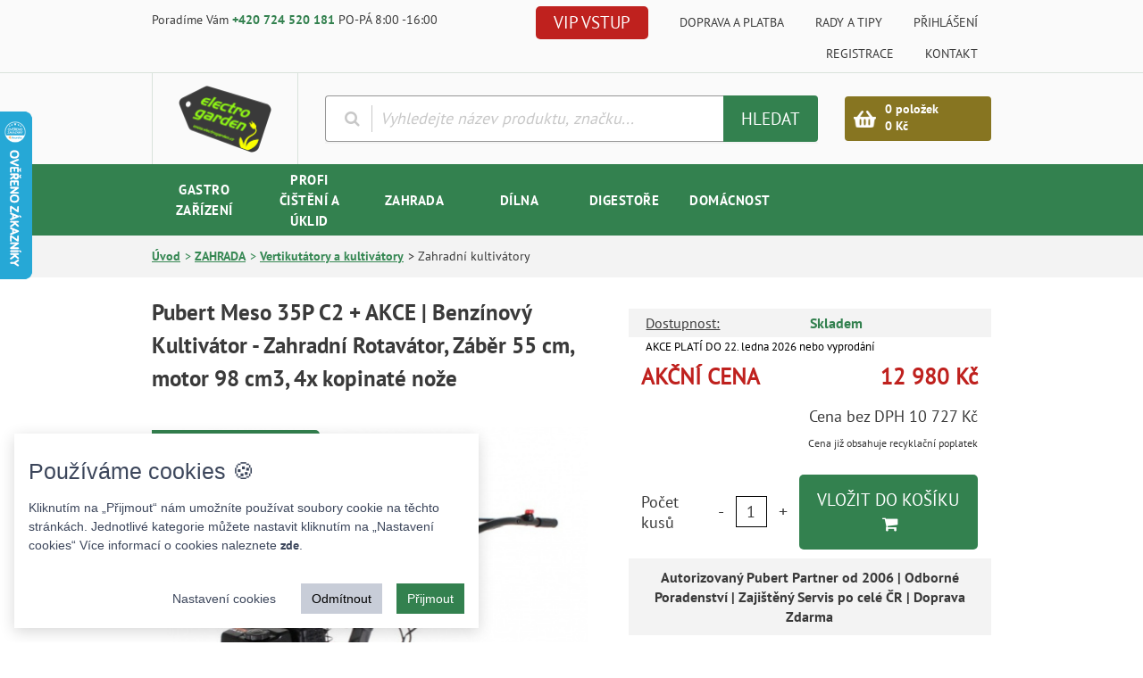

--- FILE ---
content_type: text/html; charset=UTF-8
request_url: https://www.elektro-garden.cz/produkt/pubert-meso-35p-c2.html
body_size: 22319
content:
<!DOCTYPE html>
<html lang="cs">
<!--[if lt IE 9]>
<script src="//html5shiv.googlecode.com/svn/trunk/html5.js"></script>
<![endif]-->
<head>
    <!--<script src="https://www.elektro-garden.cz/page/javascript/vendor/jaaulde-cookies.js"></script>-->
    <script type="text/javascript">var vtime = 1831;</script>

        <script>
            var dataLayer = [{"pageType":"product","product":{"id":"ZB00057","name":"Pubert Meso 35P C2 + AKCE | Benz\u00ednov\u00fd Kultiv\u00e1tor - Zahradn\u00ed Rotav\u00e1tor, Z\u00e1b\u011br 55 cm, motor 98 cm3, 4x kopinat\u00e9 no\u017ee","category":"ZAHRADA | Vertikut\u00e1tory a kultiv\u00e1tory | Zahradn\u00ed kultiv\u00e1tory","currency":"CZK","priceWithVat":12980,"availability":"skladem"}}];
        </script>

        <script type="application/ld+json">
            [{"@context":"http:\/\/schema.org","@type":"Product","name":"Pubert Meso 35P C2 + AKCE | Benz\u00ednov\u00fd Kultiv\u00e1tor - Zahradn\u00ed Rotav\u00e1tor, Z\u00e1b\u011br 55 cm, motor 98 cm3, 4x kopinat\u00e9 no\u017ee","description":"Hled\u00e1te, kde koupit lehk\u00fd benz\u00ednov\u00fd kultiv\u00e1tor Pubert Meso 35P C2? Jsme autorizovan\u00fd prodejce. Nab\u00edz\u00edme ak\u010dn\u00ed cenu, \u010deskou distribuci se z\u00e1rukou po cel\u00e9 \u010cR, odborn\u00e9 poradenstv\u00ed a dopravu zdarma.","image":"https:\/\/www.elektro-garden.cz\/galerie\/iistabor\/foto\/ZB00057.jpg?vtime=1831","brand":{"@type":"Thing","name":"Pubert"},"offers":{"@type":"Offer","priceCurrency":"CZK","availability":"http:\/\/schema.org\/inStock","price":12980}},{"@context":"http:\/\/schema.org","@type":"BreadcrumbList","itemListElement":[{"@type":"ListItem","position":1,"item":{"@id":"https:\/\/www.elektro-garden.cz\/kategorie\/zahrada.html","name":"ZAHRADA                       "}},{"@type":"ListItem","position":2,"item":{"@id":"https:\/\/www.elektro-garden.cz\/kategorie\/zahrada\/vertikutatory-a-kultivatory.html","name":"Vertikut\u00e1tory a kultiv\u00e1tory   "}},{"@type":"ListItem","position":3,"item":{"@id":"https:\/\/www.elektro-garden.cz\/kategorie\/zahrada\/vertikutatory-a-kultivatory\/zahradni-kultivatory.html","name":"Zahradn\u00ed kultiv\u00e1tory          "}}]}];
        </script>

    <!--basic tags part-->
    <title>Pubert Meso 35P C2 v akci | Autorizovaný partner Elektro-garden.cz</title>
    <meta name="description" content="Hledáte, kde koupit lehký benzínový kultivátor Pubert Meso 35P C2? Jsme autorizovaný prodejce. Nabízíme akční cenu, českou distribuci se zárukou po celé ČR, odborné poradenství a dopravu zdarma.">
    <meta name="keywords" content="Pubert Meso 35P C2 + AKCE | Benzínový Kultivátor - Zahradní Rotavátor, Záběr 55 cm, motor 98 cm3, 4x kopinaté nože">
    <meta name="robots" content="index, follow">
    <meta http-equiv="content-type" content="text/html; charset=utf-8">
    <meta name="author" content="INIZIO">
    <meta name="viewport" content="width=device-width, initial-scale=1">

        <meta property="og:url" content="https://www.elektro-garden.cz/produkt/pubert-meso-35p-c2.html">
        <meta property="og:type" content="website">
        <meta property="og:title" content="Pubert Meso 35P C2 + AKCE | Benzínový Kultivátor - Zahradní Rotavátor, Záběr 55 cm, motor 98 cm3, 4x kopinaté nože">
        <meta property="og:description" content="Hledáte, kde koupit lehký benzínový kultivátor Pubert Meso 35P C2? Jsme autorizovaný prodejce. Nabízíme akční cenu, českou distribuci se zárukou po celé ČR, odborné poradenství a dopravu zdarma.">
            <meta property="og:image" content="https://www.elektro-garden.cz/galerie/iistabor/foto/ZB00057.jpg?vtime=1831">

    <link href="https://www.elektro-garden.cz/page/img/favicon.ico?1831" rel="icon" type="image/png">


            <link rel="stylesheet" href="https://www.elektro-garden.cz/page/style/bootstrap.css?1831" media="screen" data-no-post-process="1">
    <link rel="stylesheet" href="https://www.elektro-garden.cz/page/style/style.css?1831" media="screen, print">
    <link rel="stylesheet" href="https://www.elektro-garden.cz/page/style/jquery-ui.css?1831" media="screen">
    <link rel="stylesheet" href="https://www.elektro-garden.cz/page/style/extended.css?1831" media="print" onload="this.media='all'">
    <link rel="stylesheet" href="https://www.elektro-garden.cz/page/style/animate.css?1831" media="print" onload="this.media='all'">

        <script>
        var vipElShown = false;
    </script>

    <link rel="stylesheet" href="https://www.elektro-garden.cz/page/vendor/hc-calc/style/style.css" media="print" onload="this.media='all'">
    <!-- Typekit Acumin Pro font initialization -->
    <script src="https://use.typekit.net/mxi3qpt.js"></script>
    <script>try { Typekit.load({ async: true }); } catch (e) { }</script>



<script type="text/javascript" src="https://c.seznam.cz/js/rc.js"></script>

<script>
    function marketingCookiesAccepted() {
        return !!window.CookieConsent?.acceptedCategories?.includes("marketing");
    }

    function analyticsCookiesAccepted() {
        return !!window.CookieConsent?.acceptedCategories?.includes("analytics");
    }

    function updateAnalytics() {
        updateGA4consents();
        sendSklikRetargeting();
        updateGtm();
    }

    function updateGA4consents() {
        if (analyticsCookiesAccepted()) {
            gtag('consent', 'update', {
                'ad_personalization': 'granted',
                'ad_storage': 'granted',
                'ad_user_data': 'granted',
                'analytics_storage': 'granted',
                'functionality_storage': 'granted',
                'personalization_storage': 'granted',
                'security_storage': 'granted',
            });
        }
    }

    function sendSklikRetargeting() {
        window.rc.retargetingHit({
            rtgId: 28785,
            consent: Number(marketingCookiesAccepted())
        });
    }

        function updateGtm() {
        if (analyticsCookiesAccepted()) {
            (function (w, d, s, l, i) {
                w[l] = w[l] || [];
                w[l].push({'gtm.start': new Date().getTime(), event: 'gtm.js'});
                var f = d.getElementsByTagName(s)[0],
                    j = d.createElement(s), dl = l != 'dataLayer' ? '&l=' + l : '';
                j.async = true;
                j.src =
                    'https://www.googletagmanager.com/gtm.js?id=' + i + dl;
                f.parentNode.insertBefore(j, f);
            })(window, document, 'script', 'dataLayer', 'GTM-MW3STFF');
        }
    }

    window.sznIVA.IS.updateIdentities({
        eid: null
    });
</script>

<!-- Google tag (gtag.js) -->
<script async src="https://www.googletagmanager.com/gtag/js?id=G-E4SQ6D2GQX"></script>
<script>
    window.dataLayer = window.dataLayer || [];
    function gtag(){
        dataLayer.push(arguments);
    }

    gtag('consent', 'default', {
        'ad_personalization': 'denied',
        'ad_storage': 'denied',
        'ad_user_data': 'denied',
        'analytics_storage': 'denied',
        'functionality_storage': 'granted',
        'personalization_storage': 'denied',
        'security_storage': 'granted',
        'wait_for_update': 3000
    });

    gtag('js', new Date());
    gtag('config', "G-E4SQ6D2GQX");
</script>

    <link rel="stylesheet" href="https://www.elektro-garden.cz/page//javascript/plugins/cookie-consent/cookie-consent.css?1831" media="print" onload="this.media='all'">

        <script type="text/javascript">
        //<![CDATA[
        var _hwq = _hwq || [];
        _hwq.push(['setKey', 'C1261EF395F8B54AEBF146CD9C8C64F2']);
        _hwq.push(['setTopPos', '60']);
        _hwq.push(['showWidget', '21']);

        (function() {
            var ho = document.createElement('script');
            ho.type = 'text/javascript';
            ho.async = true;
            ho.src = 'https://cz.im9.cz/direct/i/gjs.php?n=wdgt&sak=C1261EF395F8B54AEBF146CD9C8C64F2';
            var s = document.getElementsByTagName('script')[0];
            s.parentNode.insertBefore(ho, s);
        })();
        //]]>
    </script>
</head>
<body>


<header id="header">
    <div class="container-fluid header-top">
        <div class="row">
            <div class="container">
                <div class="row">
                    <div class="col-lg-40 col-md-38 col-sm-40 header-top__help">
                        Poradíme Vám
                        <a href="tel:+420724520181" class="btn-link header-top__help-link">
+420 724 520 181                        </a>
PO-PÁ 8:00 -16:00                    </div>
                    <div class="col-lg-60 col-md-62 col-sm-60">


<style>
    .vip_active {
        background-color: #378854 !important;
    }
    .vip_active:hover {
        background-color: #3e9a5f !important;
        border: none;
    }
    .vip_active:focus {
        background-color: #3e9a5f !important;
    }

    .vip_nav_button {
        background-color: #bf211e;
        border: none;
    }
    .vip_nav_button:hover {
        background-color: #d52521;
        border: none;
    }
    .vip_nav_button:focus {
        background-color: #d52521;
    }
</style>
<nav class="navbar main-menu">
    <button class="btn btn-grey responsive-menu-btn"><i class="fa fa-bars"></i> MENU</button>
    <ul class="main-menu__list main-menu__list-level-1" data-menu-key="menu-root">
            <li class="main-menu__list-item">
                <a href="https://www.elektro-garden.cz/vip-zona.html"
                   title="VIP sekce"
                   class="btn btn-default vip_nav_button "
                   style="padding: 5px 20px;">
                    VIP VSTUP
                </a>
            </li>
        <li class="main-menu__list-item-search">
<form action="https://www.elektro-garden.cz/vysledky-vyhledavani.html" method="GET" class="header-search">
    <i class="fa fa-search header-search__icon"></i>
    <input class="header-search__input searchInput" name="search" placeholder="Vyhledejte název produktu, značku..." autocomplete="off"
           
       >
    <button class="btn btn-default header-search__btn" type="submit">HLEDAT</button>
    <div class="search-autocomplete-result"></div>
</form>        </li>
            <li class="main-menu__list-item">
                <a href="https://www.elektro-garden.cz/doprava-a-platba.html" title="Doprava a platba" class="main-menu__list-item-link">
                    Doprava a platba
                </a>
            </li>
            <li class="main-menu__list-item">
                <a href="https://www.elektro-garden.cz/rady-a-tipy.html" title="Rady a tipy" class="main-menu__list-item-link">
                    Rady a tipy
                </a>
            </li>
            <li class="main-menu__list-item">
                <a href="https://www.elektro-garden.cz/prihlaseni.html" title="Přihlášení" class="main-menu__list-item-link">
                    Přihlášení
                </a>
            </li>
            <li class="main-menu__list-item">
                <a href="https://www.elektro-garden.cz/registrace.html" title="Registrace" class="main-menu__list-item-link">
                    Registrace
                </a>
            </li>
            <li class="main-menu__list-item">
                <a href="https://www.elektro-garden.cz/kontakt.html" title="Kontakt" class="main-menu__list-item-link">
                    Kontakt
                </a>
            </li>
    </ul>
</nav>
                    </div>
                </div>
            </div>
        </div>
    </div>
    <div class="container-fluid header">
        <div class="row">
            <div class="container">
                <div class="row header__row">
                    <div class="col-sm-20 col-xs-30 header__logo-wrapper">
                        <a href="https://www.elektro-garden.cz/" class="header__logo" title="Úvodní stránka">
                            <img src="https://www.elektro-garden.cz/page/img/pic/header-logo.png" alt="Logo" class="header__logo-img">
                        </a>
                    </div>
                    <div class="col-md-60 col-sm-55 header-search__wrapper">
<form action="https://www.elektro-garden.cz/vysledky-vyhledavani.html" method="GET" class="header-search">
    <i class="fa fa-search header-search__icon"></i>
    <input class="header-search__input searchInput" name="search" placeholder="Vyhledejte název produktu, značku..." autocomplete="off"
           
       >
    <button class="btn btn-default header-search__btn" type="submit">HLEDAT</button>
    <div class="search-autocomplete-result"></div>
</form>                    </div>
                    <div class="col-md-20 col-sm-25 col-xs-55 header-basket__wrapper">
                        <a href="https://www.elektro-garden.cz/nakupni-kosik.html" title="Košík" class="header-basket">
                            <span class="header-basket__icon">
                                <img src="https://www.elektro-garden.cz/page/img/ico/header-basket-icon.png" alt="Ikona" class="header-basket__icon-img">
                            </span>
                            <span class="header-basket__content">
                                <span class="header-basket__items">0 položek</span>
                                <span class="header-basket__price">0 Kč</span>
                            </span>
                        </a>
                    </div>
                    <div class="col-xs-19 header-responsive-menu">


<style>
    .vip_active {
        background-color: #378854 !important;
    }
    .vip_active:hover {
        background-color: #3e9a5f !important;
        border: none;
    }
    .vip_active:focus {
        background-color: #3e9a5f !important;
    }

    .vip_nav_button {
        background-color: #bf211e;
        border: none;
    }
    .vip_nav_button:hover {
        background-color: #d52521;
        border: none;
    }
    .vip_nav_button:focus {
        background-color: #d52521;
    }
</style>
<nav class="navbar main-menu">
    <button class="btn btn-grey responsive-menu-btn"><i class="fa fa-bars"></i> MENU</button>
    <ul class="main-menu__list main-menu__list-level-1" data-menu-key="menu-root">
            <li class="main-menu__list-item">
                <a href="https://www.elektro-garden.cz/vip-zona.html"
                   title="VIP sekce"
                   class="btn btn-default vip_nav_button "
                   style="padding: 5px 20px;">
                    VIP VSTUP
                </a>
            </li>
        <li class="main-menu__list-item-search">
<form action="https://www.elektro-garden.cz/vysledky-vyhledavani.html" method="GET" class="header-search">
    <i class="fa fa-search header-search__icon"></i>
    <input class="header-search__input searchInput" name="search" placeholder="Vyhledejte název produktu, značku..." autocomplete="off"
           
       >
    <button class="btn btn-default header-search__btn" type="submit">HLEDAT</button>
    <div class="search-autocomplete-result"></div>
</form>        </li>
            <li class="main-menu__list-item">
                <a href="https://www.elektro-garden.cz/doprava-a-platba.html" title="Doprava a platba" class="main-menu__list-item-link">
                    Doprava a platba
                </a>
            </li>
            <li class="main-menu__list-item">
                <a href="https://www.elektro-garden.cz/rady-a-tipy.html" title="Rady a tipy" class="main-menu__list-item-link">
                    Rady a tipy
                </a>
            </li>
            <li class="main-menu__list-item">
                <a href="https://www.elektro-garden.cz/prihlaseni.html" title="Přihlášení" class="main-menu__list-item-link">
                    Přihlášení
                </a>
            </li>
            <li class="main-menu__list-item">
                <a href="https://www.elektro-garden.cz/registrace.html" title="Registrace" class="main-menu__list-item-link">
                    Registrace
                </a>
            </li>
            <li class="main-menu__list-item">
                <a href="https://www.elektro-garden.cz/kontakt.html" title="Kontakt" class="main-menu__list-item-link">
                    Kontakt
                </a>
            </li>
    </ul>
</nav>
                    </div>
                </div>
            </div>
        </div>
    </div>
</header>
<div class="container-fluid background-green">
    <div class="row">
        <div class="container">
            <div class="row">
                <div class="col-md-100">
                    <div class="big-menu__wrapper">
    <ul class="big-menu">
            <li class="big-menu__item " data-submenu-id="1">
                <a href="https://www.elektro-garden.cz/kategorie/gastro-zarizeni.html" title="GASTRO ZAŘÍZENÍ               " class="big-menu__item-link">
                    GASTRO ZAŘÍZENÍ               
                </a>
            </li>
            <li class="big-menu__item " data-submenu-id="2">
                <a href="https://www.elektro-garden.cz/kategorie/profi-cisteni-a-uklid.html" title="PROFI ČIŠTĚNÍ A ÚKLID         " class="big-menu__item-link">
                    PROFI ČIŠTĚNÍ A ÚKLID         
                </a>
            </li>
            <li class="big-menu__item " data-submenu-id="3">
                <a href="https://www.elektro-garden.cz/kategorie/zahrada.html" title="ZAHRADA                       " class="big-menu__item-link">
                    ZAHRADA                       
                </a>
            </li>
            <li class="big-menu__item " data-submenu-id="4">
                <a href="https://www.elektro-garden.cz/kategorie/dilna.html" title="DÍLNA                         " class="big-menu__item-link">
                    DÍLNA                         
                </a>
            </li>
            <li class="big-menu__item " data-submenu-id="5">
                <a href="https://www.elektro-garden.cz/kategorie/digestore.html" title="DIGESTOŘE                     " class="big-menu__item-link">
                    DIGESTOŘE                     
                </a>
            </li>
            <li class="big-menu__item " data-submenu-id="6">
                <a href="https://www.elektro-garden.cz/kategorie/domacnost.html" title="DOMÁCNOST                     " class="big-menu__item-link">
                    DOMÁCNOST                     
                </a>
            </li>
    </ul>
                    </div>
                    <div class="big-menu-sub__wrapper">
        <div class="big-menu-sub" id="1">
                <div class="big-menu-sub__category">
                    <a class="big-menu-sub__category-main" href="https://www.elektro-garden.cz/kategorie/gastro-zarizeni/gastro-lednice.html" title="Gastro lednice                ">
                        Gastro lednice                
                    </a>
                                                                                                                                                                                                                                                                                                                                                                                                                                                                                                                                                                                                                                    </div>
                <div class="big-menu-sub__category">
                    <a class="big-menu-sub__category-main" href="https://www.elektro-garden.cz/kategorie/gastro-zarizeni/mrazici-skrine.html" title="Mrazící skříně                ">
                        Mrazící skříně                
                    </a>
                                                                                                                                                                                                                                                                                                                                                                                                                                                                                                                                                                                                                                    </div>
                <div class="big-menu-sub__category">
                    <a class="big-menu-sub__category-main" href="https://www.elektro-garden.cz/kategorie/gastro-zarizeni/gastro-mrazaky-pultove.html" title="Gastro mrazáky pultové        ">
                        Gastro mrazáky pultové        
                    </a>
                                                                                                                                                                                                                                                                                                                                                                                                                                                                                                                                                                                                                                    </div>
                <div class="big-menu-sub__category">
                    <a class="big-menu-sub__category-main" href="https://www.elektro-garden.cz/kategorie/gastro-zarizeni/chladici-vitriny.html" title="Chladící vitríny              ">
                        Chladící vitríny              
                    </a>
                                                                                                                                                                                                                                                                                                                                                                                                                                                                                                                                                                                                                                    </div>
                <div class="big-menu-sub__category">
                    <a class="big-menu-sub__category-main" href="https://www.elektro-garden.cz/kategorie/gastro-zarizeni/chladici-vany-a-nastavby.html" title="Chladící vany a nástavby      ">
                        Chladící vany a nástavby      
                    </a>
                                                                                                                                                                                                                                                                                                                                                                                                                                                                                                                                                                                                                                    </div>
                <div class="big-menu-sub__category">
                    <a class="big-menu-sub__category-main" href="https://www.elektro-garden.cz/kategorie/gastro-zarizeni/chladici-a-mrazici-boxy.html" title="Chladící a mrazící boxy       ">
                        Chladící a mrazící boxy       
                    </a>
                                                                                                                                                                                                                                                                                                                                                                                                                                                                                                                                                                                                                                    </div>
                <div class="big-menu-sub__category">
                    <a class="big-menu-sub__category-main" href="https://www.elektro-garden.cz/kategorie/gastro-zarizeni/vyrobniky-ledu.html" title="Výrobníky ledu                ">
                        Výrobníky ledu                
                    </a>
                                                                                                                                                                                                                                                                                                                                                                                                                                                                                                                                                                                                                                    </div>
                <div class="big-menu-sub__category">
                    <a class="big-menu-sub__category-main" href="https://www.elektro-garden.cz/kategorie/gastro-zarizeni/chladici-a-mrazici-stoly.html" title="Chladící a mrazící stoly      ">
                        Chladící a mrazící stoly      
                    </a>
                                                                                                                                                                                                                                                                                                                                                                                                                                                                                                                                                                                                                                    </div>
                <div class="big-menu-sub__category">
                    <a class="big-menu-sub__category-main" href="https://www.elektro-garden.cz/kategorie/gastro-zarizeni/sokove-zchlazovace-sokery.html" title="Šokové zchlazovače, šokery    ">
                        Šokové zchlazovače, šokery    
                    </a>
                                                                                                                                                                                                                                                                                                                                                                                                                                                                                                                                                                                                                                    </div>
                <div class="big-menu-sub__category">
                    <a class="big-menu-sub__category-main" href="https://www.elektro-garden.cz/kategorie/gastro-zarizeni/minibary-a-minilednice.html" title="Minibary a minilednice        ">
                        Minibary a minilednice        
                    </a>
                                                                                                                                                                                                                                                                                                                                                                                                                                                                                                                                                                                                                                    </div>
                <div class="big-menu-sub__category">
                    <a class="big-menu-sub__category-main" href="https://www.elektro-garden.cz/kategorie/gastro-zarizeni/gastro-saladety.html" title="Gastro saladety               ">
                        Gastro saladety               
                    </a>
                                                                                                                                                                                                                                                                                                                                                                                                                                                                                                                                                                                                                                    </div>
                <div class="big-menu-sub__category">
                    <a class="big-menu-sub__category-main" href="https://www.elektro-garden.cz/kategorie/gastro-zarizeni/chladici-pizza-stoly.html" title="Chladící pizza stoly          ">
                        Chladící pizza stoly          
                    </a>
                                                                                                                                                                                                                                                                                                                                                                                                                                                                                                                                                                                                                                    </div>
                <div class="big-menu-sub__category">
                    <a class="big-menu-sub__category-main" href="https://www.elektro-garden.cz/kategorie/gastro-zarizeni/osousece-rukou.html" title="Osoušeče rukou                ">
                        Osoušeče rukou                
                    </a>
                                                                                                                                                                                                                                                                                                                                                                                                                                                                                                                                                                                                                                    </div>
                <div class="big-menu-sub__category">
                    <a class="big-menu-sub__category-main" href="https://www.elektro-garden.cz/kategorie/gastro-zarizeni/minibary-na-keg-sudy.html" title="Minibary na KEG sudy          ">
                        Minibary na KEG sudy          
                    </a>
                                                                                                                                                                                                                                                                                                                                                                                                                                                                                                                                                                                                                                    </div>
                <div class="big-menu-sub__category">
                    <a class="big-menu-sub__category-main" href="https://www.elektro-garden.cz/kategorie/gastro-zarizeni/distributory-zmrzliny.html" title="Distributory zmrzliny         ">
                        Distributory zmrzliny         
                    </a>
                                                                                                                                                                                                                                                                                                                                                                                                                                                                                                                                                                                                                                    </div>
                <div class="big-menu-sub__category">
                    <a class="big-menu-sub__category-main" href="https://www.elektro-garden.cz/kategorie/gastro-zarizeni/gastro-drtice.html" title="Gastro drtiče                 ">
                        Gastro drtiče                 
                    </a>
                                                                                                                                                                                                                                                                                                                                                                                                                                                                                                                                                                                                                                    </div>
                <div class="big-menu-sub__category">
                    <a class="big-menu-sub__category-main" href="https://www.elektro-garden.cz/kategorie/gastro-zarizeni/obchodni-a-gastro-vahy.html" title="Obchodní a gastro váhy        ">
                        Obchodní a gastro váhy        
                    </a>
                                                                                                                                                                                                                                                                                                                                                                                                                                                                                                                                                                                                                                    </div>
                <div class="big-menu-sub__category">
                    <a class="big-menu-sub__category-main" href="https://www.elektro-garden.cz/kategorie/gastro-zarizeni/laboratorni-chlazeni.html" title="Laboratorní chlazení          ">
                        Laboratorní chlazení          
                    </a>
                                                                                                                                                                                                                                                                                                                                                                                                                                                                                                                                                                                                                                    </div>
                <div class="big-menu-sub__category">
                    <a class="big-menu-sub__category-main" href="https://www.elektro-garden.cz/kategorie/gastro-zarizeni/ostatni-gastro-zarizeni.html" title="Ostatní gastro zařízení       ">
                        Ostatní gastro zařízení       
                    </a>
                                                                                                                                                                                                                                                                                                                                                                                                                                                                                                                                                                                                                                    </div>
                <div class="big-menu-sub__category">
                    <a class="big-menu-sub__category-main" href="https://www.elektro-garden.cz/kategorie/gastro-zarizeni/prislusenstvi-gastro.html" title="Příslušenství gastro          ">
                        Příslušenství gastro          
                    </a>
                                                                                                                                                                                                                                                                                                                                                                                                                                                                                                                                                                                                                                    </div>
        </div>
        <div class="big-menu-sub" id="2">
                <div class="big-menu-sub__category">
                    <a class="big-menu-sub__category-main" href="https://www.elektro-garden.cz/kategorie/profi-cisteni-a-uklid/profi-vysokotlake-cistice.html" title="Profi vysokotlaké čističe     ">
                        Profi vysokotlaké čističe     
                    </a>
                                                                                                                                                                                                                                                                                                                                                                                                                                                                                                                                                                                                                                    </div>
                <div class="big-menu-sub__category">
                    <a class="big-menu-sub__category-main" href="https://www.elektro-garden.cz/kategorie/profi-cisteni-a-uklid/profi-podlahove-stroje.html" title="Profi podlahové stroje        ">
                        Profi podlahové stroje        
                    </a>
                                                                                                                                                                                                                                                                                                                                                                                                                                                                                                                                                                                                                                    </div>
                <div class="big-menu-sub__category">
                    <a class="big-menu-sub__category-main" href="https://www.elektro-garden.cz/kategorie/profi-cisteni-a-uklid/profi-mokro-suche-vysavace.html" title="Profi mokro-suché vysavače    ">
                        Profi mokro-suché vysavače    
                    </a>
                                                                                                                                                                                                                                                                                                                                                                                                                                                                                                                                                                                                                                    </div>
                <div class="big-menu-sub__category">
                    <a class="big-menu-sub__category-main" href="https://www.elektro-garden.cz/kategorie/profi-cisteni-a-uklid/profi-vysavace-suche-necistoty.html" title="Profi vysavače suché nečistoty">
                        Profi vysavače suché nečistoty
                    </a>
                                                                                                                                                                                                                                                                                                                                                                                                                                                                                                                                                                                                                                    </div>
                <div class="big-menu-sub__category">
                    <a class="big-menu-sub__category-main" href="https://www.elektro-garden.cz/kategorie/profi-cisteni-a-uklid/profi-cistice-kobercu.html" title="Profi čističe koberců         ">
                        Profi čističe koberců         
                    </a>
                                                                                                                                                                                                                                                                                                                                                                                                                                                                                                                                                                                                                                    </div>
                <div class="big-menu-sub__category">
                    <a class="big-menu-sub__category-main" href="https://www.elektro-garden.cz/kategorie/profi-cisteni-a-uklid/profi-zametaci-stroje.html" title="Profi zametací stroje         ">
                        Profi zametací stroje         
                    </a>
                                                                                                                                                                                                                                                                                                                                                                                                                                                                                                                                                                                                                                    </div>
                <div class="big-menu-sub__category">
                    <a class="big-menu-sub__category-main" href="https://www.elektro-garden.cz/kategorie/profi-cisteni-a-uklid/ostatni-profi-cistice.html" title="Ostatní profi čističe         ">
                        Ostatní profi čističe         
                    </a>
                                                                                                                                                                                                                                                                                                                                                                                                                                                                                                                                                                                                                                    </div>
                <div class="big-menu-sub__category">
                    <a class="big-menu-sub__category-main" href="https://www.elektro-garden.cz/kategorie/profi-cisteni-a-uklid/ostatni-profi-stroje.html" title="Ostatní profi stroje          ">
                        Ostatní profi stroje          
                    </a>
                                                                                                                                                                                                                                                                                                                                                                                                                                                                                                                                                                                                                                    </div>
                <div class="big-menu-sub__category">
                    <a class="big-menu-sub__category-main" href="https://www.elektro-garden.cz/kategorie/profi-cisteni-a-uklid/profi-cistici-prostredky.html" title="Profi čistící prostředky      ">
                        Profi čistící prostředky      
                    </a>
                                                                                                                                                                                                                                                                                                                                                                                                                                                                                                                                                                                                                                    </div>
                <div class="big-menu-sub__category">
                    <a class="big-menu-sub__category-main" href="https://www.elektro-garden.cz/kategorie/profi-cisteni-a-uklid/profi-cisteni-prislusenstvi.html" title="Profi čištění příslušenství   ">
                        Profi čištění příslušenství   
                    </a>
                                                                                                                                                                                                                                                                                                                                                                                                                                                                                                                                                                                                                                    </div>
        </div>
        <div class="big-menu-sub" id="3">
                <div class="big-menu-sub__category">
                    <a class="big-menu-sub__category-main" href="https://www.elektro-garden.cz/kategorie/zahrada/sekacky-a-travnik.html" title="Sekačky a trávník             ">
                        Sekačky a trávník             
                    </a>
                                                                                                                                                                                                                                                                                                                                                                                                                                                                                                                                                                                                                                    </div>
                <div class="big-menu-sub__category">
                    <a class="big-menu-sub__category-main" href="https://www.elektro-garden.cz/kategorie/zahrada/vertikutatory-a-kultivatory.html" title="Vertikutátory a kultivátory   ">
                        Vertikutátory a kultivátory   
                    </a>
                                                                                                                                                                                                                                                                                                                                                                                                                                                                                                                                                                                                                                    </div>
                <div class="big-menu-sub__category">
                    <a class="big-menu-sub__category-main" href="https://www.elektro-garden.cz/kategorie/zahrada/zahradni-stroje.html" title="Zahradní stroje               ">
                        Zahradní stroje               
                    </a>
                                                                                                                                                                                                                                                                                                                                                                                                                                                                                                                                                                                                                                    </div>
                <div class="big-menu-sub__category">
                    <a class="big-menu-sub__category-main" href="https://www.elektro-garden.cz/kategorie/zahrada/zahradni-grily.html" title="Zahradní grily                ">
                        Zahradní grily                
                    </a>
                                                                                                                                                                                                                                                                                                                                                                                                                                                                                                                                                                                                                                    </div>
                <div class="big-menu-sub__category">
                    <a class="big-menu-sub__category-main" href="https://www.elektro-garden.cz/kategorie/zahrada/zahradni-konstrukce-a-stavby.html" title="Zahradní konstrukce a stavby  ">
                        Zahradní konstrukce a stavby  
                    </a>
                                                                                                                                                                                                                                                                                                                                                                                                                                                                                                                                                                                                                                    </div>
                <div class="big-menu-sub__category">
                    <a class="big-menu-sub__category-main" href="https://www.elektro-garden.cz/kategorie/zahrada/zavlazovani-a-cerpadla.html" title="Zavlažování a čerpadla        ">
                        Zavlažování a čerpadla        
                    </a>
                                                                                                                                                                                                                                                                                                                                                                                                                                                                                                                                                                                                                                    </div>
                <div class="big-menu-sub__category">
                    <a class="big-menu-sub__category-main" href="https://www.elektro-garden.cz/kategorie/zahrada/aku-zahradni-stroje-a-naradi.html" title="AKU Zahradní stroje a nářadí  ">
                        AKU Zahradní stroje a nářadí  
                    </a>
                                                                                                                                                                                                                                                                                                                                                                                                                                                                                                                                                                                                                                    </div>
                <div class="big-menu-sub__category">
                    <a class="big-menu-sub__category-main" href="https://www.elektro-garden.cz/kategorie/zahrada/zahrada-a-hobby-ostatni.html" title="Zahrada a hobby ostatní       ">
                        Zahrada a hobby ostatní       
                    </a>
                                                                                                                                                                                                                                                                                                                                                                                                                                                                                                                                                                                                                                    </div>
                <div class="big-menu-sub__category">
                    <a class="big-menu-sub__category-main" href="https://www.elektro-garden.cz/kategorie/zahrada/stroje-a-naradi-na-drevo.html" title="Stroje a nářadí na dřevo      ">
                        Stroje a nářadí na dřevo      
                    </a>
                                                                                                                                                                                                                                                                                                                                                                                                                                                                                                                                                                                                                                    </div>
                <div class="big-menu-sub__category">
                    <a class="big-menu-sub__category-main" href="https://www.elektro-garden.cz/kategorie/zahrada/profi-zahradni-technika.html" title="PROFI zahradní technika       ">
                        PROFI zahradní technika       
                    </a>
                                                                                                                                                                                                                                                                                                                                                                                                                                                                                                                                                                                                                                    </div>
                <div class="big-menu-sub__category">
                    <a class="big-menu-sub__category-main" href="https://www.elektro-garden.cz/kategorie/zahrada/prislusenstvi-zahrada.html" title="Příslušenství ZAHRADA         ">
                        Příslušenství ZAHRADA         
                    </a>
                                                                                                                                                                                                                                                                                                                                                                                                                                                                                                                                                                                                                                    </div>
        </div>
        <div class="big-menu-sub" id="4">
                <div class="big-menu-sub__category">
                    <a class="big-menu-sub__category-main" href="https://www.elektro-garden.cz/kategorie/dilna/hobby-vysavace.html" title="Hobby vysavače                ">
                        Hobby vysavače                
                    </a>
                                                                                                                                                                                                                                                                                                                                                                                                                                                                                                                                                                                                                                    </div>
                <div class="big-menu-sub__category">
                    <a class="big-menu-sub__category-main" href="https://www.elektro-garden.cz/kategorie/dilna/tlakove-mycky.html" title="Tlakové myčky                 ">
                        Tlakové myčky                 
                    </a>
                                                                                                                                                                                                                                                                                                                                                                                                                                                                                                                                                                                                                                    </div>
                <div class="big-menu-sub__category">
                    <a class="big-menu-sub__category-main" href="https://www.elektro-garden.cz/kategorie/dilna/elektrocentraly.html" title="Elektrocentrály               ">
                        Elektrocentrály               
                    </a>
                                                                                                                                                                                                                                                                                                                                                                                                                                                                                                                                                                                                                                    </div>
                <div class="big-menu-sub__category">
                    <a class="big-menu-sub__category-main" href="https://www.elektro-garden.cz/kategorie/dilna/odsavace-zametace.html" title="Odsavače,zametače,...         ">
                        Odsavače,zametače,...         
                    </a>
                                                                                                                                                                                                                                                                                                                                                                                                                                                                                                                                                                                                                                    </div>
                <div class="big-menu-sub__category">
                    <a class="big-menu-sub__category-main" href="https://www.elektro-garden.cz/kategorie/dilna/ostatni-naradi.html" title="Ostatní nářadí                ">
                        Ostatní nářadí                
                    </a>
                                                                                                                                                                                                                                                                                                                                                                                                                                                                                                                                                                                                                                    </div>
                <div class="big-menu-sub__category">
                    <a class="big-menu-sub__category-main" href="https://www.elektro-garden.cz/kategorie/dilna/baterie-elektrokola.html" title="Baterie elektrokola           ">
                        Baterie elektrokola           
                    </a>
                                                                                                                                                                                                                                                                                                                                                                                                                                                                                                                                                                                                                                    </div>
                <div class="big-menu-sub__category">
                    <a class="big-menu-sub__category-main" href="https://www.elektro-garden.cz/kategorie/dilna/prislusenstvi-dilna-a-cisteni.html" title="Příslušenství dílna a čištění ">
                        Příslušenství dílna a čištění 
                    </a>
                                                                                                                                                                                                                                                                                                                                                                                                                                                                                                                                                                                                                                    </div>
        </div>
        <div class="big-menu-sub" id="5">
                <div class="big-menu-sub__category">
                    <a class="big-menu-sub__category-main" href="https://www.elektro-garden.cz/kategorie/digestore/varne-desky-s-digestori.html" title="Varné desky s digestoří       ">
                        Varné desky s digestoří       
                    </a>
                                                                                                                                                                                                                                                                                                                                                                                                                                                                                                                                                                                                                                    </div>
                <div class="big-menu-sub__category">
                    <a class="big-menu-sub__category-main" href="https://www.elektro-garden.cz/kategorie/digestore/kominove-digestore.html" title="Komínové digestoře            ">
                        Komínové digestoře            
                    </a>
                                                                                                                                                                                                                                                                                                                                                                                                                                                                                                                                                                                                                                    </div>
                <div class="big-menu-sub__category">
                    <a class="big-menu-sub__category-main" href="https://www.elektro-garden.cz/kategorie/digestore/stropni-a-jine-digestore.html" title="Stropní a jiné digestoře      ">
                        Stropní a jiné digestoře      
                    </a>
                                                                                                                                                                                                                                                                                                                                                                                                                                                                                                                                                                                                                                    </div>
                <div class="big-menu-sub__category">
                    <a class="big-menu-sub__category-main" href="https://www.elektro-garden.cz/kategorie/digestore/ostruvkove-digestore.html" title="Ostrůvkové digestoře          ">
                        Ostrůvkové digestoře          
                    </a>
                                                                                                                                                                                                                                                                                                                                                                                                                                                                                                                                                                                                                                    </div>
                <div class="big-menu-sub__category">
                    <a class="big-menu-sub__category-main" href="https://www.elektro-garden.cz/kategorie/digestore/vysuvne-digestore.html" title="Výsuvné digestoře             ">
                        Výsuvné digestoře             
                    </a>
                                                                                                                                                                                                                                                                                                                                                                                                                                                                                                                                                                                                                                    </div>
                <div class="big-menu-sub__category">
                    <a class="big-menu-sub__category-main" href="https://www.elektro-garden.cz/kategorie/digestore/retro-digestore.html" title="Retro digestoře               ">
                        Retro digestoře               
                    </a>
                                                                                                                                                                                                                                                                                                                                                                                                                                                                                                                                                                                                                                    </div>
                <div class="big-menu-sub__category">
                    <a class="big-menu-sub__category-main" href="https://www.elektro-garden.cz/kategorie/digestore/digestore-do-desky.html" title="Digestoře do desky            ">
                        Digestoře do desky            
                    </a>
                                                                                                                                                                                                                                                                                                                                                                                                                                                                                                                                                                                                                                    </div>
                <div class="big-menu-sub__category">
                    <a class="big-menu-sub__category-main" href="https://www.elektro-garden.cz/kategorie/digestore/lustrove-digestore.html" title="Lustrové digestoře            ">
                        Lustrové digestoře            
                    </a>
                                                                                                                                                                                                                                                                                                                                                                                                                                                                                                                                                                                                                                    </div>
                <div class="big-menu-sub__category">
                    <a class="big-menu-sub__category-main" href="https://www.elektro-garden.cz/kategorie/digestore/rustikalni-digestore.html" title="Rustikální digestoře          ">
                        Rustikální digestoře          
                    </a>
                                                                                                                                                                                                                                                                                                                                                                                                                                                                                                                                                                                                                                    </div>
                <div class="big-menu-sub__category">
                    <a class="big-menu-sub__category-main" href="https://www.elektro-garden.cz/kategorie/digestore/rohove-digestore.html" title="Rohové digestoře              ">
                        Rohové digestoře              
                    </a>
                                                                                                                                                                                                                                                                                                                                                                                                                                                                                                                                                                                                                                    </div>
                <div class="big-menu-sub__category">
                    <a class="big-menu-sub__category-main" href="https://www.elektro-garden.cz/kategorie/digestore/digestore-pod-skrinku.html" title="Digestoře pod skříňku         ">
                        Digestoře pod skříňku         
                    </a>
                                                                                                                                                                                                                                                                                                                                                                                                                                                                                                                                                                                                                                    </div>
                <div class="big-menu-sub__category">
                    <a class="big-menu-sub__category-main" href="https://www.elektro-garden.cz/kategorie/digestore/digestore-do-skrinky.html" title="Digestoře do skříňky          ">
                        Digestoře do skříňky          
                    </a>
                                                                                                                                                                                                                                                                                                                                                                                                                                                                                                                                                                                                                                    </div>
                <div class="big-menu-sub__category">
                    <a class="big-menu-sub__category-main" href="https://www.elektro-garden.cz/kategorie/digestore/nastenne-ventilatory.html" title="Nástěnné ventilátory          ">
                        Nástěnné ventilátory          
                    </a>
                                                                                                                                                                                                                                                                                                                                                                                                                                                                                                                                                                                                                                    </div>
                <div class="big-menu-sub__category">
                    <a class="big-menu-sub__category-main" href="https://www.elektro-garden.cz/kategorie/digestore/prislusenstvi-pro-digestore.html" title="Příslušenství pro digestoře   ">
                        Příslušenství pro digestoře   
                    </a>
                                                                                                                                                                                                                                                                                                                                                                                                                                                                                                                                                                                                                                    </div>
        </div>
        <div class="big-menu-sub" id="6">
                <div class="big-menu-sub__category">
                    <a class="big-menu-sub__category-main" href="https://www.elektro-garden.cz/kategorie/domacnost/vestavne-spotrebice.html" title="Vestavné spotřebiče           ">
                        Vestavné spotřebiče           
                    </a>
                                                                                                                                                                                                                                                                                                                                                                                                                                                                                                                                                                                                                                    </div>
                <div class="big-menu-sub__category">
                    <a class="big-menu-sub__category-main" href="https://www.elektro-garden.cz/kategorie/domacnost/drezove-baterie.html" title="Dřezové baterie               ">
                        Dřezové baterie               
                    </a>
                                                                                                                                                                                                                                                                                                                                                                                                                                                                                                                                                                                                                                    </div>
                <div class="big-menu-sub__category">
                    <a class="big-menu-sub__category-main" href="https://www.elektro-garden.cz/kategorie/domacnost/kuchynske-vysuvy-a-kose.html" title="Kuchyňské výsuvy a koše       ">
                        Kuchyňské výsuvy a koše       
                    </a>
                                                                                                                                                                                                                                                                                                                                                                                                                                                                                                                                                                                                                                    </div>
                <div class="big-menu-sub__category">
                    <a class="big-menu-sub__category-main" href="https://www.elektro-garden.cz/kategorie/domacnost/uklid-domacnosti.html" title="Úklid domácnosti              ">
                        Úklid domácnosti              
                    </a>
                                                                                                                                                                                                                                                                                                                                                                                                                                                                                                                                                                                                                                    </div>
                <div class="big-menu-sub__category">
                    <a class="big-menu-sub__category-main" href="https://www.elektro-garden.cz/kategorie/domacnost/sodastream-bombicky.html" title="Sodastream bombičky           ">
                        Sodastream bombičky           
                    </a>
                                                                                                                                                                                                                                                                                                                                                                                                                                                                                                                                                                                                                                    </div>
                <div class="big-menu-sub__category">
                    <a class="big-menu-sub__category-main" href="https://www.elektro-garden.cz/kategorie/domacnost/domaci-infrasauny.html" title="Domácí infrasauny             ">
                        Domácí infrasauny             
                    </a>
                                                                                                                                                                                                                                                                                                                                                                                                                                                                                                                                                                                                                                    </div>
                <div class="big-menu-sub__category">
                    <a class="big-menu-sub__category-main" href="https://www.elektro-garden.cz/kategorie/domacnost/prislusenstvi-uklidu.html" title="Příslušenství úklidu          ">
                        Příslušenství úklidu          
                    </a>
                                                                                                                                                                                                                                                                                                                                                                                                                                                                                                                                                                                                                                    </div>
                <div class="big-menu-sub__category">
                    <a class="big-menu-sub__category-main" href="https://www.elektro-garden.cz/kategorie/domacnost/ostatni-domacnost.html" title="Ostatní domácnost             ">
                        Ostatní domácnost             
                    </a>
                                                                                                                                                                                                                                                                                                                                                                                                                                                                                                                                                                                                                                    </div>
        </div>
                    </div>
                </div>
            </div>
        </div>
    </div>
</div>



    <div class="container-fluid breadcrumb__wrapper">
        <div class="row">
            <div class="container">
                <div class="row">
                    <div class="col-md-100">
                        <ol class="breadcrumb">
    <li class="breadcrumb__item">
        <a class="breadcrumb__item-link" href="https://www.elektro-garden.cz/">Úvod</a>
    </li>
        <li class="breadcrumb__item">
            <a class="breadcrumb__item-link" href="https://www.elektro-garden.cz/kategorie/zahrada.html" title="ZAHRADA                       ">
                ZAHRADA                       
            </a>
        </li>
        <li class="breadcrumb__item">
            <a class="breadcrumb__item-link" href="https://www.elektro-garden.cz/kategorie/zahrada/vertikutatory-a-kultivatory.html" title="Vertikutátory a kultivátory   ">
                Vertikutátory a kultivátory   
            </a>
        </li>
        <li class="breadcrumb__item">
                Zahradní kultivátory          
        </li>
</ol>
                    </div>
                </div>
            </div>
        </div>
    </div>
        <div class="container">
        <div class="row">
            <div class="col-md-55 product-detail__left-content">
                <h1>Pubert Meso 35P C2 + AKCE | Benzínový Kultivátor - Zahradní Rotavátor, Záběr 55 cm, motor 98 cm3, 4x kopinaté nože</h1>

                <div class="product-detail-gallery">
                    <div class="product-detail-gallery__img">

                        <div class="product-detail-gallery__badge-wrapper">
                                <div class="product-detail-gallery__badge product-tile__badge--delivery"
                                >

                                    Doprava zdarma

                                </div>
                        </div>

                            <a href="https://www.elektro-garden.cz/galerie/iistabor/foto/ZB00057.jpg?vtime=1831" class="popup-img product-detail-gallery__img-link">
                                <img src="https://www.elektro-garden.cz/ext_apps/tiny_mce/phpThumb/phpThumb.php?f=jpeg&amp;q=95&amp;far=1&zc=0&amp;src=https://www.elektro-garden.cz/galerie/iistabor/foto/ZB00057.jpg?vtime=1831&amp;w=505&amp;h=505&amp;bg=ffffff" alt="Pubert Meso 35P C2 + AKCE | Benzínový Kultivátor - Zahradní Rotavátor, Záběr 55 cm, motor 98 cm3, 4x kopinaté nože">
                            </a>

                    </div>
                </div>
            </div>

            <div class="col-md-45 product-detail__right-content">
                <div class="product-detail-info">
                    <div class="product-detail-info__title product-detail-info__title--underline"
                         data-toggle="tooltip"
                         data-placement="bottom"
                         data-html="true"
                         title='<p><strong>Skladem</strong><br />Položka je dostupná přímo na prodejně (uvedeno u zboží) nebo v externím skladu a po objednání začínáme s expedicí. U větších zásilek Vás z důvodů bezproblémového doručení ještě kontaktujeme telefonicky.<br /><strong>Skladem dodavatel</strong><br />Zboží je skladem u dodavatele a termín doručení Vám upřesníme. Před objednáním nás však prosím kontaktujte na chatu. Děkujeme<br /><strong>NA DOTAZ</strong><br />Zboží NENÍ SKLADEM a termíny zjišťujeme u dodavatele. <em><strong>Než odešlete objednávku</strong></em>, tak nás prosím <em><strong><u>kontaktujte na chatu</u></strong></em> pro zjištění dostupnosti.<br /><br /></p>'>
                        Dostupnost:
                    </div>

                    <div class="product-detail-info__description">
                        <strong class="product-detail-info__description-stock product-tile__stock--in">
                            Skladem
                        </strong>
                    </div>
                </div>

                    <div class="product-detail-info availability-note">
                        <span>AKCE PLATÍ DO 22. ledna 2026 nebo vyprodání</span>
                    </div>

                    <div class="product-detail-price">




                        <div class="product-detail-price__box action-price">
                            <div>AKČNÍ CENA</div>
                            <div>12 980 Kč</div>
                        </div>

                        <div class="product-detail-price-without-vat__box">
                            Cena bez DPH 10 727 Kč
                        </div>

                        <small class="salvage-notice">Cena již obsahuje recyklační poplatek</small>
                    </div>

                    <form action=""   method="post">
                        <div class="product-detail-add-to-cart">
                            <div class="add-to-cart">
                                <input type="hidden" name="formId" value="cartAddProduct">
                                <input type="hidden" name="s_CODE" value="PUBERT MESO 35P C2">
                                <div class="add-to-cart__desc">
                                    Počet kusů
                                </div>
                                <div class="add-to-cart__quantity">
                                    <span class="add-to-cart__remove">-</span>
                                    <input type="number" name="quantity" class="add-to-cart__input" value="1" min="1">
                                    <span class="add-to-cart__add">+</span>
                                </div>
                                <button class="btn btn-default add-to-cart__btn">
                                    Vložit do košíku
                                </button>
                            </div>
                        </div>

                            <div class="product-detail-note" style="padding-inline: 20px; padding-block: 10px;">
                                <strong>Autorizovaný Pubert Partner od 2006 | Odborné Poradenství | Zajištěný Servis po celé ČR | Doprava Zdarma</strong>
                            </div>


                            <div class="product-detail-warranty">
                                <div class="product-detail-warranty__title">
                                    <a href="https://www.elektro-garden.cz/obchodni-a-vseobecne-podminky/pojisteni-prodlouzeni-zaruky.html" target="_blank">Prodlužte si záruku výrobku formou pojištění.</a>
                                </div>

                                <div class="product-detail-warranty__values">
                                            <label class="product-detail-warranty__label">
                                                <input type="radio" name="warranty" checked class="product-detail-warranty__input">
                                                <span>Standardní záruka <strong>24 měsíců</strong></span>
                                            </label>
                                            <label class="product-detail-warranty__label">
                                                <input type="radio" name="warranty" class="product-detail-warranty__input" value="337">
                                                <span>
                                                        <strong>+ 12 měsíců</strong>
                                                            navíc (+337 Kč)
                                                    </span>
                                            </label>
                                            <label class="product-detail-warranty__label">
                                                <input type="radio" name="warranty" class="product-detail-warranty__input" value="674">
                                                <span>
                                                        <strong>+ 24 měsíců</strong>
                                                            navíc (+674 Kč)
                                                    </span>
                                            </label>
                                            <label class="product-detail-warranty__label">
                                                <input type="radio" name="warranty" class="product-detail-warranty__input" value="898">
                                                <span>
                                                        <strong>+ 36 měsíců</strong>
                                                            navíc (+898 Kč)
                                                    </span>
                                            </label>
                                </div>

                                <div class="product-detail-warranty__description">
                                    Bližší informace o službě pojištění záruky,
                                    <strong>až o 3 roky</strong> najdete na stránce
                                    <a href="https://www.elektro-garden.cz/obchodni-a-vseobecne-podminky/pojisteni-prodlouzeni-zaruky.html" title="Záruka">pojištění záruky</a>.
                                </div>
                            </div>

                            <div class="product-detail-banner__dealer">
                                <div class="product-detail-banner__dealer-title partner-info">
                                    <a href="https://www.elektro-garden.cz/vyrobce/pubert.html" target="_blank" title="Pubert">Česká distribuce – autorizovaný partner</a>
                                </div>

                                <div class="product-detail-banner__dealer-img">
                                    <a href="https://www.elektro-garden.cz/vyrobce/pubert.html" target="_blank" title="Pubert">
                                        <img src="https://www.elektro-garden.cz/galerie/iistabor/img/Pubert.jpg?vtime=1831" alt="Pubert">
                                    </a>
                                </div>
                            </div>
                    </form>

                <div class="product-detail-reviews">
                    <div class="reviews-title">Recenze obchodu</div>

                    <div class="reviews">
                        <a class="review-box" href="https://www.google.com/maps/place/ELECTRO+GARDEN/@49.4117557,14.6732815,16.75z/data=!4m16!1m9!3m8!1s0x470c980835e0fb6f:0x78c12a4239e49add!2sELECTRO+GARDEN!8m2!3d49.4118699!4d14.6749916!9m1!1b1!16s%2Fg%2F1tcv50kv!3m5!1s0x470c980835e0fb6f:0x78c12a4239e49add!8m2!3d49.4118699!4d14.6749916!16s%2Fg%2F1tcv50kv?entry=ttu&g_ep=EgoyMDI1MTAwNC4wIKXMDSoASAFQAw%3D%3D" target="_blank" title="Recenze Google">
                            <div>
                                <img src="https://www.elektro-garden.cz/page/img/ico/google.png" alt="Recenze Google">
                                <span class="review-box-title">Google</span>
                            </div>
                        </a>

                        <a class="review-box" href="https://www.zbozi.cz/obchod/45391" target="_blank" title="Recenze Zboží.cz">
                            <div>
                                <img src="https://www.elektro-garden.cz/page/img/ico/zbozi.png" alt="Recenze Zboží.cz">
                                <span class="review-box-title">Zboží.cz</span>
                            </div>
                        </a>
                    </div>
                </div>

                    <div class="product-detail-banner__loan">
                        <div class="loan-title">Půjčky pro spotřebitele</div>
                        <div class="loan-footer">
                            <img src="https://www.elektro-garden.cz/page/img/hc_logo.png" alt="HOMECREDIT">
                            <a onclick="showCalc()" class="btn btn-grey" title="Zjistit více" target="_blank">Spočítejte si splátky</a>
                        </div>
                    </div>

                <div class="product-detail-banner__loan">
                    <div class="loan-title">Nakopněte své podnikání částkou až 500&nbsp;000&nbsp;Kč</div>
                    <div class="loan-subtitle">Splacené peníze můžete znovu využít</div>
                    <div class="loan-footer">
                        <img src="https://www.elektro-garden.cz/page/img/hc_logo.png" alt="HOMECREDIT">
                        <a href="https://www.homecredit.cz/pujcka-pro-podnikatele-qr?utm_source=partner&utm_medium=qr&utm_campaign=Partner_10" class="btn btn-grey" title="Zjistit více" target="_blank">Zjistit více</a>
                    </div>
                </div>

                <div class="product-detail-info">
                    <div class="product-detail-info__title">
                        Kat. č.:
                    </div>
                    <div class="product-detail-info__description">
                        ZB00057
                    </div>
                    <div class="product-detail-info__title">
                        Výrobce:
                    </div>
                    <div class="product-detail-info__description">
                        <a href="https://www.elektro-garden.cz/vyrobce/pubert.html" title="Pubert" class="product-detail-info__description-link" target="_blank">
                            Pubert
                        </a>
                    </div>

                        <div class="product-detail-info__title">
                            EAN kód:
                        </div>
                        <div class="product-detail-info__description">
                            3700304834079
                        </div>

                        <div class="product-detail-info__title">
                            Návod k obsluze / Bezp. upozornění:
                        </div>
                        <div class="product-detail-info__description">
                            <a href="https://www.objednavky.v-garden.cz/zbozi-prilohy/pubert_meso_35p_c2_0534010001_b.pdf" target="_blank">ke stažení zde</a>
                        </div>


                </div>
            </div>
        </div>

        <div id="tabs">
            <ul>
                <li><a href="#tabs-1">Popis výrobku</a></li>
                        <li><a href="#tabs-2">Zajištění servisu</a></li>

                        <li><a href="#tabs-3">O značce</a></li>

            </ul>

            <div id="tabs-1">
                <div class="row">
                    <div class="col-md-100">
                        <div class="product-detail-tinymce">
                            <div><span><span><strong>PUBERT MESO 35P C2:</strong> Lehk&yacute; a praktick&yacute; kultiv&aacute;tor pro men&scaron;&iacute; zahrady</span></span></div>

<div><span><span>Hled&aacute;te lehk&yacute; a snadno ovladateln&yacute; kultiv&aacute;tor pro men&scaron;&iacute; zahrady?<br />
PUBERT MESO 35P C2 je ide&aacute;ln&iacute; volbou pro uživatele, kteř&iacute; ocen&iacute; praktičnost, jednoduchou obsluhu a dobrou cenu.</span></span></div>

<div>&nbsp;</div>

<div><span><span><strong>Kultiv&aacute;tor PUBERT MESO 35P C2:</strong></span></span></div>

<div><span><span>Doporučen&aacute; plocha: &lt; 500 m2</span></span></div>

<div><span><span>Pracovn&iacute; &scaron;&iacute;řka: 55 cm</span></span></div>

<div><span><span>Převodovka: 1 rychlost vpřed, 1 rychlost vzad</span></span></div>

<div><span><span>Pracovn&iacute; n&aacute;stroje: 4 nože o průměru 285 mm (souč&aacute;st&iacute; balen&iacute;)</span></span></div>

<div><span><span>Hmotnost: 39 kg</span></span></div>

<div><span><span>Motor: PUBERT R100</span></span></div>

<div><span><span>Obsah motoru: 98 ccm</span></span></div>

<div><span><span>V&yacute;kon motoru: 1,4 kW při 3600 ot./min.</span></span></div>

<div><span><span>Objem palivov&eacute; n&aacute;drže: 2 l</span></span></div>

<div><span><span>Objem olejov&eacute; n&aacute;drže: 0,35 l</span></span></div>

<div>&nbsp;</div>

<div><span><span><strong>Vlastnosti:</strong></span></span></div>

<div><span><span>4 pevn&eacute; kovan&eacute; ocelov&eacute; nože</span></span></div>

<div><span><span>Sklopn&aacute; a v&yacute;&scaron;kově nastaviteln&aacute; ř&iacute;d&iacute;tka</span></span></div>

<div><span><span>Řetězov&yacute; přenos s&iacute;ly (demontovateln&yacute;, mazan&yacute; tukem)</span></span></div>

<div><span><span>Mechanick&yacute; zpětn&yacute; chod ovl&aacute;dan&yacute; na ř&iacute;d&iacute;tk&aacute;ch</span></span></div>

<div><span><span>Spojka nap&iacute;n&aacute;n&iacute; řemene</span></span></div>

<div><span><span>Transportn&iacute; kolo</span></span></div>

<div>&nbsp;</div>

<div><span><span><strong>Př&iacute;slu&scaron;enstv&iacute; k dokoupen&iacute;:</strong></span></span></div>

<div><span><span>Provzdu&scaron;ňovac&iacute; KIT</span></span></div>

<div><span><span>Hrobkovac&iacute; KIT</span></span></div>

<div>&nbsp;</div>

<div><span><span><strong>Proč zvolit PUBERT MESO 35P C2?</strong></span></span></div>

<div><span><span>Lehk&yacute; a snadno ovladateln&yacute;: Ide&aacute;ln&iacute; pro men&scaron;&iacute; zahrady a snadnou manipulaci.</span></span></div>

<div><span><span>Praktick&yacute; a v&scaron;estrann&yacute;: S dokoupiteln&yacute;m př&iacute;slu&scaron;enstv&iacute;m lze kultiv&aacute;tor využ&iacute;t pro různ&eacute; pr&aacute;ce na zahradě.</span></span></div>

<div><span><span>Spolehliv&yacute; motor PUBERT: Kvalitn&iacute; motor zaručuje dlouhou životnost a v&yacute;kon.</span></span></div>

<div><span><span>Jednoduch&aacute; obsluha: Intuitivn&iacute; ovl&aacute;d&aacute;n&iacute; a nastaviteln&eacute; prvky umožňuj&iacute; pohodlnou pr&aacute;ci.</span></span></div>

<div>&nbsp;</div>

<div>
<div>
<div>
<div>
<div>
<div>
<div><span><span><span><strong>Proč zvolit značku zahradn&iacute; techniky PUBERT?</strong><br />
Francouzsk&aacute; firma Pubert je v&yacute;znamn&yacute;m hr&aacute;čem na trhu s malou zemědělskou a zahradn&iacute; technikou. Zde je několik kl&iacute;čov&yacute;ch informac&iacute; o t&eacute;to společnosti:<br />
Historie a zaměřen&iacute;: Pubert je rodinn&aacute; firma s dlouhou tradic&iacute;, kter&aacute; sah&aacute; až do roku 1840. Původně se zaměřovala na v&yacute;robu pluhů, ale postupně roz&scaron;&iacute;řila svůj sortiment o dal&scaron;&iacute; stroje pro &uacute;držbu půdy a zahrad. Dnes je Pubert zn&aacute;m&yacute; předev&scaron;&iacute;m v&yacute;robou kultiv&aacute;torů, ale nab&iacute;z&iacute; i dal&scaron;&iacute; produkty, jako jsou např&iacute;klad sekačky, vertikut&aacute;tory a dal&scaron;&iacute; zahradn&iacute; stroje.<br />
Kvalita a inovace: Pubert klade velk&yacute; důraz na kvalitu sv&yacute;ch produktů a neust&aacute;le se snaž&iacute; o inovace. Společnost investuje do v&yacute;voje nov&yacute;ch technologi&iacute; a materi&aacute;lů, aby jej&iacute; stroje byly efektivn&iacute;, spolehliv&eacute; a snadno ovladateln&eacute;.<br />
Důraz na ekologii: Pubert se snaž&iacute; minimalizovat dopad sv&yacute;ch v&yacute;robků na životn&iacute; prostřed&iacute;. Společnost vyv&iacute;j&iacute; stroje s ohledem na ekologick&yacute; provoz a použ&iacute;v&aacute; materi&aacute;ly, kter&eacute; jsou &scaron;etrn&eacute; k př&iacute;rodě.</span></span></span></div>

<div><br />
<span><span><span><strong>Proč nakoupit zahradn&iacute; techniku PUBERT u ELECTRO GARDEN T&aacute;bor?</strong><br />
Jako autorizovan&yacute; prodejce PUBERT ČR v&aacute;m již v&iacute;ce jak 15 let nab&iacute;z&iacute;me nejen &scaron;irokou &scaron;k&aacute;lu zahradn&iacute;ch strojů a zař&iacute;zen&iacute;, ale tak&eacute;.<br />
Odborn&eacute; poradenstv&iacute;: Na&scaron;i zaměstnanci v&aacute;m r&aacute;di porad&iacute; s v&yacute;běrem toho spr&aacute;vn&eacute;ho v&yacute;robku pro va&scaron;e potřeby. Ať už hled&aacute;te kultiv&aacute;tor, mulčovac&iacute; sekačku nebo traktůrek s voz&iacute;kem, u n&aacute;s najdete v&scaron;e, co potřebujete.<br />
Zaji&scaron;těn&yacute; servis: Můžete se spolehnout na rychl&yacute; a kvalitn&iacute; servis produktů. V př&iacute;padě jak&eacute;koli poruchy zajist&iacute;me odbornou a rychlou opravu.<br />
Jistota v&yacute;hodn&eacute;ho n&aacute;kupu: Jako autorizovan&yacute; prodejce nab&iacute;z&iacute;me konkurenceschopn&eacute; ceny a pravideln&eacute; akce. Nav&iacute;c můžete využ&iacute;t na&scaron;eho bohat&eacute;ho př&iacute;slu&scaron;enstv&iacute; a doplňků pro je&scaron;tě vět&scaron;&iacute; efektivitu va&scaron;&iacute; pr&aacute;ce. Samozřejmě tak&eacute; poskytujeme dopravu zdarma po cel&eacute; ČR.<br />
Ověřen&aacute; spolehlivost: Nez&aacute;visl&aacute; hodnocen&iacute; od z&aacute;kazn&iacute;ků dokazuj&iacute;, že n&aacute;&scaron; osobn&iacute; př&iacute;stup a kvalitn&iacute; p&eacute;če o z&aacute;kazn&iacute;ka je na&scaron;&iacute;m dlouholet&yacute;m standardem.<br />
Děkujeme Va&scaron;e ELECTRO GARDEN</span></span></span></div>
</div>
</div>
</div>
</div>
</div>
</div>

                        </div>
                    </div>
                </div>
            </div>

                    <div id="tabs-2">
                        <div class="row">
                            <div class="col-md-100">
                                <div class="product-detail-service">
                                    <div class="product-detail-service__img-wrapper">
                                        <img src="https://www.elektro-garden.cz/page/img/pic/servis.gif" alt="Servis">
                                    </div>
                                    <div class="product-detail-service__content">
                                        <p>
                                            Jsme autorizovaný prodejce značky PUBERT pro Českou republiku již více jak 15 let a u nás tedy získáte s nákupem současně záruku toho, že reklamaci vyřešíme komfortně k Vaší spokojenosti. Naše firma totiž nabízí svoz výrobku z Vaší zahrady do servisu, opravu a vrácení zpět k Vám . Můžete se však rozhodnout i pro osobní předání na naší prodejně nebo servisu ve Vašem okolí. Podmínkou pro svoz je dostatečné zabalení stroje pro přepravu (původní krabice, ukotvení na paletě,…) a v případě motorových strojů vyprázdnění nádrže s PHM a nádrže s olejem. Neváhejte a kontaktujte nás na tel. 724 520 181 nebo e-mailu reklamace@electrogarden.cz. Nakupujte vždy tam kde Vám poskytnou kompletní služby spojené s prodejem výrobku Pubert. Ustanovení neplatí pro podnikající fyzické a právnické osoby. Děkujeme za důvěru a věříme, že s výrobky francouzské firmy PUBERT budete spokojeni.
                                        </p>
                                    </div>
                                </div>
                            </div>
                        </div>
                    </div>

                    <div id="tabs-3">
                        <div class="row">
                            <div class="col-md-100">
                                <div class="product-detail-brand">
                                        <img class="product-detail-brand__img" src="https://www.elektro-garden.cz/ext_apps/tiny_mce/phpThumb/phpThumb.php?f=jpeg&amp;q=95&amp;zc=0&amp;src=https://www.elektro-garden.cz/galerie/iistabor/img/Pubert.jpg?vtime=1831&amp;w=300&amp;h=100&amp;bg=ffffff" alt="Pubert">
                                    <p>
<div><span><span><span>Nab&iacute;z&iacute;me značku Pubert, kter&aacute;&nbsp;je celosvětov&yacute;m l&iacute;drem ve v&yacute;robě kultiv&aacute;torů.</span></span></span></div>

<div>&nbsp;</div>

<div><span><span><span><strong>PUBERT - Spolehliv&aacute; zahradn&iacute; technika z Francie</strong></span></span></span><br />
&nbsp;</div>

<div><span><span><span><strong>Proč zvolit značku zahradn&iacute; techniky PUBERT?</strong><br />
<br />
<strong>1. Dlouh&aacute; historie, siln&yacute; rodinn&yacute; odkaz</strong></span></span></span></div>

<div><span><span><span>Pubert je rodinn&aacute; společnost z regionu Vend&eacute;e ve Francii, jej&iacute;ž tradice sah&aacute; až do roku 1840. S&iacute;dl&iacute; v Chantonnay, kde s&iacute;dl&iacute; i jej&iacute; hlavn&iacute; v&yacute;robn&iacute; z&aacute;vod. Od původn&iacute; v&yacute;roby pluhů (vyn&aacute;lez reverzn&iacute;ho pluhu) se postupně vyvinula až k hojn&eacute;mu zaměřen&iacute; na rotav&aacute;tory a kultiv&aacute;tory&nbsp;</span></span></span><br />
&nbsp;</div>

<div><strong><span><span><span>2. Světov&aacute; jednička v kultiv&aacute;torech</span></span></span></strong></div>

<div><span><span><span>Pubert se dnes řad&iacute; mezi předn&iacute; světov&eacute; v&yacute;robce motorov&yacute;ch kultiv&aacute;torů (rotav&aacute;torů s kopinat&yacute;mi noži) &ndash; s pod&iacute;lem až 20&ndash;30 % světov&eacute; produkce a ročn&iacute; v&yacute;robou až 150 000 kusů.&nbsp;V roce 2000 byl dokonce uzn&aacute;n jako největ&scaron;&iacute; evropsk&yacute; v&yacute;robce a od 2005 i světov&yacute; leader ve sv&eacute; kategorii.</span></span></span></div>

<div>&nbsp;</div>

<div><strong><span><span><span>3. Technologie a inovace pod taktovkou</span></span></span></strong></div>

<div><span><span><span>Firma dnes st&aacute;le patř&iacute; do rukou generac&iacute; rodiny Pubert a vynik&aacute; vysok&yacute;m inovačn&iacute;m potenci&aacute;lem. V roce 1976 uvedla na trh svůj prvn&iacute; motorov&yacute; kultiv&aacute;tor; v roce 1987 pak jej&iacute; stroj dok&aacute;zal orat 24 hodin v kuse a z&iacute;skal tak z&aacute;pis v Guinnessově knize rekordů.&nbsp;Dal&scaron;&iacute; důkaz inovativn&iacute;ho př&iacute;stupu představuje Fairtill&reg; bio-kultiv&aacute;tor &ndash; lehk&yacute;, bateriově poh&aacute;něn&yacute; n&aacute;stroj, navržen&yacute; pro &scaron;etrn&eacute; provzdu&scaron;ňov&aacute;n&iacute; půdy a podporu biodiverzity, produkovan&yacute; př&iacute;mo ve Francii.</span></span></span><br />
&nbsp;</div>

<div><strong><span><span><span>4. &bdquo;Made in France&ldquo; &amp; ekologick&eacute; zaměřen&iacute;</span></span></span></strong></div>

<div><span><span><span>Pubert si zakl&aacute;d&aacute; na kvalitě &bdquo;Made in France&ldquo;. Svůj v&yacute;zkum, v&yacute;voj i v&yacute;robu uchov&aacute;v&aacute; ve Francii, což zaji&scaron;ťuje precizn&iacute; kontrolu kvality a v&yacute;jimečnou řemeslnou &uacute;roveň.&nbsp;Ekologie je pro značku důležit&aacute; &ndash; př&iacute;stupy jako Fairtill&reg; ukazuj&iacute;, že technika může b&yacute;t efektivn&iacute; a přitom &scaron;etrn&aacute; vůči půdě a životn&iacute;mu prostřed&iacute;&nbsp;</span></span></span><br />
&nbsp;</div>

<div><strong><span><span><span>5. Siln&aacute; mezin&aacute;rodn&iacute; př&iacute;tomnost</span></span></span></strong></div>

<div><span><span><span>Pubert vyv&aacute;ž&iacute; do cca 40 zem&iacute; na pěti kontinentech, přičemž až 75 % obratu poch&aacute;z&iacute; z exportu. V roce 2022 dos&aacute;hla tržby přibližně 95 mil. &euro;.&nbsp;Spolupracuje i s renomovan&yacute;mi značkami jako Honda, Husqvarna či Staub&nbsp;</span></span></span></div>

<div><br />
<span><span><span><strong>Proč nakoupit PUBERT u autorizovan&eacute;ho prodejce elektro-garden.cz T&aacute;bor?</strong></span></span></span></div>

<ul>
	<li>
	<div><span><span><span>Autorizovan&yacute; prodejce s letitou tradic&iacute; &ndash; již přes 15 let nab&iacute;z&iacute;te kompletn&iacute; servis značky Pubert v ČR, včetně poradenstv&iacute; a rychl&eacute;ho servisu.</span></span></span></div>
	</li>
	<li>
	<div><span><span><span>&Scaron;irok&yacute; v&yacute;běr produktů a př&iacute;slu&scaron;enstv&iacute; &ndash; nab&iacute;z&iacute;te celou &scaron;k&aacute;lu od kultiv&aacute;torů, sekaček až po traktůrky a doplňky (např. voz&iacute;ky, mulčovac&iacute; sady).</span></span></span></div>
	</li>
	<li>
	<div><span><span><span>Odborn&eacute; poradenstv&iacute; a servis &ndash; pomůžeme s v&yacute;běrem ide&aacute;ln&iacute;ho stroje a poskytne kvalitn&iacute; a rychlou opravu</span></span></span></div>
	</li>
	<li>
	<div><span><span><span>V&yacute;hodn&aacute; cena a doplňky &ndash; jako autorizovan&yacute; dealer nab&iacute;z&iacute;te konkurenceschopn&eacute; ceny, pravideln&eacute; akce, bohat&eacute; př&iacute;slu&scaron;enstv&iacute;, doplňky a dopravu zdarma po cel&eacute; ČR.</span></span></span></div>
	</li>
	<li>
	<div><span><span><span>Osobn&iacute; př&iacute;stup, důvěra z&aacute;kazn&iacute;ků &ndash; na&scaron;e v&iacute;ce než desetilet&aacute; praxe a pozitivn&iacute; hodnocen&iacute; z&aacute;kazn&iacute;ků dokazuj&iacute; spolehlivost a p&eacute;či o z&aacute;kazn&iacute;ky.</span></span></span></div>
	</li>
</ul>

<div><span><span><span><strong>Odkazy pro Va&scaron;e rychl&eacute; hled&aacute;n&iacute; v&yacute;robku Pubert:</strong><br />
<a href="https://www.elektro-garden.cz/kategorie/zahrada/vertikutatory-a-kultivatory.html?producer=Pubert" target="_blank">Zahradn&iacute; kultiv&aacute;tory Pubert</a><br />
<a href="https://www.elektro-garden.cz/kategorie/zahrada/zahradni-stroje/trakturky-s-vozikem-vario.html?producer=Pubert" target="_blank">Jednoos&eacute; traktůrky - sestavy Pubert</a></span></span></span><br />
<br />
<span><span><span>Kontaktn&iacute; &uacute;daje v&yacute;robce v souladu s nař&iacute;zen&iacute;m GPSR: Pubert SAS, ZI de Pierre-Brune, 85110 Chantonnay, France, https://pubert.com/en/contact-pubert/</span></span></span></div>
                                    </p>
                                </div>
                            </div>
                        </div>
                    </div>

        </div>
    </div>


    <div class="container similar-products__wrapper">
        <div class="row">
            <div class="col-xs-100">
                <h2 class="similar-products__title">Podobné produkty</h2>
            </div>
        </div>
        <div class="row">
            <div class="col-xs-100">
                <div class="similar-products">
<style>
.product-tile__badge--vip {
    background: #bf211e;
    color: white;
}
</style>
<div class="product-tile">
    <a href="https://www.elektro-garden.cz/produkt/vega-gt-4452.html" class="product-tile__img-wrapper">
        <div class="product-tile__badge-wrapper">
                <div class="product-tile__badge product-tile__badge--delivery">
                    Doprava zdarma
                </div>
        </div>
            <img src="https://www.elektro-garden.cz/ext_apps/tiny_mce/phpThumb/phpThumb.php?f=jpeg&amp;q=95&amp;far=1&zc=0&amp;src=https://www.elektro-garden.cz/galerie/iistabor/foto/ZB00280.jpg?vtime=1831&amp;w=350&amp;h=350&amp;bg=ffffff" alt="Obrázek" loading="lazy">
    </a>
    <div class="product-tile__content">
        <div class="product-tile__content-top">
            <a href="https://www.elektro-garden.cz/produkt/vega-gt-4452.html" class="product-tile__title" title="VeGA Benzínový kultivátor GT 4452 | záběr 24 cm, motor 52cm3">
                VeGA Benzínový kultivátor GT 4452 | záběr 24 cm, motor 52cm3
            </a>
            <p class="product-tile__description">
                Lehký benzínový kultivátor VeGA GT 4452 s pracovní šířkou 24cm, doporučená plocha do 500 m2, Motor: GT44-3, 2-takt. VeGA GT 4452 má skládací rukojeť pro snadný transport i skladování.
            </p>
        </div>
        <div class="product-tile__content-bottom">
            <div class="product-tile__price-line-through">
                
            </div>
            <div class="product-tile__stock product-tile__stock--in">
                Skladem
            </div>
            <div class="product-tile__price-wrapper">
                <div class="product-tile__price">
                        4 390 Kč
                </div>
                <div class="product-tile__price-vat">
                    Cena vč. DPH
                </div>
            </div>
            <div class="product-tile__btn-wrapper">
                <a href="https://www.elektro-garden.cz/produkt/vega-gt-4452.html" class="btn btn-default" title="VeGA Benzínový kultivátor GT 4452 | záběr 24 cm, motor 52cm3">DETAIL</a>
            </div>
        </div>
    </div>
</div>
<style>
.product-tile__badge--vip {
    background: #bf211e;
    color: white;
}
</style>
<div class="product-tile">
    <a href="https://www.elektro-garden.cz/produkt/pubert-nano-20r.html" class="product-tile__img-wrapper">
        <div class="product-tile__badge-wrapper">
                <div class="product-tile__badge product-tile__badge--delivery">
                    Doprava zdarma
                </div>
        </div>
            <img src="https://www.elektro-garden.cz/ext_apps/tiny_mce/phpThumb/phpThumb.php?f=jpeg&amp;q=95&amp;far=1&zc=0&amp;src=https://www.elektro-garden.cz/galerie/iistabor/foto/ZB00065.jpg?vtime=1831&amp;w=350&amp;h=350&amp;bg=ffffff" alt="Obrázek" loading="lazy">
    </a>
    <div class="product-tile__content">
        <div class="product-tile__content-top">
            <a href="https://www.elektro-garden.cz/produkt/pubert-nano-20r.html" class="product-tile__title" title="Benzínový Kultivátor Pubert Nano 20R + AKCE | Zahradní Rotavátor, Záběr 46 cm, 6x rotační nože">
                Benzínový Kultivátor Pubert Nano 20R + AKCE | Zahradní Rotavátor, Záběr 46 cm, 6x rotační nože
            </a>
            <p class="product-tile__description">
                Hledáte, kde koupit lehký benzínový kultivátor Pubert Nano 20R? Jsme autorizovaný prodejce. Nabízíme akční cenu, českou distribuci se zárukou po celé ČR, odborné poradenství a dopravu zdarma.
            </p>
        </div>
        <div class="product-tile__content-bottom">
            <div class="product-tile__price-line-through">
                
            </div>
            <div class="product-tile__stock product-tile__stock--in">
                Skladem
            </div>
            <div class="product-tile__price-wrapper">
                <div class="product-tile__price">
                        11 990 Kč
                </div>
                <div class="product-tile__price-vat">
                    Cena vč. DPH
                </div>
            </div>
            <div class="product-tile__btn-wrapper">
                <a href="https://www.elektro-garden.cz/produkt/pubert-nano-20r.html" class="btn btn-default" title="Benzínový Kultivátor Pubert Nano 20R + AKCE | Zahradní Rotavátor, Záběr 46 cm, 6x rotační nože">DETAIL</a>
            </div>
        </div>
    </div>
</div>
<style>
.product-tile__badge--vip {
    background: #bf211e;
    color: white;
}
</style>
<div class="product-tile">
    <a href="https://www.elektro-garden.cz/produkt/pubert-aro-55p-c3.html" class="product-tile__img-wrapper">
        <div class="product-tile__badge-wrapper">
                <div class="product-tile__badge product-tile__badge--extended_warranty">
                    Prodloužená záruka
                </div>
                <div class="product-tile__badge product-tile__badge--delivery">
                    Doprava zdarma
                </div>
        </div>
            <img src="https://www.elektro-garden.cz/ext_apps/tiny_mce/phpThumb/phpThumb.php?f=jpeg&amp;q=95&amp;far=1&zc=0&amp;src=https://www.elektro-garden.cz/galerie/iistabor/foto/ZB00050.jpg?vtime=1831&amp;w=350&amp;h=350&amp;bg=ffffff" alt="Obrázek" loading="lazy">
    </a>
    <div class="product-tile__content">
        <div class="product-tile__content-top">
            <a href="https://www.elektro-garden.cz/produkt/pubert-aro-55p-c3.html" class="product-tile__title" title="Pubert Aro 55P C3 + AKCE | Benzínový Kultivátor - Zahradní Rotavátor, Záběr 40-80 cm, 6x rotační nože, OHV 212 ccm">
                Pubert Aro 55P C3 + AKCE | Benzínový Kultivátor - Zahradní Rotavátor, Záběr 40-80 cm, 6x rotační nože, OHV 212 ccm
            </a>
            <p class="product-tile__description">
                Hledáte, kde koupit spolehlivý kultivátor Pubert Aro 55P C3? Jsme autorizovaný prodejce. Nabízíme akční cenu, českou distribuci se zárukou po celé ČR, odborné poradenství a dopravu zdarma.
            </p>
        </div>
        <div class="product-tile__content-bottom">
            <div class="product-tile__price-line-through">
                
            </div>
            <div class="product-tile__stock product-tile__stock--in">
                Skladem
            </div>
            <div class="product-tile__price-wrapper">
                <div class="product-tile__price">
                        18 490 Kč
                </div>
                <div class="product-tile__price-vat">
                    Cena vč. DPH
                </div>
            </div>
            <div class="product-tile__btn-wrapper">
                <a href="https://www.elektro-garden.cz/produkt/pubert-aro-55p-c3.html" class="btn btn-default" title="Pubert Aro 55P C3 + AKCE | Benzínový Kultivátor - Zahradní Rotavátor, Záběr 40-80 cm, 6x rotační nože, OHV 212 ccm">DETAIL</a>
            </div>
        </div>
    </div>
</div>
<style>
.product-tile__badge--vip {
    background: #bf211e;
    color: white;
}
</style>
<div class="product-tile">
    <a href="https://www.elektro-garden.cz/produkt/pubert-eco-55p-c2.html" class="product-tile__img-wrapper">
        <div class="product-tile__badge-wrapper">
                <div class="product-tile__badge product-tile__badge--extended_warranty">
                    Prodloužená záruka
                </div>
                <div class="product-tile__badge product-tile__badge--delivery">
                    Doprava zdarma
                </div>
        </div>
            <img src="https://www.elektro-garden.cz/ext_apps/tiny_mce/phpThumb/phpThumb.php?f=jpeg&amp;q=95&amp;far=1&zc=0&amp;src=https://www.elektro-garden.cz/galerie/iistabor/foto/ZB00054.jpg?vtime=1831&amp;w=350&amp;h=350&amp;bg=ffffff" alt="Obrázek" loading="lazy">
    </a>
    <div class="product-tile__content">
        <div class="product-tile__content-top">
            <a href="https://www.elektro-garden.cz/produkt/pubert-eco-55p-c2.html" class="product-tile__title" title="Pubert Eco 55P C2 + AKCE | Benzínový Kultivátor - Zahradní Rotavátor, Záběr 40-80 cm, 6x rotační nože, motor 212 ccm">
                Pubert Eco 55P C2 + AKCE | Benzínový Kultivátor - Zahradní Rotavátor, Záběr 40-80 cm, 6x rotační nože, motor 212 ccm
            </a>
            <p class="product-tile__description">
                Hledáte, kde koupit spolehlivý kultivátor Pubert Eco 55P C2? Jsme autorizovaný prodejce. Nabízíme akční cenu, českou distribuci se zárukou po celé ČR, odborné poradenství a dopravu zdarma.
            </p>
        </div>
        <div class="product-tile__content-bottom">
            <div class="product-tile__price-line-through">
                
            </div>
            <div class="product-tile__stock product-tile__stock--in">
                Skladem
            </div>
            <div class="product-tile__price-wrapper">
                <div class="product-tile__price">
                        15 990 Kč
                </div>
                <div class="product-tile__price-vat">
                    Cena vč. DPH
                </div>
            </div>
            <div class="product-tile__btn-wrapper">
                <a href="https://www.elektro-garden.cz/produkt/pubert-eco-55p-c2.html" class="btn btn-default" title="Pubert Eco 55P C2 + AKCE | Benzínový Kultivátor - Zahradní Rotavátor, Záběr 40-80 cm, 6x rotační nože, motor 212 ccm">DETAIL</a>
            </div>
        </div>
    </div>
</div>
                </div>
            </div>
        </div>
    </div>


		<div id="hc-calc-container">
		<div id="hc-calc-modal" class="hc-modal" role="dialog" style="display: none">
			<div class="hc-modal__dialog">
				<div class="hc-modal__content">
					<div id="hc-modal-header" class="hc-modal__header">
						<a id="hc-close-button" href="JavaScript:void(0);" class="hc-modal__close" onclick="document.getElementById('hc-calc-modal').style.display = 'none'"></a>
						<div class="hc-modal__logo">
							<img src="https://www.elektro-garden.cz/page/vendor/hc-calc/img/logo.svg" alt="logo">
						</div>
						<div class="hc-modal__title">NÁKUP NA SPLÁTKY</div>
					</div>
					<div id="hc-calculator-wrapper" class="hc-modal__body"></div>
				</div>
			</div>
		</div>
	</div>


<div class="container-fluid footer-newsletter">
    <div class="row">
        <div class="container">
            <div class="row footer-newsletter__content">
                <form action="" class="footer-newsletter__form" method="post" id="newsletterSubscription">
                    <div class="col-md-60">
                        <h2 class="footer-newsletter__title">
                            Mám zájem o zasílání novinek a akcí
                        </h2>
                        <label class="footer-newsletter__label">
                            <input type="checkbox" name="agree" value="yes" required="required"
                                    
                               > Souhlasím se zpracováním <a href="https://www.elektro-garden.cz/obchodni-a-vseobecne-podminky/ochrana-osobnich-udaju-gdpr.html">osobních údajů</a>
                        </label>
                    </div>
                    <div class="col-md-40">
                        <div class="footer-newsletter__form-wrapper">
                            <input type="hidden" name="formId" value="form-newsletter-subscribe">
                            <input type="text" name="email"
                                   class="footer-newsletter__form-input"
                                   value=""
                                   placeholder="Zadejte Váš e-mail">
                            <button type="submit" class="btn btn-default footer-newsletter__form-btn">
                                ODEBÍRAT
                            </button>
                        </div>
                    </div>
                </form>
            </div>
        </div>
    </div>
</div>


<style>
    #showHeurekaBadgeHere-2 img {
        margin: 0 auto;
    }

    .footer-info__certificate-title {
        text-align: center;
    }

    .footer-info__certificate-img {
        margin: 0 auto;
    }
</style>

<div class="container-fluid footer-info ">
    <div class="row">
        <div class="container">
            <div class="row">
                <div class="col-sm-33">
                    <h3 class="footer-info__list-title">Certifikace</h3>
                    <img class="footer-info__certificate-img" src="https://www.elektro-garden.cz/page/img/pic/apek.png" alt="Certifikát apek" loading="lazy"><br>

                    <div id="showHeurekaBadgeHere-2"></div>
                    <script type="text/javascript">
                        //<![CDATA[
                        var _hwq = _hwq || [];
                        _hwq.push(['setKey', 'C1261EF395F8B54AEBF146CD9C8C64F2']);_hwq.push(['showWidget', '2', '1514', 'ELECTRO GARDEN.cz', 'elektro-garden-cz']);(function() {
                            var ho = document.createElement('script'); ho.type = 'text/javascript'; ho.async = true;
                            ho.src = 'https://ssl.heureka.cz/direct/i/gjs.php?n=wdgt&sak=C1261EF395F8B54AEBF146CD9C8C64F2';
                            var s = document.getElementsByTagName('script')[0]; s.parentNode.insertBefore(ho, s);
                        })();
                        //]]>
                    </script>
                </div>
                <div class="col-sm-34">
                    <h3 class="footer-info__list-title">Informace</h3>
                    <ul class="footer-info__list">
                        <li class="footer-info__list-item">
                            <a class="footer-info__list-item-link" href="https://www.elektro-garden.cz/obchodni-a-vseobecne-podminky.html" title="Obchodní a všeobecné podmínky">
                                Obchodní a všeobecné podmínky
                            </a>
                        </li>
                        <li class="footer-info__list-item">
                            <a class="footer-info__list-item-link" href="https://www.elektro-garden.cz/doprava-a-platba.html" title="Doprava  a platba">
                                Doprava  a platba
                            </a>
                        </li>
                        <li class="footer-info__list-item">
                            <a class="footer-info__list-item-link" href="https://www.elektro-garden.cz/rady-a-tipy.html" title="Rady a tipy">
                                Rady a tipy
                            </a>
                        </li>
                        <li class="footer-info__list-item">
                            <a class="footer-info__list-item-link" href="https://www.elektro-garden.cz/kontakt.html" title="Kontakt">Kontakt</a>
                        </li>
                        <li class="footer-info__list-item">
                            <a class="footer-info__list-item-link"
                               href="https://www.facebook.com/people/Electro-Garden-Tábor/61578741536849" onclick = "window.open(this.href, '_blank'); return false;" title="Facebook">
                                Facebook
                            </a>
                        </li>
                        <li class="footer-info__list-item">
                            <a class="footer-info__list-item-link"
                               href="https://www.elektro-garden.cz/cookies.html" title="Cookies">
                                Cookies
                            </a> <button class="btn btn-primary btn-sm footer-cookies-button" data-cookies-open>Spravovat souhlas</button>
                        </li>
                    </ul>
                </div>
                <div class="col-sm-33">
                    <h3 class="footer-info__contact-title">Potřebujete poradit?</h3>
                    <div class="footer-info__contact">
                        <div class="footer-info__contact-icon-wrapper">
                            <i class="fa fa-phone footer-info__contact-icon"></i>
                        </div>
                        <div class="footer-info__contact-content">
                            <a href="tel:+420724520181" title="Telefon">
+420 724 520 181                            </a>
                        </div>
                    </div>
                    <div class="footer-info__contact">
                        <div class="footer-info__contact-icon-wrapper">
                            <i class="fa fa-envelope footer-info__contact-icon"></i>
                        </div>
                        <div class="footer-info__contact-content">
                            <a href="mailto:obchod@electrogarden.cz" title="E-mail">
obchod@electrogarden.cz                            </a>
                        </div>
                    </div>
                    <div class="footer-info__contact">
                        <div class="footer-info__contact-icon-wrapper">
                            <i class="fa fa-home footer-info__contact-icon"></i>
                        </div>
                        <div class="footer-info__contact-content">
BÍLKOVA 2939, 390 02 TÁBOR                        </div>
                    </div>
                </div>
            </div>
        </div>
    </div>
</div>
<footer>
    <div class="container">
        <div class="row">
            <div class="col-sm-50 footer__copyright">
                &copy; 2026 ELECTRO GARDEN s.r.o. veškerá práva vyhrazena
            </div>
            <div class="col-sm-50 footer__made-by">
                Vytvořilo <a class="footer__made-by-link" href="https://www.inizio.cz" onclick = "window.open(this.href, '_blank'); return false;" title="Inizio">
                    INIZIO Internet Media s.r.o.
                </a>
            </div>
        </div>
    </div>
</footer>

<a href="#s_header" data-url-hash="false" class="btn btn-primary scroll-to-top" title="Nahoru">
    <i class="fa fa-angle-double-up scroll-to-top__icon"></i>
</a>



<script>
    var modals = [];
        modals[0] = "loggedOut";
        modals[1] = "changesSaved";
        modals[2] = "spamProtector";
        modals[3] = "forgottenPasswordSent";
        modals[4] = "resetForgottenPassword";
        modals[5] = "addedToCart";
        modals[6] = "contactUs";
        modals[7] = "toAccessLogin";
        modals[8] = "activationSuccessful";
        modals[9] = "activationMailSent";
        modals[10] = "registeredCheckMail";
        modals[11] = "couponActivated";
        modals[12] = "couponInvalid";
        modals[13] = "somethingWentWrong";
        modals[14] = "invalidEmail";
        modals[15] = "newsletterSubscriptionSuccessful";
        modals[16] = "restrictedAccess";
        modals[17] = "resetForgottenHashInvalid";
        modals[18] = "login";
        modals[19] = "registration";
        modals[20] = "cartTimeout";
</script>

<div id="loggedOut" class="modal fade" role="dialog">
    <div class="modal-dialog">
        <div class="modal-content">
            <button type="button" class="close" data-dismiss="modal">&times;</button>
            <div class="modal-body text-center">
                <i class="fa fa-check"></i>
                <h2>Odhlášení</h2>
                    <p>Odhlášení proběhlo v pořádku</p>

                <a href="#" data-dismiss="modal" class="btn btn-default btn-block">Zavřít</a>
            </div>
        </div>
    </div>
</div>

<div id="modalChangesSaved" class="modal fade" role="dialog">
    <div class="modal-dialog">
        <div class="modal-content">
            <button type="button" class="close" data-dismiss="modal">&times;</button>
            <div class="modal-body text-center">
                <i class="fa fa-check"></i>
                <h2>Změny uloženy</h2>
                    <p>Změny byly úspěšně uloženy.</p>

                <a href="#" data-dismiss="modal" class="btn btn-default btn-block">Zavřít</a>
            </div>
        </div>
    </div>
</div>

<div id="spamProtector" class="modal fade" role="dialog">
    <div class="modal-dialog">
        <div class="modal-content">
            <button type="button" class="close" data-dismiss="modal">&times;</button>
            <div class="modal-body text-center">
                <i class="fa fa-times"></i>
                <h2>Formulář byl odeslán příliš rychle</h2>
                    <p>
        Abychom chránili náš e-shop před automatizovanými útoky a&nbsp;zneužitím, omezujeme příliš rychlé a&nbsp;opakované odesílání formulářů.
        Zkuste to prosím znovu za několik sekund.<br>
        Děkujeme za pochopení.
    </p>

                <a href="#" data-dismiss="modal" class="btn btn-default btn-block">Zavřít</a>
            </div>
        </div>
    </div>
</div>

<div id="forgottenPasswordSent" class="modal fade" role="dialog">
    <div class="modal-dialog">
        <div class="modal-content">
            <button type="button" class="close" data-dismiss="modal">&times;</button>
            <div class="modal-body text-center">
                <i class="fa fa-check"></i>
                <h2>Zapomenuté hesla</h2>
                    <p>Na Vaší e-mailovou adresu byl zaslán e-mail s odkazem pro obnovení hesla.</p>

                <a href="#" data-dismiss="modal" class="btn btn-default btn-block">Zavřít</a>
            </div>
        </div>
    </div>
</div>

<div id="resetForgottenPassword" class="modal fade" role="dialog">
    <div class="modal-dialog">
        <div class="modal-content">
            <button type="button" class="close" data-dismiss="modal">&times;</button>
            <div class="modal-body text-center">
                <i class="fa fa-check"></i>
                <h2>Zapomenuté heslo</h2>
                    <p>Heslo bylo nastaveno. Nyní se můžete <a href="https://www.elektro-garden.cz/prihlaseni.html"> přihlásit</a>.</p>

                <a href="#" data-dismiss="modal" class="btn btn-default btn-block">Zavřít</a>
            </div>
        </div>
    </div>
</div>

<div id="addedToCart" class="modal fade" role="dialog">
    <div class="modal-dialog">
        <div class="modal-content">
            <button type="button" class="close" data-dismiss="modal">&times;</button>
            <div class="modal-body text-center">
                <h2>Zboží bylo přidáno do košíku</h2>
                    <p>Vybrané zboží bylo úspěšně přidáno do košíku.</p>
    <div class="row">
        <div class="col-sm-50">
            <a href="#" data-dismiss="modal" class="btn btn-primary btn-block">Zavřít</a>
        </div>
        <div class="col-sm-50">
            <a href="https://www.elektro-garden.cz/nakupni-kosik.html" class="btn btn-default btn-block added-to-cart__btn-enter">Do košíku</a>
        </div>
    </div>

            </div>
        </div>
    </div>
</div>

<div id="contactUs" class="modal fade" role="dialog">
    <div class="modal-dialog">
        <div class="modal-content">
            <button type="button" class="close" data-dismiss="modal">&times;</button>
            <div class="modal-body text-center">
                <h2>Kontaktujte nás</h2>
                
            </div>
        </div>
    </div>
</div>

<div id="toAccessLogin" class="modal fade" role="dialog">
    <div class="modal-dialog">
        <div class="modal-content">
            <button type="button" class="close" data-dismiss="modal">&times;</button>
            <div class="modal-body text-center">
                <i class="fa fa-times"></i>
                <h2>Přihlášení</h2>
                    <p>Pro přístup do této sekce je třeba se přihlásit.</p>

                <a href="#" data-dismiss="modal" class="btn btn-default btn-block">Zavřít</a>
            </div>
        </div>
    </div>
</div>

<div id="activationSuccessful" class="modal fade" role="dialog">
    <div class="modal-dialog">
        <div class="modal-content">
            <button type="button" class="close" data-dismiss="modal">&times;</button>
            <div class="modal-body text-center">
                <i class="fa fa-check"></i>
                <h2>Ověření emailové adresy</h2>
                    <p>Vaše emailová adresa byla úspěšně ověřena. Nyní se můžete <a href="https://www.elektro-garden.cz/prihlaseni.html"> přihlásit</a>.</p>

                <a href="#" data-dismiss="modal" class="btn btn-default btn-block">Zavřít</a>
            </div>
        </div>
    </div>
</div>

<div id="activationMailSent" class="modal fade" role="dialog">
    <div class="modal-dialog">
        <div class="modal-content">
            <button type="button" class="close" data-dismiss="modal">&times;</button>
            <div class="modal-body text-center">
                <i class="fa fa-check"></i>
                <h2>Ověření emailové adresy</h2>
                    <p>Na Vaší e-mailovou adresu byl zaslán e-mail s odkazem pro potvrzení Vaší e-mailové adresy a aktivaci účtu.</p>

                <a href="#" data-dismiss="modal" class="btn btn-default btn-block">Zavřít</a>
            </div>
        </div>
    </div>
</div>

<div id="registeredCheckMail" class="modal fade" role="dialog">
    <div class="modal-dialog">
        <div class="modal-content">
            <button type="button" class="close" data-dismiss="modal">&times;</button>
            <div class="modal-body text-center">
                <i class="fa fa-check"></i>
                <h2>Registrace</h2>
                    <p>Registraci máte téměř za sebou. Stačí jen potvrdit Vaši emailovou adresu. Zkontrolujte proto Vaši emailovou schránku, kam jsme zaslali zprávu s odkazem k aktivaci.</p>

                <a href="#" data-dismiss="modal" class="btn btn-default btn-block">Zavřít</a>
            </div>
        </div>
    </div>
</div>

<div id="couponActivated" class="modal fade" role="dialog">
    <div class="modal-dialog">
        <div class="modal-content">
            <button type="button" class="close" data-dismiss="modal">&times;</button>
            <div class="modal-body text-center">
                <i class="fa fa-check"></i>
                <h2>Kupón aktivován</h2>
                    <p>Kupón byl úspěšně aktivován.</p>

                <a href="#" data-dismiss="modal" class="btn btn-default btn-block">Zavřít</a>
            </div>
        </div>
    </div>
</div>

<div id="couponInvalid" class="modal fade" role="dialog">
    <div class="modal-dialog">
        <div class="modal-content">
            <button type="button" class="close" data-dismiss="modal">&times;</button>
            <div class="modal-body text-center">
                <i class="fa fa-times"></i>
                <h2>Neplatný kupón</h2>
                    <p>Zadaný kupón není platný.</p>

                <a href="#" data-dismiss="modal" class="btn btn-default btn-block">Zavřít</a>
            </div>
        </div>
    </div>
</div>

<div id="somethingWentWrong" class="modal fade" role="dialog">
    <div class="modal-dialog">
        <div class="modal-content">
            <button type="button" class="close" data-dismiss="modal">&times;</button>
            <div class="modal-body text-center">
                <i class="fa fa-times"></i>
                <h2>Něco se pokazilo</h2>
                    <p>Něco se pokazilo a Váš požadavek nemohl být zpracován.</p>
    <p>Prosím zkuste akci opakovat a v případě dalšího neúspěchu nás kontaktujte na e-mailovou adresu
        <a href="mailto:dotazy@electrogarden.cz">dotazy@electrogarden.cz</a> a společně problém vyřešíme.</p>

                <a href="#" data-dismiss="modal" class="btn btn-default btn-block">Zavřít</a>
            </div>
        </div>
    </div>
</div>

<div id="invalidEmail" class="modal fade" role="dialog">
    <div class="modal-dialog">
        <div class="modal-content">
            <button type="button" class="close" data-dismiss="modal">&times;</button>
            <div class="modal-body text-center">
                <i class="fa fa-times"></i>
                <h2>Neplatná e-mailová adresa</h2>
                    <p>Vámi zadaná e-mailová adresa není platná.</p>

                <a href="#" data-dismiss="modal" class="btn btn-default btn-block">Zavřít</a>
            </div>
        </div>
    </div>
</div>

<div id="newsletterSubscriptionSuccessful" class="modal fade" role="dialog">
    <div class="modal-dialog">
        <div class="modal-content">
            <button type="button" class="close" data-dismiss="modal">&times;</button>
            <div class="modal-body text-center">
                <i class="fa fa-check"></i>
                <h2>Přihlášení k newsletteru</h2>
                    <p>Přihlášení k newsletteru proběhlo úspěšně.</p>

                <a href="#" data-dismiss="modal" class="btn btn-default btn-block">Zavřít</a>
            </div>
        </div>
    </div>
</div>

<div id="restrictedAccess" class="modal fade" role="dialog">
    <div class="modal-dialog">
        <div class="modal-content">
            <button type="button" class="close" data-dismiss="modal">&times;</button>
            <div class="modal-body text-center">
                <i class="fa fa-times"></i>
                <h2>Přístup nepovolen</h2>
                    <p>K dané položce nemáte přístup.</p>

                <a href="#" data-dismiss="modal" class="btn btn-default btn-block">Zavřít</a>
            </div>
        </div>
    </div>
</div>

<div id="resetForgottenHashInvalid" class="modal fade" role="dialog">
    <div class="modal-dialog">
        <div class="modal-content">
            <button type="button" class="close" data-dismiss="modal">&times;</button>
            <div class="modal-body text-center">
                <i class="fa fa-times"></i>
                <h2>Obnovení hesla selhalo</h2>
                    <p>Kód připojovaný v odkazu pro obnovení hesla nebyl správně vložen nebo jeho platnost vypršela.</p>
    <p>Zkuste si heslo obnovit znovu a v případě i dalších potíží nás kontaktujte na e-mailovou adresu
        <a href="mailto:dotazy@electrogarden.cz">dotazy@electrogarden.cz</a> a společně problém vyřešíme.</p>

                <a href="#" data-dismiss="modal" class="btn btn-default btn-block">Zavřít</a>
            </div>
        </div>
    </div>
</div>

<div id="login" class="modal fade" role="dialog">
    <div class="modal-dialog">
        <div class="modal-content">
            <button type="button" class="close" data-dismiss="modal">&times;</button>
            <div class="modal-body text-center">
                <h2>Přihlášení</h2>
                <form action="https://www.elektro-garden.cz/prihlaseni.html#form_user_login" method="post" class="login-form" id="form_user_login" onsubmit="odesli('form_user_login',true,'cs'); return false;">
    <input type="hidden" name="formId"  value="form_user_login">
    <input type="hidden" name="goToAfterLogin"  value="">
    <div class="login-form__row">
        <span class="login-form__row-text">E-mail:</span>
        <div class="login-form__row-input-wrapper">
            <input class="login-form__row-input" type="text" name="login-email" id="login-email">
        </div>
    </div>
    <div class="login-form__row">
        <span class="login-form__row-text">Heslo:</span>
        <div class="login-form__row-input-wrapper">
            <input class="login-form__row-input" type="password" name="passwd" id="passwd">
        </div>
    </div>
    <div class="login-form__row">
        <a class="login-form__row-link" href="https://www.elektro-garden.cz/zapomenute-heslo.html" title="Zapomenuté heslo">Zapomenuté heslo</a>
    </div>
    <div class="login-form__row">
        <a class="login-form__row-link" href="https://www.elektro-garden.cz/odeslani-aktivacniho-e-mailu.html" title="Znovu zaslat aktivační e-mail">Znovu zaslat aktivační e-mail</a>
    </div>

    <input type="hidden" name="casform_user_login" value="1768824543"/><input type="submit" name="robot" value="fake" style="display: none;"/><input type="hidden" name="hash" value="7a614fd06c325499f1680b9896beedeb"/>

    <div class="login-form__row">
        <button class="btn btn-default login-form__row-btn" onclick="&quot;odesli('form_user_login',true,'cs'); return false;&quot;">Přihlásit</button>
    </div>
</form>
            </div>
        </div>
    </div>
</div>

<div id="registration" class="modal fade" role="dialog">
    <div class="modal-dialog">
        <div class="modal-content">
            <button type="button" class="close" data-dismiss="modal">&times;</button>
            <div class="modal-body text-center">
                <h2>Registrace</h2>
                <form action="https://www.elektro-garden.cz/registrace.html#form_user_registration" method="post" id="form_user_registration" onsubmit="odesli('form_user_registration',true,'cs'); return false;">
    <input type="hidden" name="formId"  value="form_user_registration">
    <input type="hidden" name="goToAfterRegistration"  value="">
    <div class="registration-form__row">
        <span class="registration-form__label">
            E-mail<sup class="registration-form__mark">*</sup>
        </span>
        <div class="registration-form__input-wrapper">
            <input class="registration-form__input" type="email" name="email" id="registration-email">
        </div>
    </div>
    <div class="registration-form__row">
        <span class="registration-form__label">
            Heslo<sup class="registration-form__mark">*</sup>
        </span>
        <div class="registration-form__input-wrapper">
            <input class="registration-form__input" type="password" name="passwd1" id="passwd1">
        </div>
    </div>
    <div class="registration-form__row">
        <span class="registration-form__label">
            Heslo znovu<sup class="registration-form__mark">*</sup>
        </span>
        <div class="registration-form__input-wrapper">
            <input class="registration-form__input" type="password" name="passwd2" id="passwd2">
        </div>
    </div>
    <div class="registration-form__desc">
        Položky označené <sup class="registration-form__mark">*</sup> jsou povinné.
    </div>
    <div class="registration-form__desc">
        Pro výhodnější ceny stačí zadat e-mail a jste přihlášeni – reklamní zprávy nezasíláme.
    </div>

    <input type="hidden" name="casform_user_registration" value="1768824543"/><input type="submit" name="robot" value="fake" style="display: none;"/><input type="hidden" name="hash" value="ac796a52db3f16bbdb6557d3d89d1c5a"/>

    <div class="registration-form__btn-wrapper">
        <button class="btn btn-default registration-form__btn" onclick="&quot;odesli('form_user_registration',true,'cs'); return false;&quot;">Uložit</button>
    </div>
</form>

            </div>
        </div>
    </div>
</div>

<div id="cartTimeout" class="modal fade" role="dialog">
    <div class="modal-dialog">
        <div class="modal-content">
            <button type="button" class="close" data-dismiss="modal">&times;</button>
            <div class="modal-body text-center">
                <i class="fa fa-times"></i>
                <h2>Neplatný košík</h2>
                    <p>Omlouváme se, ale objednávka nemohla být dokončena z důvodu neplatného košíku. Buďto se v něm nenachází žádné produkty (je možné, že byly odebrány v jiné záložce prohlížeče) nebo platnost košíku po dlouhé době vypršela.</p>

                <a href="#" data-dismiss="modal" class="btn btn-default btn-block">Zavřít</a>
            </div>
        </div>
    </div>
</div>



<div id="vipSectionSuccess" class="modal fade" role="dialog" tabindex="-1">
    <div class="modal-dialog" style="max-width: 425px;">

        <div class="modal-content">
            <div class="modal-header">
                <h4 class="modal-title">Aktivovali jsme Vám VIP zónu</h4>
            </div>
            <div class="modal-body" style="padding: 20px;">
                <p>Vybrané produkty nyní nakoupíte ještě výhodněji.<br>Ceny jsou uvedeny u zboží.</p>
            </div>
            <div class="modal-footer">
                <button type="button" class="btn btn-default" data-dismiss="modal" style="padding: 5px 15px;">Zavřít</button>
            </div>
        </div>

    </div>
</div>

<script type="text/javascript">var root_home_adress; root_home_adress='https://www.elektro-garden.cz/';</script>
<script src="https://www.elektro-garden.cz/page/javascript/vendor/01_jquery-3.1.1.min.js?1831"></script>
<script src="https://www.elektro-garden.cz/page/javascript/vendor/06_jquery-ui.min.js?1831"></script>
<script src="https://www.elektro-garden.cz/page/javascript/vendor/02_bootstrap.min.js?1831"></script>
<script src="https://www.elektro-garden.cz/page//javascript/vendor/bootstrap-notify.min.js?1831"></script>
<script src="https://www.elektro-garden.cz/page/javascript/vendor/03_html5shiv.min.js?1831"></script>
<script src="https://www.elektro-garden.cz/page/javascript/vendor/04_bootstrapIEfix.js?1831"></script>
<script src="https://www.elektro-garden.cz/page/javascript/vendor/05_jquery.magnific-popup.js?1831"></script>

<script src="https://www.elektro-garden.cz/page/javascript/jscript.js?1831"></script>

<script src="https://www.elektro-garden.cz/page/vendor/hc-calc/js/resize.js"></script>
<script src="https://www.elektro-garden.cz/page/vendor/hc-calc/js/appLoader.js"></script>

<!-- Custom script for page -->
    <script>
        function applyGalleryMiniatures() {
            const track = document.querySelector(".gallery-track");
            if (!track) {
                return;
            }

            const images = document.querySelectorAll(".product-detail-gallery-miniature");
            let index = 0;
            const visibleImages = 4;
            const totalImages = images.length;

            const left = document.querySelector('.product-detail-gallery-miniatures-arrow.arrow-left');
            if (left) {
                left.addEventListener('click', function() { move(-1); });
            }

            const right = document.querySelector('.product-detail-gallery-miniatures-arrow.arrow-right');
            if (right) {
                right.addEventListener('click', function() { move(1); });
            }

            function move(direction) {
                const computedStyle = window.getComputedStyle(images[0]);
                const slideWidth = images[0].clientWidth + parseFloat(computedStyle.marginLeft) + parseFloat(computedStyle.marginRight);

                index += direction;
                if (index < 0) {
                    index = totalImages - visibleImages;
                } else if (index > totalImages - visibleImages) {
                    index = 0;
                }
                track.style.transform = `translateX(-${ index * (slideWidth) }px)`;
            }
        }

        document.addEventListener("DOMContentLoaded", (event) => {
            applyGalleryMiniatures();
        });
    </script>




    <script type="text/javascript">
        $(function() {
            $("#tabs").tabs({
                show: { effect: "fade", duration: "slow" }
            });
        });
      
        function showCalc() {
            var productSetCode = 'HCONL1072';
                    var price = 1298000;               
            
            var downPayment = 0; // number in minor units
            var fixDownPayment = false; // parameter to decide if enable od disable downpayment
            var dataCalculatorBaseUrl = "https://api.homecredit.cz/public/v1/calculator/";
            var apiKey = "pdPsmd7LTrhx9R8CYctH";
            showHcCalc( productSetCode, price, downPayment, fixDownPayment, dataCalculatorBaseUrl,apiKey, processCalcResult);
        }

        function processCalcResult(calcResult) {
            Object.values(calcResult);
			$.ajax({
				url: "https://www.elektro-garden.cz/nakupni-kosik.html?handle=saveCalculator", //productController
				data: {'calcResult':calcResult},
				type: "POST",
				success: function(result) {
					//add product into basket
					$(".add-to-cart__btn").trigger("click");
				}
			});

//            document.cookie = "annualInterestRate=" + calcResult['annualInterestRate'] + "; path=/";
//            document.cookie = "annualPercentageRate=" + calcResult['annualPercentageRate'] + "; path=/";
//            document.cookie = "creditAmount=" + calcResult['creditAmount'] + "; path=/";
//            document.cookie = "creditTotalRepay=" + calcResult['creditTotalRepay'] + "; path=/";
//            document.cookie = "preferredDownPayment=" + calcResult['preferredDownPayment'] + "; path=/";
//            document.cookie = "preferredInstallment=" + calcResult['preferredInstallment'] + "; path=/";
//            document.cookie = "preferredMonths=" + calcResult['preferredMonths'] + "; path=/";
//
//            // store the values ...
//            sessionStorage.setItem("annualInterestRate", calcResult['annualInterestRate']);
//            sessionStorage.setItem("annualPercentageRate", calcResult['annualPercentageRate']);
//            sessionStorage.setItem("creditAmount", calcResult['creditAmount']);
//            sessionStorage.setItem("creditTotalRepay", calcResult['creditTotalRepay']);
//            sessionStorage.setItem("preferredDownPayment", calcResult['preferredDownPayment']);
//            sessionStorage.setItem("preferredInstallment", calcResult['preferredInstallment']);
//            sessionStorage.setItem("preferredMonths", calcResult['preferredMonths']);
        }
    </script>

    <!-- Heureka.cz PRODUCT DETAIL script -->
    <script>
        (function(t, r, a, c, k, i, n, g) {
            t['ROIDataObject'] = k;
            t[k] = t[k] || function() {
                (t[k].q = t[k].q || []).push(arguments)
            }, t[k].c = i;
            n=r.createElement(a), g=r.getElementsByTagName(a)[0];
            n.async = 1;
            n.src = c;
            g.parentNode.insertBefore(n, g)
        })(window, document, 'script', '//www.heureka.cz/ocm/sdk.js?version=2&page=product_detail', 'heureka', 'cz');
    </script>
    <!-- End Heureka.cz PRODUCT DETAIL script -->


<!--[if (gte IE 6)&(lte IE 8)]>

<noscript><link rel="stylesheet" href="[fallback css]" /></noscript>
<![endif]-->




<script>
    $('.vip_button').on('click', function () {
        $.ajax(window.location.href,
            {
                method: 'POST',
                data: {
                    activateVip: true
                },
                success: function () {
                    $('.vip_nav_button').html('VIP ZÓNA').addClass('vip_active');
                    window.location=document.referrer+'?v=1';
                }
            }
        );
    });

    $(document).ready(function () {
        var vipPriceEl = $('#single-vip-price-detail');
        if(vipElShown === true && typeof vipPriceEl !== 'undefined') {
            var inview = new Waypoint.Inview({
                element: $('#single-vip-price-detail')[0],
                enter: function() {
                    if(vipElShown === true){
                        vipElShown = false;
                        addVIPBlink(vipPriceEl);
                    }
                }
            });
        }
    });

    function addVIPBlink(vipPriceEl) {
        vipPriceEl.addClass('product-vip-price-highlight');
        setTimeout(function(){
                vipPriceEl.removeClass('product-vip-price-highlight');
            },
            2000);
    }

    $(document).ready(function() {
        $('.show-more-description').on('click', function(e) {
            e.preventDefault();

            $('.shortened-description').slideUp();
            $('.hidden-description').slideDown();
        })
    })

    document.addEventListener('DOMContentLoaded', () => {
        const forbiddenChars = /[<>"'(){}=|[\]\\]/g;

        let form = document.querySelector('#form-order')
        if (form) {
            form.querySelectorAll('input[type="text"], textarea').forEach(el => {
                el.addEventListener('input', () => {
                    if (forbiddenChars.test(el.value)) {
                        el.value = el.value.replace(forbiddenChars, '');
                    }
                });
            });
        }
    });
</script>

<!-- Smartsupp Live Chat script -->
<script type="text/javascript">
    var _smartsupp = _smartsupp || {};
    _smartsupp.key = 'da22978bd0d9d75128c68a931ff9f0f884d37bca';
    window.smartsupp||(function(d) {
        var s,c,o=smartsupp=function(){ o._.push(arguments)};o._=[];
        s=d.getElementsByTagName('script')[0];c=d.createElement('script');
        c.type='text/javascript';c.charset='utf-8';c.async=true;
        c.src='https://www.smartsuppchat.com/loader.js?';s.parentNode.insertBefore(c,s);
    })(document);
</script>
<noscript> Powered by <a href=“https://www.smartsupp.com” target=“_blank”>Smartsupp</a></noscript>


<script src="https://www.elektro-garden.cz/page/javascript/plugins/cookie-consent/cookie-consent.js?1831"></script>

<script>
    const CookieConsent = window.CookieConsent
    const cc = new CookieConsent({
        title: "Používáme cookies 🍪",
        description: `Kliknutím na „Přijmout“ nám umožníte používat soubory cookie na těchto stránkách.
                 Jednotlivé kategorie můžete nastavit kliknutím na „Nastavení cookies“
                 Více informací o cookies naleznete <a href="https:\/\/www.elektro-garden.cz\/cookies.html">zde</a>.`,
        buttons: {
            acceptAll: "Přijmout",
            acceptSelected: "Přijmout cookies",
            reject: "Odmítnout",
            showSettings: "Nastavení cookies",
            hideSettings: "Skrýt",
        },
        categories: {
            essentials: {
                label: "Nezbytné",
                description: `Nezbytné cookies využívají tyto stránky pro přihlašování, autorizaci, nákup a zabezpečení komunikace.`,
                checked: true,
                mandatory: true
            },
            analytics: {
                label: "Analytické",
                description: `Analytické cookies nám umožňují lépe analyzovat Vaší návštěvu a akce na těchto stránkách. Díky tomu můžeme zlepšit naší nabídku.`,
                checked: true,
            },
            marketing: {
                label: "Marketing",
                description: `Vyjádřením souhlasu se soubory cookies nám umožníte přizpůsobit reklamy k vašim zájmům. S jejich pomocí budou spolupracující subjekty, jako je Facebook nebo Instagram, schopné správně upravovat zobrazovaný obsah tak, aby byl pro vás užitečný a relevantní.`,
                checked: true,
            }

        },
    });

    cc.on("change", (cc) => {
        updateAnalytics();
    })

    updateAnalytics();

    if (window.CookieConsent.status === null) {
        cc.open();
    }

    document.addEventListener('DOMContentLoaded', function () {
        document.querySelectorAll('[data-cookies-open]').forEach(function(button) {
            button.addEventListener('click', function() {
                cc.open();
            });
        });
    });
</script>
</body>
</html>


--- FILE ---
content_type: text/css
request_url: https://www.elektro-garden.cz/page/style/extended.css?1831
body_size: 2687
content:
/* ============= Better accessibility ============= */

.btn-default {
    background-color: #33814F;
}

.btn-link {
    color: #33814F;
}

.product-tile__stock--in {
    color: #33814F;
}

.background-green {
    background-color: #33814F;
}

.product-tile__badge--delivery {
    background-color: #33814F;
}

header {
    background-color: #fafafa;
}

.footer-newsletter__label a {
    color: #4EB772;
}

.header-basket {
    background-color: #877521;
}

.product-tile__badge--gift {
    background-color: #877521;
}

.btn-primary {
    background-color: #877521;
}

.header-basket__icon {
    width: 40px;
}

.header__logo {
    object-fit: contain;
}

@media (max-width: 450px) {
    .header__logo-img {
        height: auto;
    }
}

/* ================================================ */

.vp{padding-top:20px;padding-bottom:20px;}
.tile{background-color: #f3f3f3;padding: 15px;}

.footer-info__list-item {
    display: flex;
    align-items: center;
}

.footer-info__list-item-link {
    font-size: 18px;
}

.footer-info__certificate-img,
#showHeurekaBadgeHere-2 img {
    margin: unset !important;
}

@media (max-width: 767px) {
    .footer-info__list-item {
        justify-content: center;
    }

    .footer-info__certificate-img,
    #showHeurekaBadgeHere-2 img {
        margin: 0 auto !important;
    }
}

.footer-cookies-button {
    font-size: 14px;
    line-height: 1;
    margin-left: 10px;
    padding: 5px;
    text-transform: uppercase;
}

.product-detail-tinymce {
    line-height: 1;
}

.product-detail__left-content h1 {
    font-size: 25px;
    line-height: 1.5;
}

.product-detail-price__time-limited-title,
.product-detail-price__time-limited-price,
.product-detail-price__main {
    font-size: 25px;
}

.product-detail-price__main {
    display: flex;
    justify-content: space-between;
}

.product-detail-price__time {
    line-height: 1.3;
}

.product-detail-warranty {
    font-size: 16px;
    line-height: 1.5;
}

.product-detail-service__content {
    line-height: 1;
}

.product-detail-banner__payment {
    background-position: left;
}

.product-detail-banner__loan {
    background: #f3f3f3;
    color: #000;
    line-height: 1.4;
    margin-bottom: 10px;
    padding: 10px 20px;
}

.product-detail-banner__loan .loan-title {
    font-family: "ptsans_bold", sans-serif;
    font-size: 16px;
    font-weight: bold;
}

.product-detail-banner__loan .loan-subtitle {
    font-size: 12px;
}


.product-detail-banner__loan .loan-footer {
    display: flex;
    justify-content: space-between;
    margin-top: 12px;
}
.product-detail-banner__loan .loan-footer img {
    height: 41px;
}

.product-detail-banner__loan .btn {
    align-items: center;
    background: #3a3a3a;
    /*color: #000;*/
    display: flex;
    font-size: 14px;
    height: 41px;
    justify-content: center;
}

.product-detail-banner__loan .btn:hover {
    background: #474747;
}

.product-detail-brand {
    line-height: 1;
}

.product-detail-brand strong {
    font-weight: bold;
}

.product-detail-brand a {
    color: #378854;
}

.product-detail-brand a:hover,
.product-detail-brand a:focus {
    color: #28643e;
    text-decoration: underline;
}

.product-detail-price__box {
    font-weight: bold;
    font-size: 25px;
    line-height: 2.22222rem;
    display: flex;
    flex-direction: row;
    justify-content: space-between;
    margin-top: .55556rem;
    margin-bottom: .55556rem;
}

.product-detail-price__box.action-price {
    color: #bf211e;
}

.product-detail-price-without-vat__box {
    text-align: right;
}

.ui-widget {
    font-family: unset;
    font-size: unset;
}

.blog-detail__tinymce {
    line-height: 1;
}

.product-tile__title {
    font-size: 20px;
    line-height: 1;
}

.product-tile__description {
    font-size: 16px;
    line-height: 1;
}

.product-tile__content {
    padding: 0 10px;
}

.category-default-description {
    line-height: 1;
}

.hidden-description {
    display: none;
}

.admin-page-content {
    line-height: 1;
}

/*jquery ui*/

.ui-state-active, .ui-widget-content .ui-state-active, .ui-widget-header .ui-state-active, a.ui-button:active, .ui-button:active, .ui-button.ui-state-active:hover {
    border: #378854;
    background: #378854;
    font-weight: normal;
    color: #ffffff;
}
.ui-widget-header {
    background: #f3f3f3;
}

.product-tile__badge--extended_warranty {
    /*background-color: #4dadae;*/
    background-color: #3A7F83;
    width: 265px;
}

.tooltip {
    opacity: 1 !important;
}

.product-badge-tooltip {
    font-size: 75%;
    float: right;
    position: relative;
    right: -9px;
    top: 2px;
}

.price-notice {
    width: 100%;
    text-align: right;
    display: block;
    line-height: normal;
    margin-top: 7px;
    font-size: 11px;
    color: #3a3a3a;
    font-weight: 100;
    font-family: 'acumin-pro';
}

.energy-sticker:before {
    display: block;
    content: "";
    position: absolute;
    width: 0;
    height: 0;
    border-style: solid;
    right: 100%;
    top: 0;
    border-width: 16px 16px 14px 0;
}
.energy-sticker {
    position: absolute;
    top: 0;
    right: 0px;
    font-weight: 700;
    display: inline-block;
    box-sizing: border-box;
    color: white;
    text-transform: uppercase;
    padding: 0px 0px 0px 5px;
    min-width: 40px;
    z-index: 1;
}
.energy-sticker.detail:before {
    border-width: 20px 20px 18px 0;
}
.energy-sticker.detail {
    min-width: 55px;
    min-height: 38px;
    font-size: 130%;
    line-height: 38px;
    padding-left: 7px;
}
.energy-sticker.es-A:before {
    border-color: transparent #02A74D transparent transparent;
}
.energy-sticker.es-A {
    background-color: #02A74D;
}
.energy-sticker.es-B:before {
    border-color: transparent #50B94A transparent transparent;
}
.energy-sticker.es-B {
    background-color: #50B94A;
}
.energy-sticker.es-C:before {
    border-color: transparent #C1D831 transparent transparent;
}
.energy-sticker.es-C {
    background-color: #C1D831;
}
.energy-sticker.es-D:before {
    border-color: transparent #FEF100 transparent transparent;
}
.energy-sticker.es-D {
    background-color: #FEF100;
}
.energy-sticker.es-E:before {
    border-color: transparent #FCBA11 transparent transparent;
}
.energy-sticker.es-E {
    background-color: #FCBA11;
}
.energy-sticker.es-F:before {
    border-color: transparent #F37021 transparent transparent;
}
.energy-sticker.es-F {
    background-color: #F37021;
}
.energy-sticker.es-G:before {
    border-color: transparent #EE1B24 transparent transparent;
}
.energy-sticker.es-G {
    background-color: #EE1B24;
}

.energy-sticker--tooltip {
    max-width: 300px;
}
.tippy-box[data-theme~='energySticker'] {
    background: white;
    box-shadow: 0 0 30px rgba(0, 0, 0, 0.16);
}

.tippy-box[data-theme~='energySticker'] .tippy-arrow {
    color: white;
}

.product-detail-info {
    padding-top: .05rem;
    padding-bottom: .05rem;
}

.brands-item {
    max-width: 14%;
}

.product-detail-gallery__badge-wrapper .tooltip-inner {
    font-size: 120%;
    text-align: center;
}

.product-detail-info.availability-note {
    margin-top: -0.75rem;
    padding-top: 0;
    padding-bottom: 0;
    font-size: 13px;
    color: black;
    margin-bottom: -0.65rem;
    background: unset;
}

.product-detail-info__title {
    width: 50%;
}

.product-detail-info__description {
    width: 50%;
}

@media screen and (max-width: 767px){
    .product-detail-price > a,
    .product-detail-price > div {
        text-align: center !important;
    }
}

.comgate-status .gh-icon {
    display: flex;
    justify-content: center;
    align-items: center;
    border-radius: 50%;
    color: white;
    font-size: 25px;
    width: 60px;
    height: 60px;
}
.comgate-status {
    display: flex;
    flex-direction: column;
    justify-content: center;
    align-items: center;
    margin-top: 25px;
}

.comgate-notice {
    display: none;
    line-height: normal;
    color: red;
    font-style: italic;
}

#paymentMethod + .error-message-form-inline-control {
    text-align: right;
}

.salvage-notice {
    display: block;
    text-align: right;
    font-size: 66%;
}

.cc-container {
    right: unset !important;
    left: 0;
}

@media screen and (max-width: 768px) {
    .salvage-notice {
        text-align: center;
    }

    .cc-container {
        bottom: 90px !important;
    }
}

.product-detail-reviews {
    background: #f3f3f3;
    color: #000;
    line-height: 1.4;
    margin-bottom: 10px;
    padding: 10px 20px;
}

.product-detail-reviews .reviews-title {
    font-family: "ptsans_bold", sans-serif;
    font-size: 16px;
    font-weight: bold;
}

.product-detail-reviews .reviews {
    display: flex;
    flex-direction: row;
    flex-wrap: wrap;
    gap: 10px;
    margin-top: 5px;
}

.product-detail-reviews .reviews .review-box div {
    align-items: center;
    background: #e1e1e1;
    border-radius: 5px;
    display: flex;
    font-size: 16px;
    gap: 8px;
    height: 30px;
    padding: 5px 10px;
}

.product-detail-reviews .reviews .review-box:hover div {
    background: #d5d5d5;
}

.product-detail-reviews .reviews .review-box div img {
    max-height: 100%;
}

.product-detail-banner__dealer {
    margin-bottom: 10px;
}

.product-detail-banner__dealer-title.partner-info {
    font-size: 16px;
}

.product-detail-banner__dealer-title.partner-info:before {
    display: none;
}

.product-detail-gallery-miniatures {
    align-items: center;
    background: #f3f3f3;
    display: flex;
    flex-direction: row;
    gap: 10px;
    justify-content: center;
    padding: 10px 20px;
}

.product-detail-gallery-miniatures .product-detail-gallery-miniatures-items {
    display: flex;
    overflow: hidden;
    width: 560px;
}

.product-detail-gallery-miniatures .product-detail-gallery-miniatures-items.not-full {
    justify-content: center;
}

.product-detail-gallery-miniatures .product-detail-gallery-miniatures-arrow .btn {
    align-items: center;
    display: flex;
    font-size: 25px;
    height: 30px;
    justify-content: center;
    padding: 0;
    width: 30px;
}

.product-detail-gallery-miniatures .product-detail-gallery-miniatures-arrow.arrow-left .btn {
    padding-right: 2px;
}

.product-detail-gallery-miniatures .product-detail-gallery-miniatures-arrow.arrow-right .btn {
    padding-left: 2px;
}

.product-detail-gallery-miniatures .gallery-track {
    display: flex;
    transition: transform 0.5s ease-in-out;
}

.product-detail-gallery-miniatures .product-detail-gallery-miniatures-items .product-detail-gallery-miniature {
    border: 1px solid #f3f3f3;
    height: 130px;
    margin: 5px;
    width: 130px;
}

.product-detail-gallery-miniatures .product-detail-gallery-miniatures-items .product-detail-gallery-miniature:hover {
    border-color: #68b684;
}

.product-detail-gallery-miniatures .product-detail-gallery-miniatures-items .product-detail-gallery-miniature img {
    max-height: 130px;
}

@media (max-width: 1329px) {
    .product-detail-gallery-miniatures {
        gap: 5px;
        padding: 10px;
    }

    .product-detail-gallery-miniatures .product-detail-gallery-miniatures-items .product-detail-gallery-miniature {
        height: 80px;
        margin: 0 5px;
        width: 80px;
    }

    .product-detail-gallery-miniatures .product-detail-gallery-miniatures-items {
        width: 360px;
    }
}

@media (max-width: 520px) {
    .product-detail-gallery-miniatures .product-detail-gallery-miniatures-items .product-detail-gallery-miniature {
        height: 60px;
        margin: 0 5px;
        width: 60px;
    }

    .product-detail-gallery-miniatures .product-detail-gallery-miniatures-items {
        width: 280px;
    }
}

.registration-form__desc {
    line-height: 1.2;
    margin-left: 0;
}

.registration-form__btn-wrapper {
    margin-left: 0;
}

#productLevnyNakupModal .modal-header button {
    color: #fff;
    margin-top: 4px;
    opacity: .5;
    right: unset;
}

#productLevnyNakupModal .modal-header button:hover {
    opacity: 1;
}

#productLevnyNakupModal .modal-title {
    color: #fff;
    text-align: center;
}

#productLevnyNakupModal .modal-content {
    background: #ff954a;
    color: #fff;
    font-weight: bold;
}

#productLevnyNakupModal .modal-footer .btn {
    background: #f24c00;
    font-weight: bold;
    margin-bottom: 0;
}

#productLevnyNakupModal .modal-footer .btn:hover {
    background: #9a3100;
}

.producer-text {
    line-height: 1;
}

.producer-text strong {
    font-weight: bold;
}

.product-detail-note {
    font-size: 16px;
    line-height: 1.4;
    margin-bottom: 10px;
    padding: 10px 20px 10px 20px;
    background-color: #f3f3f3;
    text-align: center;
}


--- FILE ---
content_type: text/css
request_url: https://www.elektro-garden.cz/page//javascript/plugins/cookie-consent/cookie-consent.css?1831
body_size: 103
content:
.cc-container .cc-box .cc-buttons .cc-btn-accept {
    background: #33814F;
}
.cc-container .cc-box .cc-buttons .cc-btn-accept:hover {
    background: #000;
}


--- FILE ---
content_type: application/javascript
request_url: https://www.elektro-garden.cz/page/javascript/jscript.js?1831
body_size: 16515
content:
function formControl(e,t,i){return cleanErrors(e),getFormErrors(e,t).then(function(t){if(0===t.length)document.getElementById(e).submit();else{var n=!1,o=!1;if(Object.keys(t).forEach(function(e){var i=setError(e,t[e]);(n===!1||n>i)&&(n=i,o=e)}),"undefined"!=typeof i&&i===!0){var s=$("#"+o);if(s=s.length?s:$("[name="+this.hash.slice(1)+"]"),s.length)return $("html,body").animate({scrollTop:s.offset().top-80},600),!1}}}),!1}function validateOneFormControl(e,t,i){getFormErrors(e,i).then(function(e){void 0!==e[t]&&setError(t,e[t])})}function cleanErrors(e){$("#"+e+" div.error-message-form-inline-control").remove(),$("#"+e+" .error-input").removeClass("error-input")}function cleanError(e){var t=$("#"+e),i=t.next();i.is(".error-message-form-inline-control")&&i.remove(),t.removeClass("error-input")}function setError(e,t){cleanError(e);var i=$("#"+e);if(!i.is(":focus"))return i.after('<div class="error-message-form-inline-control"><i></i><div class="inline-message">'+t+"</div></div>"),i.addClass("error-input"),i.offset().top}function odesli(e,t,i,n){return t=t||!1,0!=t?formControl(e,i,n):void document.getElementById(e).submit()}function omez_pocet_znaku(e,t,i){area=document.getElementById(e),area.value.length>t&&(area.value=area.value.substr(0,t)),document.getElementById(i).innerHTML=t-area.value.length}function goto(e,t){return 0==t&&(t="slow"),$(e)&&$("html, body").animate({scrollTop:$(e).offset().top-($(window).height()-$(e).height())/2},t),!1}function ajaxhandler(e,t,i,n){return e.url=t,window.success=!1,window.successReturn=new Array,$.ajax({type:"POST",url:root_home_adress+"page/ajax.php?skript=ajaxhandler&language="+i,data:e,async:!1,dataType:"json",success:function(t){var i=e.replace;0==i.length&&(window.success=!1),$.each(i,function(e,i){if(""==t[i])window.success=!1;else{var o=t[i];"undefined"!=typeof n?(window.successReturn[i]=o,window.success=!0):($("div#"+i).html(o),window.success=!0)}})}}),window.success===!0?!0:window.successReturn.length>0?!0:!1}function odesli_ajax(e,t){url=prepare_ajax_form(e,t),window.location=url}function prepare_ajax_form(e,t){window.returnUrl="";var i={};$.each($("#"+e).serializeArray(),function(e,t){i[t.name]=t.value}),i.id_form=e;var n=$("#"+e).attr("action");if("undefined"!=typeof t)var o=root_home_adress+"page/ajax.php?skript=ajaxForm&language="+t;else var o=root_home_adress+"page/ajax.php?skript=ajaxForm";return $.ajax({type:"POST",url:o,data:i,async:!1,success:function(e){window.returnUrl=n+(-1!==n.indexOf("?")?"&":"?")+"q="+e}}),window.returnUrl}!function(e,t){"undefined"!=typeof module&&module.exports?module.exports.browser=t():"function"==typeof define&&define.amd?define(t):this[e]=t()}("bowser",function(){function e(e){function i(t){var i=e.match(t);return i&&i.length>1&&i[1]||""}function n(t){var i=e.match(t);return i&&i.length>1&&i[2]||""}var o,s=i(/(ipod|iphone|ipad)/i).toLowerCase(),r=/like android/i.test(e),a=!r&&/android/i.test(e),l=/CrOS/.test(e),d=i(/edge\/(\d+(\.\d+)?)/i),c=parseInt(i(/edge\/(\d+(\.\d+)?)/i)),p=i(/version\/(\d+(\.\d+)?)/i),u=(parseInt(i(/version\/(\d+(\.\d+)?)/i)),/tablet/i.test(e)),h=!u&&/[^-]mobi/i.test(e);/opera|opr/i.test(e)?o={name:"Opera",opera:t,version:p||i(/(?:opera|opr)[\s\/](\d+(\.\d+)?)/i)}:/yabrowser/i.test(e)?o={name:"Yandex Browser",yandexbrowser:t,version:p||i(/(?:yabrowser)[\s\/](\d+(\.\d+)?)/i)}:/windows phone/i.test(e)?(o={name:"Windows Phone",windowsphone:t},d?(o.msedge=t,o.version=d):(o.msie=t,o.version=i(/iemobile\/(\d+(\.\d+)?)/i))):/msie|trident/i.test(e)?o={name:"Internet Explorer",msie:t,version:i(/(?:msie |rv:)(\d+(\.\d+)?)/i)}:l?o={name:"Chrome",chromeBook:t,chrome:t,version:i(/(?:chrome|crios|crmo)\/(\d+(\.\d+)?)/i)}:/chrome.+? edge/i.test(e)?o={name:"Microsoft Edge",msedge:t,version:d,versionMain:c}:/chrome|crios|crmo/i.test(e)?o={name:"Chrome",chrome:t,version:i(/(?:chrome|crios|crmo)\/(\d+(\.\d+)?)/i)}:s?(o={name:"iphone"==s?"iPhone":"ipad"==s?"iPad":"iPod"},p&&(o.version=p)):/sailfish/i.test(e)?o={name:"Sailfish",sailfish:t,version:i(/sailfish\s?browser\/(\d+(\.\d+)?)/i)}:/seamonkey\//i.test(e)?o={name:"SeaMonkey",seamonkey:t,version:i(/seamonkey\/(\d+(\.\d+)?)/i)}:/firefox|iceweasel/i.test(e)?(o={name:"Firefox",firefox:t,version:i(/(?:firefox|iceweasel)[ \/](\d+(\.\d+)?)/i)},/\((mobile|tablet);[^\)]*rv:[\d\.]+\)/i.test(e)&&(o.firefoxos=t)):/silk/i.test(e)?o={name:"Amazon Silk",silk:t,version:i(/silk\/(\d+(\.\d+)?)/i)}:a?o={name:"Android",version:p}:/phantom/i.test(e)?o={name:"PhantomJS",phantom:t,version:i(/phantomjs\/(\d+(\.\d+)?)/i)}:/blackberry|\bbb\d+/i.test(e)||/rim\stablet/i.test(e)?o={name:"BlackBerry",blackberry:t,version:p||i(/blackberry[\d]+\/(\d+(\.\d+)?)/i)}:/(web|hpw)os/i.test(e)?(o={name:"WebOS",webos:t,version:p||i(/w(?:eb)?osbrowser\/(\d+(\.\d+)?)/i)},/touchpad\//i.test(e)&&(o.touchpad=t)):o=/bada/i.test(e)?{name:"Bada",bada:t,version:i(/dolfin\/(\d+(\.\d+)?)/i)}:/tizen/i.test(e)?{name:"Tizen",tizen:t,version:i(/(?:tizen\s?)?browser\/(\d+(\.\d+)?)/i)||p}:/safari/i.test(e)?{name:"Safari",safari:t,version:p}:{name:i(/^(.*)\/(.*) /),version:n(/^(.*)\/(.*) /)},!o.msedge&&/(apple)?webkit/i.test(e)?(o.name=o.name||"Webkit",o.webkit=t,!o.version&&p&&(o.version=p)):!o.opera&&/gecko\//i.test(e)&&(o.name=o.name||"Gecko",o.gecko=t,o.version=o.version||i(/gecko\/(\d+(\.\d+)?)/i)),o.msedge||!a&&!o.silk?s&&(o[s]=t,o.ios=t):o.android=t;var g="";o.windowsphone?g=i(/windows phone (?:os)?\s?(\d+(\.\d+)*)/i):s?(g=i(/os (\d+([_\s]\d+)*) like mac os x/i),g=g.replace(/[_\s]/g,".")):a?g=i(/android[ \/-](\d+(\.\d+)*)/i):o.webos?g=i(/(?:web|hpw)os\/(\d+(\.\d+)*)/i):o.blackberry?g=i(/rim\stablet\sos\s(\d+(\.\d+)*)/i):o.bada?g=i(/bada\/(\d+(\.\d+)*)/i):o.tizen&&(g=i(/tizen[\/\s](\d+(\.\d+)*)/i)),g&&(o.osversion=g);var f=g.split(".")[0];return u||"ipad"==s||a&&(3==f||4==f&&!h)||o.silk?o.tablet=t:(h||"iphone"==s||"ipod"==s||a||o.blackberry||o.webos||o.bada)&&(o.mobile=t),"iphone"==s&&(iphones={"1920x1080":"6plus","1080x1920":"6plus","1472x828":"6plus","828x1472":"6plus","1334x750":"6","750x1334":"6","1136x640":"5","640x1136":"5","960x640":"4","640x960":"4"},o.name+=void 0!==iphones[2*window.screen.height+"x"+2*window.screen.width]?"_"+iphones[2*window.screen.height+"x"+2*window.screen.width]:"_3"),o.msedge||o.msie&&o.version>=10||o.yandexbrowser&&o.version>=15||o.chrome&&o.version>=20||o.firefox&&o.version>=20||o.safari&&o.version>=6||o.opera&&o.version>=10||o.ios&&o.osversion&&o.osversion.split(".")[0]>=6||o.blackberry&&o.version>=10.1?o.a=t:o.msie&&o.version<10||o.chrome&&o.version<20||o.firefox&&o.version<20||o.safari&&o.version<6||o.opera&&o.version<10||o.ios&&o.osversion&&o.osversion.split(".")[0]<6?o.c=t:o.x=t,o}var t=!0,i=e("undefined"!=typeof navigator?navigator.userAgent:"");i.test=function(e){for(var t=0;t<e.length;++t){var n=e[t];if("string"==typeof n&&n in i)return!0}return!1},i._detect=e;var n="Unknown";return-1!=window.navigator.userAgent.indexOf("Windows NT 10.0")&&(n="Windows 10"),-1!=window.navigator.userAgent.indexOf("Windows NT 6.3")&&(n="Windows 8.1"),-1!=window.navigator.userAgent.indexOf("Windows NT 6.2")&&(n="Windows 8"),-1!=window.navigator.userAgent.indexOf("Windows NT 6.1")&&(n="Windows 7"),-1!=window.navigator.userAgent.indexOf("Windows NT 6.0")&&(n="Windows Vista"),-1!=window.navigator.userAgent.indexOf("Windows NT 5.1")&&(n="Windows XP"),-1!=window.navigator.userAgent.indexOf("Windows NT 5.0")&&(n="Windows 2000"),-1!=window.navigator.userAgent.indexOf("Mac")&&(n="Mac/iOS "+i.version.replace(".","_")),-1!=window.navigator.userAgent.indexOf("X11")&&(n="UNIX"),-1!=window.navigator.userAgent.indexOf("Linux")&&(n="Linux"),n=n.replace(" ","_").replace("/","_").replace(".","_"),$("html").addClass(n),$("html").addClass(i.name.replace(" ","")),i.iphone?$("html").addClass(i.name.replace(" ","")):($("html").addClass(i.name.replace(" ","")+"_"+i.version.replace(".","_")),i.msedge&&$("html").addClass(i.name.replace(" ","")+"_"+i.versionMain)),i}),Object.keys||(Object.keys=function(){"use strict";var e=Object.prototype.hasOwnProperty,t=!{toString:null}.propertyIsEnumerable("toString"),i=["toString","toLocaleString","valueOf","hasOwnProperty","isPrototypeOf","propertyIsEnumerable","constructor"],n=i.length;return function(o){if("object"!=typeof o&&("function"!=typeof o||null===o))throw new TypeError("Object.keys called on non-object");var s,r,a=[];for(s in o)e.call(o,s)&&a.push(s);if(t)for(r=0;n>r;r++)e.call(o,i[r])&&a.push(i[r]);return a}}()),Array.prototype.forEach||(Array.prototype.forEach=function(e){"use strict";if(void 0===this||null===this)throw new TypeError;var t=Object(this),i=t.length>>>0;if("function"!=typeof e)throw new TypeError;for(var n=arguments.length>=2?arguments[1]:void 0,o=0;i>o;o++)o in t&&e.call(n,t[o],o,t)});var getFormErrors=function(e,t){var i=$.Deferred(),n=$("#"+e),o=n.attr("action");o=o.split("#")[0];var s=new RegExp("[?]");return o=s.test(o)?o+"&formInLineControlOn&language="+t:o+"?formInLineControlOn&language="+t,$.ajax({type:"POST",url:o,data:n.serialize(),async:!0,success:function(e){try{e=$.parseJSON(e),i.resolve(e)}catch(t){i.resolve([])}},fail:function(e){i.resolve([])}}),i};$("form.form-live-validate").on("blur","input, select, textarea",function(e){var t=$(this).closest("form"),i=t.attr("id"),n=$(this).attr("id");validateOneFormControl(i,n,t.data("language"))}).on("focus","input, select, textarea",function(){cleanError($(this).attr("id"))}),$(document).ready(function(){function e(e){if(e.startsWith("s_")){e=e.replace("s_","");var t=$("#"+e);if(t=t.length?t:$("[name="+this.hash.slice(1)+"]"),t.length)return $("html,body").animate({scrollTop:t.offset().top},1e3),!1}}function t(e){window.ga("send",{hitType:"event",eventCategory:"Mailto:",eventAction:"click",eventLabel:e,eventValue:4})}function n(){var e=$(".scroll-to-top");$(window).scrollTop()<=150?e.css("opacity","0"):$(window).scrollTop()>150&&e.css("opacity","1"),$(window).scroll(function(){$(window).scrollTop()<=150?e.css("opacity","0"):$(window).scrollTop()>150&&e.css("opacity","1")})}function o(){$(".product-detail-price__main").css("display","none"),$(".product-detail-price__without-vat").css("display","none"),$(".product-detail-price__time-limited").css("display","flex"),$(".product-detail-price__time-price-without-vat").css("display","block")}function s(e){var t=$(e).children("input").is(":checked"),i=$(e).parent().find(".basket-show__content");t===!0?i.slideDown():t===!1&&i.slideUp()}if(window.location.hash&&"#_=_"==window.location.hash)if(window.history&&history.pushState)window.history.pushState("",document.title,window.location.pathname);else{var r={top:document.body.scrollTop,left:document.body.scrollLeft};window.location.hash="",document.body.scrollTop=r.top,document.body.scrollLeft=r.left}if(window.location.hash){var a=window.location.hash.split("=");"undefined"!=typeof a[1]&&$("html,body").animate({scrollTop:a[1]},10)}if(String.prototype.startsWith||(String.prototype.startsWith=function(e,t){return t=t||0,this.substr(t,e.length)===e}),$(function(){$("a[href^='#s_']").click(function(t){var i=$(this).attr("href").replace("#","");"false"===$(this).attr("data-url-hash")&&t.preventDefault(),setTimeout(function(){e(i)})})}),setTimeout(function(){var t=window.location.hash.substring(1);e(t)},100),$("a[href^=mailto]").on("click",function(e){var i=$(this).attr("href");t(i)}),$("a[href^=mailto]").on("click tap",function(e){var i=$(this).attr("href");t(i)}),"undefined"!=typeof documentReadyList)for(i=0;i<documentReadyList.length;i++)documentReadyList[i]();$(".eu-cookies button").click(function(){var e=new Date;e.setFullYear(e.getFullYear()+10),document.cookie="eu-cookies=1; path=/; expires="+e.toGMTString(),$(".eu-cookies").hide()}),$("[data-link]").mousedown(function(e){switch(e.which){case 1:"true"==$(this).attr("data-blank")?window.open($(this).attr("data-link"),"_blank"):window.location.href=$(this).attr("data-link");break;case 2:window.open($(this).attr("data-link"),"_blank")}return!0}),setTimeout(function(){n()}),$(".product-detail-price__time-limited").length>0&&setTimeout(function(){o()},1e3),$(".add-to-cart__quantity").each(function(){var e=$(this),t=e.find('.add-to-cart__input[type="number"]'),i=e.find(".add-to-cart__add"),n=e.find(".add-to-cart__remove"),o=t.attr("min");i.click(function(){var i=parseFloat(t.val()),n=i+1;e.find("input").val(n),e.find("input").trigger("change")}),n.click(function(){var i=parseFloat(t.val());if(o>=i)var n=i;else var n=i-1;e.find("input").val(n),e.find("input").trigger("change")})}),s($(".basket-show__label")),$(".basket-show__label").click(function(){s(this)}),$('[data-toggle="tooltip"]').tooltip(),$(document).on("click tap",'button[value="decrease"],button[value="increase"],button[value="remove"]',function(e){var t=document.documentElement.scrollTop,i=$(this).closest("form").attr("action");$(this).closest("form").attr("action",i+"#scrolltop="+t)})/*,$(".product-detail-price__time").length&&(setTimeout(function(){$(".product-detail-price__time").addClass("highlight")},2e3))*/}),$(document).ready(function(){function e(){var e=$(".navbar [data-menu-key]");e.attr("style",""),e.find("li,a,button").attr("style","")}$(".navbar>.responsive-menu-btn").click(function(t){t.preventDefault();var i=$(".navbar [data-menu-key='menu-root']"),n=i.is(":visible"),o="swing";i.slideToggle(300,o,function(){n&&e()})}),$(".navbar [data-submenu]").click(function(t){t.preventDefault();var i=$(this).attr("data-submenu"),n=$("[data-menu-key='"+i+"']");$(".navbar [data-menu-key='menu-root']").slideUp(200,"swing",function(){e(),n.parents("ul").show(),n.parents("ul").children("li").hide(),n.parents("li").show(),n.parents("li").children("a, button").hide(),n.children().show(),n.slideDown(300,"swing")})});var t=$(window).width();$(window).resize(function(){t!=$(window).width()&&(e(),t=$(window).width())})}),$(document).ready(function(){$(".side-menu-catalog .show-submenu").on("click",function(){var e=$(this).attr("data-toggle-submenu"),t=$('[data-submenu-key="'+e+'"]'),i=t.attr("data-expanded");$(this).find("i.fa").toggleClass("fa-angle-double-down fa-angle-double-right"),"true"===i?t.find("ul").slideUp(300,"swing",function(){t.attr("data-expanded","false")}):t.find("ul").slideDown(300,"swing",function(){t.attr("data-expanded","true")})})}),function(e){var t={},n={mode:"horizontal",slideSelector:"",infiniteLoop:!0,hideControlOnEnd:!1,speed:500,easing:null,slideMargin:0,startSlide:0,randomStart:!1,captions:!1,ticker:!1,tickerHover:!1,adaptiveHeight:!1,adaptiveHeightSpeed:500,video:!1,useCSS:!0,preloadImages:"visible",responsive:!0,slideZIndex:50,wrapperClass:"bx-wrapper",touchEnabled:!0,swipeThreshold:50,oneToOneTouch:!0,preventDefaultSwipeX:!0,preventDefaultSwipeY:!1,pager:!1,pagerType:"full",pagerShortSeparator:" / ",pagerSelector:null,buildPager:null,pagerCustom:null,controls:!0,nextText:"Next",prevText:"Prev",nextSelector:null,prevSelector:null,autoControls:!1,startText:"Start",stopText:"Stop",autoControlsCombine:!1,autoControlsSelector:null,auto:!1,pause:4e3,autoStart:!0,autoDirection:"next",autoHover:!1,autoDelay:0,autoSlideForOnePage:!1,minSlides:1,maxSlides:1,moveSlides:0,slideWidth:0,onSliderLoad:function(){},onSlideBefore:function(){},onSlideAfter:function(){},onSlideNext:function(){},onSlidePrev:function(){},onSliderResize:function(){}};e.fn.bxSlider=function(o){if(0==this.length)return this;if(this.length>1)return this.each(function(){e(this).bxSlider(o)}),this;var s={},r=this;t.el=this;var a=e(window).width(),l=e(window).height(),d=function(){s.settings=e.extend({},n,o),s.settings.slideWidth=parseInt(s.settings.slideWidth),s.children=r.children(s.settings.slideSelector),s.children.length<s.settings.minSlides&&(s.settings.minSlides=s.children.length),s.children.length<s.settings.maxSlides&&(s.settings.maxSlides=s.children.length),s.settings.randomStart&&(s.settings.startSlide=Math.floor(Math.random()*s.children.length)),s.active={index:s.settings.startSlide},s.carousel=s.settings.minSlides>1||s.settings.maxSlides>1,s.carousel&&(s.settings.preloadImages="all"),s.minThreshold=s.settings.minSlides*s.settings.slideWidth+(s.settings.minSlides-1)*s.settings.slideMargin,s.maxThreshold=s.settings.maxSlides*s.settings.slideWidth+(s.settings.maxSlides-1)*s.settings.slideMargin,s.working=!1,s.controls={},s.interval=null,s.animProp="vertical"==s.settings.mode?"top":"left",s.usingCSS=s.settings.useCSS&&"fade"!=s.settings.mode&&function(){var e=document.createElement("div"),t=["WebkitPerspective","MozPerspective","OPerspective","msPerspective"];for(var i in t)if(void 0!==e.style[t[i]])return s.cssPrefix=t[i].replace("Perspective","").toLowerCase(),s.animProp="-"+s.cssPrefix+"-transform",!0;return!1}(),"vertical"==s.settings.mode&&(s.settings.maxSlides=s.settings.minSlides),r.data("origStyle",r.attr("style")),r.children(s.settings.slideSelector).each(function(){e(this).data("origStyle",e(this).attr("style"))}),c()},c=function(){r.wrap('<div class="'+s.settings.wrapperClass+'"><div class="bx-viewport"></div></div>'),s.viewport=r.parent(),s.loader=e('<div class="bx-loading" />'),s.viewport.prepend(s.loader),r.css({width:"horizontal"==s.settings.mode?100*s.children.length+215+"%":"auto",position:"relative"}),s.usingCSS&&s.settings.easing?r.css("-"+s.cssPrefix+"-transition-timing-function",s.settings.easing):s.settings.easing||(s.settings.easing="swing");m();s.viewport.css({width:"100%",overflow:"hidden",position:"relative"}),s.viewport.parent().css({maxWidth:g()}),s.settings.pager||s.viewport.parent().css({margin:"0 auto 0px"}),s.children.css({"float":"horizontal"==s.settings.mode?"left":"none",listStyle:"none",position:"relative"}),s.children.css("width",f()),"horizontal"==s.settings.mode&&s.settings.slideMargin>0&&s.children.css("marginRight",s.settings.slideMargin),"vertical"==s.settings.mode&&s.settings.slideMargin>0&&s.children.css("marginBottom",s.settings.slideMargin),"fade"==s.settings.mode&&(s.children.css({position:"absolute",zIndex:0,display:"none"}),s.children.eq(s.settings.startSlide).css({zIndex:s.settings.slideZIndex,display:"block"})),s.controls.el=e('<div class="bx-controls" />'),s.settings.captions&&_(),s.active.last=s.settings.startSlide==v()-1,s.settings.video&&r.fitVids();var t=s.children.eq(s.settings.startSlide);"all"==s.settings.preloadImages&&(t=s.children),s.settings.ticker?s.settings.pager=!1:(s.settings.pager&&S(),s.settings.controls&&k(),s.settings.auto&&s.settings.autoControls&&$(),(s.settings.controls||s.settings.autoControls||s.settings.pager)&&s.viewport.after(s.controls.el)),p(t,u)},p=function(t,i){var n=t.find("img, iframe").length;if(0==n)return void i();var o=0;t.find("img, iframe").each(function(){e(this).one("load",function(){++o==n&&i()}).each(function(){this.complete&&e(this).load()})})},u=function(){if(s.settings.infiniteLoop&&"fade"!=s.settings.mode&&!s.settings.ticker){var t="vertical"==s.settings.mode?s.settings.minSlides:s.settings.maxSlides,i=s.children.slice(0,t).clone().addClass("bx-clone"),n=s.children.slice(-t).clone().addClass("bx-clone");r.append(i).prepend(n)}s.loader.remove(),x(),"vertical"==s.settings.mode&&(s.settings.adaptiveHeight=!0),s.viewport.height(h()),r.redrawSlider(),s.settings.onSliderLoad(s.active.index),s.initialized=!0,s.settings.responsive&&e(window).bind("resize",N),s.settings.auto&&s.settings.autoStart&&(v()>1||s.settings.autoSlideForOnePage)&&M(),s.settings.ticker&&j(),s.settings.pager&&O(s.settings.startSlide),s.settings.controls&&I(),s.settings.touchEnabled&&!s.settings.ticker&&H()},h=function(){var t=0,n=e();if("vertical"==s.settings.mode||s.settings.adaptiveHeight)if(s.carousel){var o=1==s.settings.moveSlides?s.active.index:s.active.index*w();for(n=s.children.eq(o),i=1;i<=s.settings.maxSlides-1;i++)n=n.add(o+i>=s.children.length?s.children.eq(i-1):s.children.eq(o+i))}else n=s.children.eq(s.active.index);else n=s.children;return"vertical"==s.settings.mode?(n.each(function(i){t+=e(this).outerHeight()}),s.settings.slideMargin>0&&(t+=s.settings.slideMargin*(s.settings.minSlides-1))):t=Math.max.apply(Math,n.map(function(){return e(this).outerHeight(!1)}).get()),"border-box"==s.viewport.css("box-sizing")?t+=parseFloat(s.viewport.css("padding-top"))+parseFloat(s.viewport.css("padding-bottom"))+parseFloat(s.viewport.css("border-top-width"))+parseFloat(s.viewport.css("border-bottom-width")):"padding-box"==s.viewport.css("box-sizing")&&(t+=parseFloat(s.viewport.css("padding-top"))+parseFloat(s.viewport.css("padding-bottom"))),t},g=function(){var e="100%";return s.settings.slideWidth>0&&(e="horizontal"==s.settings.mode?s.settings.maxSlides*s.settings.slideWidth+(s.settings.maxSlides-1)*s.settings.slideMargin:s.settings.slideWidth),e},f=function(){var e=s.settings.slideWidth,t=s.viewport.width();return 0==s.settings.slideWidth||s.settings.slideWidth>t&&!s.carousel||"vertical"==s.settings.mode?e=t:s.settings.maxSlides>1&&"horizontal"==s.settings.mode&&(t>s.maxThreshold||t<s.minThreshold&&(e=(t-s.settings.slideMargin*(s.settings.minSlides-1))/s.settings.minSlides)),e},m=function(){var e=1;if("horizontal"==s.settings.mode&&s.settings.slideWidth>0)if(s.viewport.width()<s.minThreshold)e=s.settings.minSlides;else if(s.viewport.width()>s.maxThreshold)e=s.settings.maxSlides;else{var t=s.children.first().width()+s.settings.slideMargin;e=Math.floor((s.viewport.width()+s.settings.slideMargin)/t)}else"vertical"==s.settings.mode&&(e=s.settings.minSlides);return e},v=function(){var e=0;if(s.settings.moveSlides>0)if(s.settings.infiniteLoop)e=Math.ceil(s.children.length/w());else for(var t=0,i=0;t<s.children.length;)++e,t=i+m(),i+=s.settings.moveSlides<=m()?s.settings.moveSlides:m();else e=Math.ceil(s.children.length/m());return e},w=function(){return s.settings.moveSlides>0&&s.settings.moveSlides<=m()?s.settings.moveSlides:m()},x=function(){if(s.children.length>s.settings.maxSlides&&s.active.last&&!s.settings.infiniteLoop){if("horizontal"==s.settings.mode){var e=s.children.last(),t=e.position();y(-(t.left-(s.viewport.width()-e.outerWidth())),"reset",0)}else if("vertical"==s.settings.mode){var i=s.children.length-s.settings.minSlides,t=s.children.eq(i).position();y(-t.top,"reset",0)}}else{var t=s.children.eq(s.active.index*w()).position();s.active.index==v()-1&&(s.active.last=!0),void 0!=t&&("horizontal"==s.settings.mode?y(-t.left,"reset",0):"vertical"==s.settings.mode&&y(-t.top,"reset",0))}},y=function(e,t,i,n){if(s.usingCSS){var o="vertical"==s.settings.mode?"translate3d(0, "+e+"px, 0)":"translate3d("+e+"px, 0, 0)";r.css("-"+s.cssPrefix+"-transition-duration",i/1e3+"s"),"slide"==t?(r.css(s.animProp,o),r.bind("transitionend webkitTransitionEnd oTransitionEnd MSTransitionEnd",function(){r.unbind("transitionend webkitTransitionEnd oTransitionEnd MSTransitionEnd"),P()})):"reset"==t?r.css(s.animProp,o):"ticker"==t&&(r.css("-"+s.cssPrefix+"-transition-timing-function","linear"),r.css(s.animProp,o),r.bind("transitionend webkitTransitionEnd oTransitionEnd MSTransitionEnd",function(){r.unbind("transitionend webkitTransitionEnd oTransitionEnd MSTransitionEnd"),y(n.resetValue,"reset",0),L()}))}else{var a={};a[s.animProp]=e,"slide"==t?r.animate(a,i,s.settings.easing,function(){P()}):"reset"==t?r.css(s.animProp,e):"ticker"==t&&r.animate(a,speed,"linear",function(){y(n.resetValue,"reset",0),L()})}},b=function(){for(var t="",i=v(),n=0;i>n;n++){var o="";s.settings.buildPager&&e.isFunction(s.settings.buildPager)?(o=s.settings.buildPager(n),s.pagerEl.addClass("bx-custom-pager")):(o=n+1,s.pagerEl.addClass("bx-default-pager")),t+='<div class="bx-pager-item"><a href="" data-slide-index="'+n+'" class="bx-pager-link">'+o+"</a></div>"}s.pagerEl.html(t)},S=function(){s.settings.pagerCustom?s.pagerEl=e(s.settings.pagerCustom):(s.pagerEl=e('<div class="bx-pager" />'),s.settings.pagerSelector?e(s.settings.pagerSelector).html(s.pagerEl):s.controls.el.addClass("bx-has-pager").append(s.pagerEl),b()),s.pagerEl.on("click","a",z)},k=function(){s.controls.next=e('<a class="bx-next" href="">'+s.settings.nextText+"</a>"),s.controls.prev=e('<a class="bx-prev" href="">'+s.settings.prevText+"</a>"),s.controls.next.bind("click",C),s.controls.prev.bind("click",T),s.settings.nextSelector&&e(s.settings.nextSelector).append(s.controls.next),s.settings.prevSelector&&e(s.settings.prevSelector).append(s.controls.prev),s.settings.nextSelector||s.settings.prevSelector||(s.controls.directionEl=e('<div class="bx-controls-direction" />'),s.controls.directionEl.append(s.controls.prev).append(s.controls.next),s.controls.el.addClass("bx-has-controls-direction").append(s.controls.directionEl))},$=function(){s.controls.start=e('<div class="bx-controls-auto-item"><a class="bx-start" href="">'+s.settings.startText+"</a></div>"),s.controls.stop=e('<div class="bx-controls-auto-item"><a class="bx-stop" href="">'+s.settings.stopText+"</a></div>"),s.controls.autoEl=e('<div class="bx-controls-auto" />'),s.controls.autoEl.on("click",".bx-start",E),s.controls.autoEl.on("click",".bx-stop",A),s.settings.autoControlsCombine?s.controls.autoEl.append(s.controls.start):s.controls.autoEl.append(s.controls.start).append(s.controls.stop),s.settings.autoControlsSelector?e(s.settings.autoControlsSelector).html(s.controls.autoEl):s.controls.el.addClass("bx-has-controls-auto").append(s.controls.autoEl),W(s.settings.autoStart?"stop":"start")},_=function(){s.children.each(function(t){var i=e(this).find("img:first").attr("title");void 0!=i&&(""+i).length&&e(this).append('<div class="bx-caption"><span>'+i+"</span></div>")})},C=function(e){s.settings.auto&&r.stopAuto(),r.goToNextSlide(),e.preventDefault()},T=function(e){s.settings.auto&&r.stopAuto(),r.goToPrevSlide(),e.preventDefault()},E=function(e){r.startAuto(),e.preventDefault()},A=function(e){r.stopAuto(),e.preventDefault()},z=function(t){s.settings.auto&&r.stopAuto();var i=e(t.currentTarget);if(void 0!==i.attr("data-slide-index")){var n=parseInt(i.attr("data-slide-index"));n!=s.active.index&&r.goToSlide(n),t.preventDefault()}},O=function(t){var i=s.children.length;return"short"==s.settings.pagerType?(s.settings.maxSlides>1&&(i=Math.ceil(s.children.length/s.settings.maxSlides)),void s.pagerEl.html(t+1+s.settings.pagerShortSeparator+i)):(s.pagerEl.find("a").removeClass("active"),void s.pagerEl.each(function(i,n){e(n).find("a").eq(t).addClass("active")}))},P=function(){if(s.settings.infiniteLoop){var e="";0==s.active.index?e=s.children.eq(0).position():s.active.index==v()-1&&s.carousel?e=s.children.eq((v()-1)*w()).position():s.active.index==s.children.length-1&&(e=s.children.eq(s.children.length-1).position()),e&&("horizontal"==s.settings.mode?y(-e.left,"reset",0):"vertical"==s.settings.mode&&y(-e.top,"reset",0))}s.working=!1,s.settings.onSlideAfter(s.children.eq(s.active.index),s.oldIndex,s.active.index)},W=function(e){s.settings.autoControlsCombine?s.controls.autoEl.html(s.controls[e]):(s.controls.autoEl.find("a").removeClass("active"),s.controls.autoEl.find("a:not(.bx-"+e+")").addClass("active"))},I=function(){1==v()?(s.controls.prev.addClass("disabled"),s.controls.next.addClass("disabled")):!s.settings.infiniteLoop&&s.settings.hideControlOnEnd&&(0==s.active.index?(s.controls.prev.addClass("disabled"),s.controls.next.removeClass("disabled")):s.active.index==v()-1?(s.controls.next.addClass("disabled"),s.controls.prev.removeClass("disabled")):(s.controls.prev.removeClass("disabled"),s.controls.next.removeClass("disabled")))},M=function(){if(s.settings.autoDelay>0){setTimeout(r.startAuto,s.settings.autoDelay)}else r.startAuto();s.settings.autoHover&&r.hover(function(){s.interval&&(r.stopAuto(!0),s.autoPaused=!0)},function(){s.autoPaused&&(r.startAuto(!0),s.autoPaused=null)})},j=function(){var t=0;if("next"==s.settings.autoDirection)r.append(s.children.clone().addClass("bx-clone"));else{r.prepend(s.children.clone().addClass("bx-clone"));var i=s.children.first().position();t="horizontal"==s.settings.mode?-i.left:-i.top}y(t,"reset",0),s.settings.pager=!1,s.settings.controls=!1,s.settings.autoControls=!1,s.settings.tickerHover&&!s.usingCSS&&s.viewport.hover(function(){r.stop()},function(){var t=0;s.children.each(function(i){t+="horizontal"==s.settings.mode?e(this).outerWidth(!0):e(this).outerHeight(!0)});var i=s.settings.speed/t,n="horizontal"==s.settings.mode?"left":"top",o=i*(t-Math.abs(parseInt(r.css(n))));L(o)}),L()},L=function(e){speed=e?e:s.settings.speed;var t={left:0,top:0},i={left:0,top:0};"next"==s.settings.autoDirection?t=r.find(".bx-clone").first().position():i=s.children.first().position();var n="horizontal"==s.settings.mode?-t.left:-t.top,o="horizontal"==s.settings.mode?-i.left:-i.top,a={resetValue:o};y(n,"ticker",speed,a)},H=function(){s.touch={start:{x:0,y:0},end:{x:0,y:0}},s.viewport.bind("touchstart",q)},q=function(e){if(s.working)e.preventDefault();else{s.touch.originalPos=r.position();var t=e.originalEvent;s.touch.start.x=t.changedTouches[0].pageX,s.touch.start.y=t.changedTouches[0].pageY,s.viewport.bind("touchmove",D),s.viewport.bind("touchend",F)}},D=function(e){var t=e.originalEvent,i=Math.abs(t.changedTouches[0].pageX-s.touch.start.x),n=Math.abs(t.changedTouches[0].pageY-s.touch.start.y);if(3*i>n&&s.settings.preventDefaultSwipeX?e.preventDefault():3*n>i&&s.settings.preventDefaultSwipeY&&e.preventDefault(),"fade"!=s.settings.mode&&s.settings.oneToOneTouch){var o=0;if("horizontal"==s.settings.mode){var r=t.changedTouches[0].pageX-s.touch.start.x;o=s.touch.originalPos.left+r}else{var r=t.changedTouches[0].pageY-s.touch.start.y;o=s.touch.originalPos.top+r}y(o,"reset",0)}},F=function(e){s.viewport.unbind("touchmove",D);var t=e.originalEvent,i=0;if(s.touch.end.x=t.changedTouches[0].pageX,s.touch.end.y=t.changedTouches[0].pageY,"fade"==s.settings.mode){var n=Math.abs(s.touch.start.x-s.touch.end.x);n>=s.settings.swipeThreshold&&(s.touch.start.x>s.touch.end.x?r.goToNextSlide():r.goToPrevSlide(),r.stopAuto())}else{var n=0;"horizontal"==s.settings.mode?(n=s.touch.end.x-s.touch.start.x,i=s.touch.originalPos.left):(n=s.touch.end.y-s.touch.start.y,i=s.touch.originalPos.top),!s.settings.infiniteLoop&&(0==s.active.index&&n>0||s.active.last&&0>n)?y(i,"reset",200):Math.abs(n)>=s.settings.swipeThreshold?(0>n?r.goToNextSlide():r.goToPrevSlide(),r.stopAuto()):y(i,"reset",200)}s.viewport.unbind("touchend",F)},N=function(t){if(s.initialized){var i=e(window).width(),n=e(window).height();(a!=i||l!=n)&&(a=i,l=n,r.redrawSlider(),s.settings.onSliderResize.call(r,s.active.index))}};return r.goToSlide=function(t,i){if(!s.working&&s.active.index!=t)if(s.working=!0,s.oldIndex=s.active.index,s.active.index=0>t?v()-1:t>=v()?0:t,s.settings.onSlideBefore(s.children.eq(s.active.index),s.oldIndex,s.active.index),"next"==i?s.settings.onSlideNext(s.children.eq(s.active.index),s.oldIndex,s.active.index):"prev"==i&&s.settings.onSlidePrev(s.children.eq(s.active.index),s.oldIndex,s.active.index),s.active.last=s.active.index>=v()-1,s.settings.pager&&O(s.active.index),s.settings.controls&&I(),"fade"==s.settings.mode)s.settings.adaptiveHeight&&s.viewport.height()!=h()&&s.viewport.animate({height:h()},s.settings.adaptiveHeightSpeed),s.children.filter(":visible").fadeOut(s.settings.speed).css({zIndex:0}),s.children.eq(s.active.index).css("zIndex",s.settings.slideZIndex+1).fadeIn(s.settings.speed,function(){e(this).css("zIndex",s.settings.slideZIndex),P()});else{s.settings.adaptiveHeight&&s.viewport.height()!=h()&&s.viewport.animate({height:h()},s.settings.adaptiveHeightSpeed);var n=0,o={left:0,top:0};if(!s.settings.infiniteLoop&&s.carousel&&s.active.last)if("horizontal"==s.settings.mode){var a=s.children.eq(s.children.length-1);o=a.position(),n=s.viewport.width()-a.outerWidth()}else{var l=s.children.length-s.settings.minSlides;o=s.children.eq(l).position()}else if(s.carousel&&s.active.last&&"prev"==i){var d=1==s.settings.moveSlides?s.settings.maxSlides-w():(v()-1)*w()-(s.children.length-s.settings.maxSlides),a=r.children(".bx-clone").eq(d);o=a.position()}else if("next"==i&&0==s.active.index)o=r.find("> .bx-clone").eq(s.settings.maxSlides).position(),s.active.last=!1;else if(t>=0){var c=t*w();o=s.children.eq(c).position();

}if("undefined"!=typeof o){var p="horizontal"==s.settings.mode?-(o.left-n):-o.top;y(p,"slide",s.settings.speed)}}},r.goToNextSlide=function(){if(s.settings.infiniteLoop||!s.active.last){var e=parseInt(s.active.index)+1;r.goToSlide(e,"next")}},r.goToPrevSlide=function(){if(s.settings.infiniteLoop||0!=s.active.index){var e=parseInt(s.active.index)-1;r.goToSlide(e,"prev")}},r.startAuto=function(e){s.interval||(s.interval=setInterval(function(){"next"==s.settings.autoDirection?r.goToNextSlide():r.goToPrevSlide()},s.settings.pause),s.settings.autoControls&&1!=e&&W("stop"))},r.stopAuto=function(e){s.interval&&(clearInterval(s.interval),s.interval=null,s.settings.autoControls&&1!=e&&W("start"))},r.getCurrentSlide=function(){return s.active.index},r.getCurrentSlideElement=function(){return s.children.eq(s.active.index)},r.getSlideCount=function(){return s.children.length},r.redrawSlider=function(){s.children.add(r.find(".bx-clone")).width(f()),s.viewport.css("height",h()),s.settings.ticker||x(),s.active.last&&(s.active.index=v()-1),s.active.index>=v()&&(s.active.last=!0),s.settings.pager&&!s.settings.pagerCustom&&(b(),O(s.active.index))},r.destroySlider=function(){s.initialized&&(s.initialized=!1,e(".bx-clone",this).remove(),s.children.each(function(){void 0!=e(this).data("origStyle")?e(this).attr("style",e(this).data("origStyle")):e(this).removeAttr("style")}),void 0!=e(this).data("origStyle")?this.attr("style",e(this).data("origStyle")):e(this).removeAttr("style"),e(this).unwrap().unwrap(),s.controls.el&&s.controls.el.remove(),s.controls.next&&s.controls.next.remove(),s.controls.prev&&s.controls.prev.remove(),s.pagerEl&&s.settings.controls&&s.pagerEl.remove(),e(".bx-caption",this).remove(),s.controls.autoEl&&s.controls.autoEl.remove(),clearInterval(s.interval),s.settings.responsive&&e(window).unbind("resize",N))},r.reloadSlider=function(e){void 0!=e&&(o=e),r.destroySlider(),d()},d(),this}}(jQuery),$(document).ready(function(){$(".category-panel-list__item-icon").click(function(){"+"===$(this).text()?($(".category-panel-list__item-icon").removeClass("category-panel-list__item-icon--active"),$(".category-panel-list__item-link").removeClass("category-panel-list__item-link--active"),$(".category-panel-list").removeClass("in"),$(".category-panel-list__item-icon").text("+"),$(this).text("-"),$(this).addClass("category-panel-list__item-icon--active"),$(this).siblings(".category-panel-list__item-link-wrapper").children(".category-panel-list__item-link").addClass("category-panel-list__item-link--active")):"-"===$(this).text()&&($(this).text("+"),$(this).removeClass("category-panel-list__item-icon--active"),$(this).siblings(".category-panel-list__item-link-wrapper").children(".category-panel-list__item-link").removeClass("category-panel-list__item-link--active"))})}),$(document).ready(function(){function e(){function e(){var e=!1,t=!1;$(".big-menu__item").on({mouseenter:function(){var e=$(this).attr("data-submenu-id"),i=$("#"+e);t=!0,setTimeout(function(){t===!0&&n===!1&&($(".big-menu-sub").removeClass("active"),i.addClass("active"))},350)},mouseleave:function(){$(".big-menu-sub").on({mouseenter:function(){e=!0},mouseleave:function(){e=!1,$(".big-menu-sub").removeClass("active")}}),setTimeout(function(){e===!1&&$(".big-menu-sub").removeClass("active")}),t=!1}})}function t(){var e=!1,t=0;$(".big-menu").on({mouseleave:function(){e=!1},mousemove:function(i){e&&function(e){var i=$(this),n=parseInt(i.css("left"),10);if(t>e){t=e;var n=parseInt(i.css("left"),10);n>=d&&(i.css("left","-=18px"),$(".big-menu__wrapper").parent().addClass("big-menu--move-right"))}if(e>t){t=e;var n=parseInt(i.css("left"),10);0>n&&(i.css("left","+=18px"),$(".big-menu__wrapper").parent().addClass("big-menu--move-left"))}0==n&&$(".big-menu__wrapper").parent().removeClass("big-menu--move-right"),d>n&&$(".big-menu__wrapper").parent().removeClass("big-menu--move-left")}.call($(this),i.pageX)},mousedown:function(i){i.preventDefault(),e=!0,t=i.pageX,n=!0,$(".big-menu").removeClass("big-menu--drag"),$(".big-menu").addClass("big-menu--dragging")},mouseup:function(i){e=!1,t=0,n=!1,$(".big-menu").removeClass("big-menu--dragging"),$(".big-menu").addClass("big-menu--drag")}})}function i(){var e=!1,t=0;$(".big-menu__wrapper").on({touchmove:function(i){n=!0,e&&function(e){var i=$(".big-menu"),n=parseInt(i.css("left"),10);if(t>e){var n=parseInt(i.css("left"),10);n>=d&&(i.css("left","-=10px"),$(".big-menu__wrapper").parent().addClass("big-menu--move-right"))}else if(e>t){var n=parseInt(i.css("left"),10);0>n&&(i.css("left","+=10px"),$(".big-menu__wrapper").parent().addClass("big-menu--move-left"))}0==n&&$(".big-menu__wrapper").parent().removeClass("big-menu--move-right"),d>n&&$(".big-menu__wrapper").parent().removeClass("big-menu--move-left")}.call($(this),i.changedTouches[0].pageX)},touchstart:function(i){e=!0,n=!0,t=i.changedTouches[0].pageX},touchend:function(){e=!1,n=!0,t=0}})}var n=!1,o=$(window).width(),s=$(".big-menu .big-menu__item").length;s>8&&($(".big-menu").addClass("big-menu--drag"),$(".big-menu__wrapper").parent().addClass("big-menu--move-left"),t(),$(".big-menu .big-menu__item").css("width","11.7%"));var r=$(".big-menu").width(),a=$(".big-menu__item").innerWidth(),l=a*s,d=-(l-r);o>767&&(s>8?($(".big-menu").addClass("big-menu--drag"),$(".big-menu__wrapper").parent().addClass("big-menu--move-left"),t(),$(".big-menu .big-menu__item").css("width","11.7%")):$(".big-menu .big-menu__item").css("width","12.5%")),768>o&&($(".big-menu .big-menu__item").css("width","95px"),$(".big-menu__wrapper").parent().addClass("big-menu--move-left"),a=95,l=a*s,d=-(l-r)),340>o&&($(".big-menu .big-menu__item").css("width","85px"),$(".big-menu__wrapper").parent().addClass("big-menu--move-left"),a=85,l=a*s,d=-(l-r)),i(),n===!1&&e()}e(),$(window).resize(function(){e()})}),$(document).on("click tap","[data-next-page]",function(e){e.preventDefault();var t=$(this),i=$(this).data("append-to");$.get("",{page:$(this).data("next-page"),ajax:!0},function(e){e=JSON.parse(e),$(i+" .product-tile:last").after(e.html),e.nextPage===!1?$(".button-next-wrapper").hide():t.data("next-page",e.nextPage)})}),$(document).on("input click tap",".searchInput",function(e){e.preventDefault();var t=$(this),i=t.val();i.length>=3&&$.get("",{search:$(this).val(),ajax:"searchAutoComplete"},function(e){e=JSON.parse(e),$(".search-autocomplete-result").html(e)})}),$(document).on("click tap","body:not(.search-autocomplete-result)",function(e){$(".search-autocomplete-result").empty()}),$(function(){$("#form-order input, #form-order textarea").change(function(){var e=$(this).attr("name"),t=$(this).val(),i=$(this).attr("type"),n=this.checked;$.post("",{ajax:!0,action:"saveChanges",type:i,name:e,value:t,checked:n},function(e){e=JSON.parse(e),$("#totalTotalCartValue").html(e.totalTotalPrice.toString().replace(/(?!^)(?=(?:\d{3})+(?:\.|$))/gm," ")),$("#totalTotalCartValueWithoutVat").html(e.totalTotalPriceWithoutVat.toString().replace(/(?!^)(?=(?:\d{3})+(?:\.|$))/gm," "))})})}),$(function(){var e=$(".category-panel");window.innerWidth<=1004&&e.length&&(location.href="#s_after-category-tree-side-panel")}),$(function(){function e(){var e,t=[],i=window.location.search;if(i){for(var n=i.slice(1).split("&"),o=0;o<n.length;o++)e=n[o].split("="),t[e[0]]=e[1];return t}return[]}var t=window.location.href;if(-1!==t.indexOf("?")){var i="";-1!==t.indexOf("#")&&(i=t.substring(t.indexOf("#")+1));var n=t.substr(0,t.indexOf("?")),o=e(),s=[];for(var r in o)-1===modals.indexOf(r)&&s.push(r+"="+o[r]);var a="";s.length>0&&(a+="?",a+=s.join("&"));var l=n+a;i.length>0&&(l+="#"+i),window.history.replaceState({},document.title,l)}}),$(function(){var e=$(".product-detail-info__description-icon");e.tooltip("show"),$("body").one("click",function(){e.tooltip("hide")})}),!function(){"use strict";function e(n){if(!n)throw new Error("No options passed to Waypoint constructor");if(!n.element)throw new Error("No element option passed to Waypoint constructor");if(!n.handler)throw new Error("No handler option passed to Waypoint constructor");this.key="waypoint-"+t,this.options=e.Adapter.extend({},e.defaults,n),this.element=this.options.element,this.adapter=new e.Adapter(this.element),this.callback=n.handler,this.axis=this.options.horizontal?"horizontal":"vertical",this.enabled=this.options.enabled,this.triggerPoint=null,this.group=e.Group.findOrCreate({name:this.options.group,axis:this.axis}),this.context=e.Context.findOrCreateByElement(this.options.context),e.offsetAliases[this.options.offset]&&(this.options.offset=e.offsetAliases[this.options.offset]),this.group.add(this),this.context.add(this),i[this.key]=this,t+=1}var t=0,i={};e.prototype.queueTrigger=function(e){this.group.queueTrigger(this,e)},e.prototype.trigger=function(e){this.enabled&&this.callback&&this.callback.apply(this,e)},e.prototype.destroy=function(){this.context.remove(this),this.group.remove(this),delete i[this.key]},e.prototype.disable=function(){return this.enabled=!1,this},e.prototype.enable=function(){return this.context.refresh(),this.enabled=!0,this},e.prototype.next=function(){return this.group.next(this)},e.prototype.previous=function(){return this.group.previous(this)},e.invokeAll=function(e){var t=[];for(var n in i)t.push(i[n]);for(var o=0,s=t.length;s>o;o++)t[o][e]()},e.destroyAll=function(){e.invokeAll("destroy")},e.disableAll=function(){e.invokeAll("disable")},e.enableAll=function(){e.Context.refreshAll();for(var t in i)i[t].enabled=!0;return this},e.refreshAll=function(){e.Context.refreshAll()},e.viewportHeight=function(){return window.innerHeight||document.documentElement.clientHeight},e.viewportWidth=function(){return document.documentElement.clientWidth},e.adapters=[],e.defaults={context:window,continuous:!0,enabled:!0,group:"default",horizontal:!1,offset:0},e.offsetAliases={"bottom-in-view":function(){return this.context.innerHeight()-this.adapter.outerHeight()},"right-in-view":function(){return this.context.innerWidth()-this.adapter.outerWidth()}},window.Waypoint=e}(),function(){"use strict";function e(e){window.setTimeout(e,1e3/60)}function t(e){this.element=e,this.Adapter=o.Adapter,this.adapter=new this.Adapter(e),this.key="waypoint-context-"+i,this.didScroll=!1,this.didResize=!1,this.oldScroll={x:this.adapter.scrollLeft(),y:this.adapter.scrollTop()},this.waypoints={vertical:{},horizontal:{}},e.waypointContextKey=this.key,n[e.waypointContextKey]=this,i+=1,o.windowContext||(o.windowContext=!0,o.windowContext=new t(window)),this.createThrottledScrollHandler(),this.createThrottledResizeHandler()}var i=0,n={},o=window.Waypoint,s=window.onload;t.prototype.add=function(e){var t=e.options.horizontal?"horizontal":"vertical";this.waypoints[t][e.key]=e,this.refresh()},t.prototype.checkEmpty=function(){var e=this.Adapter.isEmptyObject(this.waypoints.horizontal),t=this.Adapter.isEmptyObject(this.waypoints.vertical),i=this.element==this.element.window;e&&t&&!i&&(this.adapter.off(".waypoints"),delete n[this.key])},t.prototype.createThrottledResizeHandler=function(){function e(){t.handleResize(),t.didResize=!1}var t=this;this.adapter.on("resize.waypoints",function(){t.didResize||(t.didResize=!0,o.requestAnimationFrame(e))})},t.prototype.createThrottledScrollHandler=function(){function e(){t.handleScroll(),t.didScroll=!1}var t=this;this.adapter.on("scroll.waypoints",function(){(!t.didScroll||o.isTouch)&&(t.didScroll=!0,o.requestAnimationFrame(e))})},t.prototype.handleResize=function(){o.Context.refreshAll()},t.prototype.handleScroll=function(){var e={},t={horizontal:{newScroll:this.adapter.scrollLeft(),oldScroll:this.oldScroll.x,forward:"right",backward:"left"},vertical:{newScroll:this.adapter.scrollTop(),oldScroll:this.oldScroll.y,forward:"down",backward:"up"}};for(var i in t){var n=t[i],o=n.newScroll>n.oldScroll,s=o?n.forward:n.backward;for(var r in this.waypoints[i]){var a=this.waypoints[i][r];if(null!==a.triggerPoint){var l=n.oldScroll<a.triggerPoint,d=n.newScroll>=a.triggerPoint,c=l&&d,p=!l&&!d;(c||p)&&(a.queueTrigger(s),e[a.group.id]=a.group)}}}for(var u in e)e[u].flushTriggers();this.oldScroll={x:t.horizontal.newScroll,y:t.vertical.newScroll}},t.prototype.innerHeight=function(){return this.element==this.element.window?o.viewportHeight():this.adapter.innerHeight()},t.prototype.remove=function(e){delete this.waypoints[e.axis][e.key],this.checkEmpty()},t.prototype.innerWidth=function(){return this.element==this.element.window?o.viewportWidth():this.adapter.innerWidth()},t.prototype.destroy=function(){var e=[];for(var t in this.waypoints)for(var i in this.waypoints[t])e.push(this.waypoints[t][i]);for(var n=0,o=e.length;o>n;n++)e[n].destroy()},t.prototype.refresh=function(){var e,t=this.element==this.element.window,i=t?void 0:this.adapter.offset(),n={};this.handleScroll(),e={horizontal:{contextOffset:t?0:i.left,contextScroll:t?0:this.oldScroll.x,contextDimension:this.innerWidth(),oldScroll:this.oldScroll.x,forward:"right",backward:"left",offsetProp:"left"},vertical:{contextOffset:t?0:i.top,contextScroll:t?0:this.oldScroll.y,contextDimension:this.innerHeight(),oldScroll:this.oldScroll.y,forward:"down",backward:"up",offsetProp:"top"}};for(var s in e){var r=e[s];for(var a in this.waypoints[s]){var l,d,c,p,u,h=this.waypoints[s][a],g=h.options.offset,f=h.triggerPoint,m=0,v=null==f;h.element!==h.element.window&&(m=h.adapter.offset()[r.offsetProp]),"function"==typeof g?g=g.apply(h):"string"==typeof g&&(g=parseFloat(g),h.options.offset.indexOf("%")>-1&&(g=Math.ceil(r.contextDimension*g/100))),l=r.contextScroll-r.contextOffset,h.triggerPoint=Math.floor(m+l-g),d=f<r.oldScroll,c=h.triggerPoint>=r.oldScroll,p=d&&c,u=!d&&!c,!v&&p?(h.queueTrigger(r.backward),n[h.group.id]=h.group):!v&&u?(h.queueTrigger(r.forward),n[h.group.id]=h.group):v&&r.oldScroll>=h.triggerPoint&&(h.queueTrigger(r.forward),n[h.group.id]=h.group)}}return o.requestAnimationFrame(function(){for(var e in n)n[e].flushTriggers()}),this},t.findOrCreateByElement=function(e){return t.findByElement(e)||new t(e)},t.refreshAll=function(){for(var e in n)n[e].refresh()},t.findByElement=function(e){return n[e.waypointContextKey]},window.onload=function(){s&&s(),t.refreshAll()},o.requestAnimationFrame=function(t){var i=window.requestAnimationFrame||window.mozRequestAnimationFrame||window.webkitRequestAnimationFrame||e;i.call(window,t)},o.Context=t}(),function(){"use strict";function e(e,t){return e.triggerPoint-t.triggerPoint}function t(e,t){return t.triggerPoint-e.triggerPoint}function i(e){this.name=e.name,this.axis=e.axis,this.id=this.name+"-"+this.axis,this.waypoints=[],this.clearTriggerQueues(),n[this.axis][this.name]=this}var n={vertical:{},horizontal:{}},o=window.Waypoint;i.prototype.add=function(e){this.waypoints.push(e)},i.prototype.clearTriggerQueues=function(){this.triggerQueues={up:[],down:[],left:[],right:[]}},i.prototype.flushTriggers=function(){for(var i in this.triggerQueues){var n=this.triggerQueues[i],o="up"===i||"left"===i;n.sort(o?t:e);for(var s=0,r=n.length;r>s;s+=1){var a=n[s];(a.options.continuous||s===n.length-1)&&a.trigger([i])}}this.clearTriggerQueues()},i.prototype.next=function(t){this.waypoints.sort(e);var i=o.Adapter.inArray(t,this.waypoints),n=i===this.waypoints.length-1;return n?null:this.waypoints[i+1]},i.prototype.previous=function(t){this.waypoints.sort(e);var i=o.Adapter.inArray(t,this.waypoints);return i?this.waypoints[i-1]:null},i.prototype.queueTrigger=function(e,t){this.triggerQueues[t].push(e)},i.prototype.remove=function(e){var t=o.Adapter.inArray(e,this.waypoints);t>-1&&this.waypoints.splice(t,1)},i.prototype.first=function(){return this.waypoints[0]},i.prototype.last=function(){return this.waypoints[this.waypoints.length-1]},i.findOrCreate=function(e){return n[e.axis][e.name]||new i(e)},o.Group=i}(),function(){"use strict";function e(e){this.$element=t(e)}var t=window.jQuery,i=window.Waypoint;t.each(["innerHeight","innerWidth","off","offset","on","outerHeight","outerWidth","scrollLeft","scrollTop"],function(t,i){e.prototype[i]=function(){var e=Array.prototype.slice.call(arguments);return this.$element[i].apply(this.$element,e)}}),t.each(["extend","inArray","isEmptyObject"],function(i,n){e[n]=t[n]}),i.adapters.push({name:"jquery",Adapter:e}),i.Adapter=e}(),function(){"use strict";function e(e){return function(){var i=[],n=arguments[0];return e.isFunction(arguments[0])&&(n=e.extend({},arguments[1]),n.handler=arguments[0]),this.each(function(){var o=e.extend({},n,{element:this});"string"==typeof o.context&&(o.context=e(this).closest(o.context)[0]),i.push(new t(o))}),i}}var t=window.Waypoint;window.jQuery&&(window.jQuery.fn.waypoint=e(window.jQuery)),window.Zepto&&(window.Zepto.fn.waypoint=e(window.Zepto))}(),!function(){"use strict";function e(){}function t(e){this.options=i.Adapter.extend({},t.defaults,e),this.axis=this.options.horizontal?"horizontal":"vertical",this.waypoints=[],this.element=this.options.element,this.createWaypoints()}var i=window.Waypoint;t.prototype.createWaypoints=function(){for(var e={vertical:[{down:"enter",up:"exited",offset:"100%"},{down:"entered",up:"exit",offset:"bottom-in-view"},{down:"exit",up:"entered",offset:0},{down:"exited",up:"enter",offset:function(){return-this.adapter.outerHeight()}}],horizontal:[{right:"enter",left:"exited",offset:"100%"},{right:"entered",left:"exit",offset:"right-in-view"},{right:"exit",left:"entered",offset:0},{right:"exited",left:"enter",offset:function(){return-this.adapter.outerWidth()}}]},t=0,i=e[this.axis].length;i>t;t++){var n=e[this.axis][t];this.createWaypoint(n)}},t.prototype.createWaypoint=function(e){var t=this;this.waypoints.push(new i({context:this.options.context,element:this.options.element,enabled:this.options.enabled,handler:function(e){return function(i){t.options[e[i]].call(t,i)}}(e),offset:e.offset,horizontal:this.options.horizontal}))},t.prototype.destroy=function(){for(var e=0,t=this.waypoints.length;t>e;e++)this.waypoints[e].destroy();this.waypoints=[]},t.prototype.disable=function(){for(var e=0,t=this.waypoints.length;t>e;e++)this.waypoints[e].disable()},t.prototype.enable=function(){for(var e=0,t=this.waypoints.length;t>e;e++)this.waypoints[e].enable()},t.defaults={context:window,enabled:!0,enter:e,entered:e,exit:e,exited:e},i.Inview=t}(),!function(e){"use strict";var t=e,i=t.document,n="cbinstance",o={get:function(e){return decodeURIComponent(i.cookie.replace(new RegExp("(?:(?:^|.*;)\\s*"+encodeURIComponent(e).replace(/[\-\.\+\*]/g,"\\$&")+"\\s*\\=\\s*([^;]*).*$)|^.*$"),"$1"))||null},set:function(e,t,n,o,s,r){if(!e||/^(?:expires|max\-age|path|domain|secure)$/i.test(e))return!1;var a="";if(n)switch(n.constructor){case Number:a=n===1/0?"; expires=Fri, 31 Dec 9999 23:59:59 GMT":"; max-age="+n;break;case String:a="; expires="+n;break;case Date:a="; expires="+n.toUTCString()}return i.cookie=encodeURIComponent(e)+"="+encodeURIComponent(t)+a+(s?"; domain="+s:"")+(o?"; path="+o:"")+(r?"; secure":""),!0},has:function(e){return new RegExp("(?:^|;\\s*)"+encodeURIComponent(e).replace(/[\-\.\+\*]/g,"\\$&")+"\\s*\\=").test(i.cookie)},remove:function(e,t,n){return!(!e||!this.has(e)||(i.cookie=encodeURIComponent(e)+"=; expires=Thu, 01 Jan 1970 00:00:00 GMT"+(n?"; domain="+n:"")+(t?"; path="+t:""),0))}},s={merge:function(){var e,t={},i=0,n=arguments.length;if(0===n)return t;for(;n>i;i++)for(e in arguments[i])Object.prototype.hasOwnProperty.call(arguments[i],e)&&(t[e]=arguments[i][e]);return t},str2bool:function(e){switch((e=""+e).toLowerCase()){case"false":case"no":case"0":case"":return!1;default:return!0}},fade_in:function(e){e.style.opacity<1&&(e.style.opacity=(parseFloat(e.style.opacity)+.05).toFixed(2),t.setTimeout(function(){s.fade_in(e)},50))},get_data_attribs:function(e){var t={};if(Object.prototype.hasOwnProperty.call(e,"dataset"))t=e.dataset;else{var i,n=e.attributes;for(i in n)if(Object.prototype.hasOwnProperty.call(n,i)){var o=n[i];/^data-/.test(o.name)&&(t[s.camelize(o.name.substr(5))]=o.value)}}return t},normalize_keys:function(e){var t={};for(var i in e)if(Object.prototype.hasOwnProperty.call(e,i)){var n=s.camelize(i);t[n]=e[n]?e[n]:e[i]}return t},camelize:function(e){for(var t="-",i=e.indexOf(t);-1!=i;){var n=i===e.length-1,o=n?"":e[i+1],s=o.toUpperCase(),r=n?t:t+o;i=(e=e.replace(r,s)).indexOf(t)}return e},find_script_by_id:function(e){for(var t=i.getElementsByTagName("script"),n=0,o=t.length;o>n;n++)if(e===t[n].id)return t[n];return null}},r=s.find_script_by_id("cookieinfo"),a=e.cookieinfo=function(e){this.init(e)};a.prototype={cookiejar:o,init:function(t){if(this.inserted=!1,this.closed=!1,this.test_mode=!1,this.default_options={cookie:"we-love-cookies",closeText:"&#10006;",cookiePath:"/",debug:!1,expires:1/0,zindex:1e20,mask:!1,maskOpacity:.5,maskBackground:"#999",height:"auto",minHeight:"21px",bg:"#eee",fg:"#333",link:"#31A8F0",divlink:"#000",divlinkbg:"#F1D600",position:"bottom",message:"We use cookies to enhance your experience. By continuing to visit this site you agree to our use of cookies.",linkmsg:"More info",scriptmsg:"Cookie Info Script",moreinfo:"http://wikipedia.org/wiki/HTTP_cookie",scriptinfo:"https://cookieinfoscript.com",tracking:"[data-uri]",effect:null,fontSize:"14px",fontFamily:"open sans, sans-serif",instance:n,textAlign:"center",acceptOnScroll:!1},this.options=this.default_options,this.script_el=r,this.script_el){var i=s.get_data_attribs(this.script_el);this.options=s.merge(this.options,i)}t&&(t=s.normalize_keys(t),this.options=s.merge(this.options,t)),n=this.options.instance,this.options.zindex=parseInt(this.options.zindex,10),this.options.mask=s.str2bool(this.options.mask),"string"==typeof this.options.expires&&"function"==typeof e[this.options.expires]&&(this.options.expires=e[this.options.expires]),"function"==typeof this.options.expires&&(this.options.expires=this.options.expires()),this.script_el&&this.run()},log:function(){"undefined"!=typeof console&&console.log.apply(console,arguments)},run:function(){if(!this.agreed()){var e=this;!function(e,t){var i=!1,n=!0,o=e.document,s=o.documentElement,r=o.addEventListener?"addEventListener":"attachEvent",a=o.addEventListener?"removeEventListener":"detachEvent",l=o.addEventListener?"":"on",d=function(n){"readystatechange"==n.type&&"complete"!=o.readyState||(("load"==n.type?e:o)[a](l+n.type,d,!1),!i&&(i=!0)&&t.call(e,n.type||n))},c=function(){try{s.doScroll("left")}catch(e){return void setTimeout(c,50)}d("poll")};if("complete"==o.readyState)t.call(e,"lazy");else{if(o.createEventObject&&s.doScroll){try{n=!e.frameElement}catch(e){}n&&c()}o[r](l+"DOMContentLoaded",d,!1),o[r](l+"readystatechange",d,!1),e[r](l+"load",d,!1)}}(t,function(){e.insert()})}},build_viewport_mask:function(){var e=null;if(!0===this.options.mask){var t=this.options.maskOpacity,n='<div id="cookieinfo-mask" style="position:fixed;top:0;left:0;width:100%;height:100%;background:'+this.options.maskBackground+";zoom:1;filter:alpha(opacity="+100*t+");opacity:"+t+";z-index:"+this.options.zindex+';"></div>',o=i.createElement("div");o.innerHTML=n,e=o.firstChild}return e},agree:function(){return this.cookiejar.set(this.options.cookie,1,this.options.expires,this.options.cookiePath),!0},agreed:function(){return this.cookiejar.has(this.options.cookie)},close:function(){return this.inserted&&(this.closed||(this.element&&this.element.parentNode.removeChild(this.element),this.element_mask&&this.element_mask.parentNode.removeChild(this.element_mask),this.closed=!0)),this.closed},agree_and_close:function(){return this.agree(),this.close()},cleanup:function(){return this.close(),this.unload()},unload:function(){return this.script_el&&this.script_el.parentNode.removeChild(this.script_el),e[n]=void 0,!0},insert:function(){function e(e,t,i){var n=e.addEventListener?"addEventListener":"attachEvent",o=e.addEventListener?"":"on";e[n](o+t,i,!1)}this.element_mask=this.build_viewport_mask();var t=this.options.zindex;this.element_mask&&(t+=1);var n=i.createElement("div");n.className="cookieinfo",n.style.position="fixed",n.style.left=0,n.style.right=0,n.style.height=this.options.height,n.style.minHeight=this.options.minHeight,n.style.zIndex=t,n.style.background=this.options.bg,n.style.color=this.options.fg,n.style.lineHeight=n.style.minHeight,n.style.padding="8px 18px",n.style.fontFamily=this.options.fontFamily,n.style.fontSize=this.options.fontSize,n.style.textAlign=this.options.textAlign,"top"===this.options.position?n.style.top=0:n.style.bottom=0,n.innerHTML='<span style="display:inline;padding:5px 0 5px 0;">'+this.options.message+"<a>"+this.options.linkmsg+"</a><img> <a>"+this.options.scriptmsg+'</a></span><div class="cookieinfo-close" style="display:inline;padding:5px 8px 5px 8px;min-width:100px;margin-left:5px;border-top-left-radius:5px;border-top-right-radius:5px;border-bottom-right-radius:5px;border-bottom-left-radius:5px;">'+this.options.closeText+"</div>",this.element=n;var o=n.getElementsByTagName("a")[0];o.href=this.options.moreinfo,o.style.textDecoration="none",o.style.display="none",o.style.color=this.options.link;var r=n.getElementsByTagName("a")[1];r.href=this.options.scriptinfo,r.style.textDecoration="none",r.style.display="none",r.style.color=this.options.link;var a=n.getElementsByTagName("div")[0];a.style.cursor="pointer",a.style.color=this.options.divlink,a.style.background=this.options.divlinkbg,a.style.textAlign="center";var l=n.getElementsByTagName("img")[0];l.src=this.options.tracking,l.style.display="none";var d=this;e(a,"click",function(){d.agree_and_close()}),this.element_mask&&(e(this.element_mask,"click",function(){d.agree_and_close()}),i.body.appendChild(this.element_mask)),this.options.acceptOnScroll&&e(window,"scroll",function(){d.agree_and_close()}),i.body.appendChild(this.element),this.inserted=!0,"fade"===this.options.effect?(this.element.style.opacity=0,s.fade_in(this.element)):this.element.style.opacity=1}},r&&(e[n]||(e[n]=new a))}(window);


--- FILE ---
content_type: application/javascript
request_url: https://www.elektro-garden.cz/page/javascript/plugins/cookie-consent/cookie-consent.js?1831
body_size: 20060
content:
!function () {
    var t = {
        3099: function (t) {
            t.exports = function (t) {
                if ("function" != typeof t) throw TypeError(String(t) + " is not a function");
                return t
            }
        }, 1530: function (t, e, n) {
            "use strict";
            var r = n(8710).charAt;
            t.exports = function (t, e, n) {
                return e + (n ? r(t, e).length : 1)
            }
        }, 9670: function (t, e, n) {
            var r = n(111);
            t.exports = function (t) {
                if (!r(t)) throw TypeError(String(t) + " is not an object");
                return t
            }
        }, 8533: function (t, e, n) {
            "use strict";
            var r = n(2092).forEach, o = n(9341)("forEach");
            t.exports = o ? [].forEach : function (t) {
                return r(this, t, arguments.length > 1 ? arguments[1] : void 0)
            }
        }, 1318: function (t, e, n) {
            var r = n(5656), o = n(7466), i = n(1400), c = function (t) {
                return function (e, n, c) {
                    var s, a = r(e), u = o(a.length), l = i(c, u);
                    if (t && n != n) {
                        for (; u > l;) if ((s = a[l++]) != s) return !0
                    } else for (; u > l; l++) if ((t || l in a) && a[l] === n) return t || l || 0;
                    return !t && -1
                }
            };
            t.exports = {includes: c(!0), indexOf: c(!1)}
        }, 2092: function (t, e, n) {
            var r = n(9974), o = n(8361), i = n(7908), c = n(7466), s = n(5417), a = [].push, u = function (t) {
                var e = 1 == t, n = 2 == t, u = 3 == t, l = 4 == t, f = 6 == t, p = 7 == t, d = 5 == t || f;
                return function (h, v, y, g) {
                    for (var b, m, x = i(h), w = o(x), k = r(v, y, 3), S = c(w.length), O = 0, C = g || s, _ = e ? C(h, S) : n || p ? C(h, 0) : void 0; S > O; O++) if ((d || O in w) && (m = k(b = w[O], O, x), t)) if (e) _[O] = m; else if (m) switch (t) {
                        case 3:
                            return !0;
                        case 5:
                            return b;
                        case 6:
                            return O;
                        case 2:
                            a.call(_, b)
                    } else switch (t) {
                        case 4:
                            return !1;
                        case 7:
                            a.call(_, b)
                    }
                    return f ? -1 : u || l ? l : _
                }
            };
            t.exports = {
                forEach: u(0),
                map: u(1),
                filter: u(2),
                some: u(3),
                every: u(4),
                find: u(5),
                findIndex: u(6),
                filterOut: u(7)
            }
        }, 9341: function (t, e, n) {
            "use strict";
            var r = n(7293);
            t.exports = function (t, e) {
                var n = [][t];
                return !!n && r((function () {
                    n.call(null, e || function () {
                        throw 1
                    }, 1)
                }))
            }
        }, 5417: function (t, e, n) {
            var r = n(111), o = n(3157), i = n(5112)("species");
            t.exports = function (t, e) {
                var n;
                return o(t) && ("function" != typeof (n = t.constructor) || n !== Array && !o(n.prototype) ? r(n) && null === (n = n[i]) && (n = void 0) : n = void 0), new (void 0 === n ? Array : n)(0 === e ? 0 : e)
            }
        }, 4326: function (t) {
            var e = {}.toString;
            t.exports = function (t) {
                return e.call(t).slice(8, -1)
            }
        }, 9920: function (t, e, n) {
            var r = n(6656), o = n(3887), i = n(1236), c = n(3070);
            t.exports = function (t, e) {
                for (var n = o(e), s = c.f, a = i.f, u = 0; u < n.length; u++) {
                    var l = n[u];
                    r(t, l) || s(t, l, a(e, l))
                }
            }
        }, 8880: function (t, e, n) {
            var r = n(9781), o = n(3070), i = n(9114);
            t.exports = r ? function (t, e, n) {
                return o.f(t, e, i(1, n))
            } : function (t, e, n) {
                return t[e] = n, t
            }
        }, 9114: function (t) {
            t.exports = function (t, e) {
                return {enumerable: !(1 & t), configurable: !(2 & t), writable: !(4 & t), value: e}
            }
        }, 7235: function (t, e, n) {
            var r = n(857), o = n(6656), i = n(6061), c = n(3070).f;
            t.exports = function (t) {
                var e = r.Symbol || (r.Symbol = {});
                o(e, t) || c(e, t, {value: i.f(t)})
            }
        }, 9781: function (t, e, n) {
            var r = n(7293);
            t.exports = !r((function () {
                return 7 != Object.defineProperty({}, 1, {
                    get: function () {
                        return 7
                    }
                })[1]
            }))
        }, 317: function (t, e, n) {
            var r = n(7854), o = n(111), i = r.document, c = o(i) && o(i.createElement);
            t.exports = function (t) {
                return c ? i.createElement(t) : {}
            }
        }, 8324: function (t) {
            t.exports = {
                CSSRuleList: 0,
                CSSStyleDeclaration: 0,
                CSSValueList: 0,
                ClientRectList: 0,
                DOMRectList: 0,
                DOMStringList: 0,
                DOMTokenList: 1,
                DataTransferItemList: 0,
                FileList: 0,
                HTMLAllCollection: 0,
                HTMLCollection: 0,
                HTMLFormElement: 0,
                HTMLSelectElement: 0,
                MediaList: 0,
                MimeTypeArray: 0,
                NamedNodeMap: 0,
                NodeList: 1,
                PaintRequestList: 0,
                Plugin: 0,
                PluginArray: 0,
                SVGLengthList: 0,
                SVGNumberList: 0,
                SVGPathSegList: 0,
                SVGPointList: 0,
                SVGStringList: 0,
                SVGTransformList: 0,
                SourceBufferList: 0,
                StyleSheetList: 0,
                TextTrackCueList: 0,
                TextTrackList: 0,
                TouchList: 0
            }
        }, 8113: function (t, e, n) {
            var r = n(5005);
            t.exports = r("navigator", "userAgent") || ""
        }, 7392: function (t, e, n) {
            var r, o, i = n(7854), c = n(8113), s = i.process, a = s && s.versions, u = a && a.v8;
            u ? o = (r = u.split("."))[0] < 4 ? 1 : r[0] + r[1] : c && (!(r = c.match(/Edge\/(\d+)/)) || r[1] >= 74) && (r = c.match(/Chrome\/(\d+)/)) && (o = r[1]), t.exports = o && +o
        }, 748: function (t) {
            t.exports = ["constructor", "hasOwnProperty", "isPrototypeOf", "propertyIsEnumerable", "toLocaleString", "toString", "valueOf"]
        }, 2109: function (t, e, n) {
            var r = n(7854), o = n(1236).f, i = n(8880), c = n(1320), s = n(3505), a = n(9920), u = n(4705);
            t.exports = function (t, e) {
                var n, l, f, p, d, h = t.target, v = t.global, y = t.stat;
                if (n = v ? r : y ? r[h] || s(h, {}) : (r[h] || {}).prototype) for (l in e) {
                    if (p = e[l], f = t.noTargetGet ? (d = o(n, l)) && d.value : n[l], !u(v ? l : h + (y ? "." : "#") + l, t.forced) && void 0 !== f) {
                        if (typeof p == typeof f) continue;
                        a(p, f)
                    }
                    (t.sham || f && f.sham) && i(p, "sham", !0), c(n, l, p, t)
                }
            }
        }, 7293: function (t) {
            t.exports = function (t) {
                try {
                    return !!t()
                } catch (t) {
                    return !0
                }
            }
        }, 7007: function (t, e, n) {
            "use strict";
            n(4916);
            var r = n(1320), o = n(2261), i = n(7293), c = n(5112), s = n(8880), a = c("species"), u = RegExp.prototype;
            t.exports = function (t, e, n, l) {
                var f = c(t), p = !i((function () {
                    var e = {};
                    return e[f] = function () {
                        return 7
                    }, 7 != ""[t](e)
                })), d = p && !i((function () {
                    var e = !1, n = /a/;
                    return "split" === t && ((n = {}).constructor = {}, n.constructor[a] = function () {
                        return n
                    }, n.flags = "", n[f] = /./[f]), n.exec = function () {
                        return e = !0, null
                    }, n[f](""), !e
                }));
                if (!p || !d || n) {
                    var h = /./[f], v = e(f, ""[t], (function (t, e, n, r, i) {
                        var c = e.exec;
                        return c === o || c === u.exec ? p && !i ? {done: !0, value: h.call(e, n, r)} : {
                            done: !0,
                            value: t.call(n, e, r)
                        } : {done: !1}
                    }));
                    r(String.prototype, t, v[0]), r(u, f, v[1])
                }
                l && s(u[f], "sham", !0)
            }
        }, 6677: function (t, e, n) {
            var r = n(7293);
            t.exports = !r((function () {
                return Object.isExtensible(Object.preventExtensions({}))
            }))
        }, 9974: function (t, e, n) {
            var r = n(3099);
            t.exports = function (t, e, n) {
                if (r(t), void 0 === e) return t;
                switch (n) {
                    case 0:
                        return function () {
                            return t.call(e)
                        };
                    case 1:
                        return function (n) {
                            return t.call(e, n)
                        };
                    case 2:
                        return function (n, r) {
                            return t.call(e, n, r)
                        };
                    case 3:
                        return function (n, r, o) {
                            return t.call(e, n, r, o)
                        }
                }
                return function () {
                    return t.apply(e, arguments)
                }
            }
        }, 7065: function (t, e, n) {
            "use strict";
            var r = n(3099), o = n(111), i = [].slice, c = {}, s = function (t, e, n) {
                if (!(e in c)) {
                    for (var r = [], o = 0; o < e; o++) r[o] = "a[" + o + "]";
                    c[e] = Function("C,a", "return new C(" + r.join(",") + ")")
                }
                return c[e](t, n)
            };
            t.exports = Function.bind || function (t) {
                var e = r(this), n = i.call(arguments, 1), c = function () {
                    var r = n.concat(i.call(arguments));
                    return this instanceof c ? s(e, r.length, r) : e.apply(t, r)
                };
                return o(e.prototype) && (c.prototype = e.prototype), c
            }
        }, 5005: function (t, e, n) {
            var r = n(857), o = n(7854), i = function (t) {
                return "function" == typeof t ? t : void 0
            };
            t.exports = function (t, e) {
                return arguments.length < 2 ? i(r[t]) || i(o[t]) : r[t] && r[t][e] || o[t] && o[t][e]
            }
        }, 7854: function (t, e, n) {
            var r = function (t) {
                return t && t.Math == Math && t
            };
            t.exports = r("object" == typeof globalThis && globalThis) || r("object" == typeof window && window) || r("object" == typeof self && self) || r("object" == typeof n.g && n.g) || function () {
                return this
            }() || Function("return this")()
        }, 6656: function (t, e, n) {
            var r = n(7908), o = {}.hasOwnProperty;
            t.exports = Object.hasOwn || function (t, e) {
                return o.call(r(t), e)
            }
        }, 3501: function (t) {
            t.exports = {}
        }, 490: function (t, e, n) {
            var r = n(5005);
            t.exports = r("document", "documentElement")
        }, 4664: function (t, e, n) {
            var r = n(9781), o = n(7293), i = n(317);
            t.exports = !r && !o((function () {
                return 7 != Object.defineProperty(i("div"), "a", {
                    get: function () {
                        return 7
                    }
                }).a
            }))
        }, 8361: function (t, e, n) {
            var r = n(7293), o = n(4326), i = "".split;
            t.exports = r((function () {
                return !Object("z").propertyIsEnumerable(0)
            })) ? function (t) {
                return "String" == o(t) ? i.call(t, "") : Object(t)
            } : Object
        }, 2788: function (t, e, n) {
            var r = n(5465), o = Function.toString;
            "function" != typeof r.inspectSource && (r.inspectSource = function (t) {
                return o.call(t)
            }), t.exports = r.inspectSource
        }, 2423: function (t, e, n) {
            var r = n(3501), o = n(111), i = n(6656), c = n(3070).f, s = n(9711), a = n(6677), u = s("meta"), l = 0,
                f = Object.isExtensible || function () {
                    return !0
                }, p = function (t) {
                    c(t, u, {value: {objectID: "O" + l++, weakData: {}}})
                }, d = t.exports = {
                    REQUIRED: !1, fastKey: function (t, e) {
                        if (!o(t)) return "symbol" == typeof t ? t : ("string" == typeof t ? "S" : "P") + t;
                        if (!i(t, u)) {
                            if (!f(t)) return "F";
                            if (!e) return "E";
                            p(t)
                        }
                        return t[u].objectID
                    }, getWeakData: function (t, e) {
                        if (!i(t, u)) {
                            if (!f(t)) return !0;
                            if (!e) return !1;
                            p(t)
                        }
                        return t[u].weakData
                    }, onFreeze: function (t) {
                        return a && d.REQUIRED && f(t) && !i(t, u) && p(t), t
                    }
                };
            r[u] = !0
        }, 9909: function (t, e, n) {
            var r, o, i, c = n(8536), s = n(7854), a = n(111), u = n(8880), l = n(6656), f = n(5465), p = n(6200),
                d = n(3501), h = "Object already initialized", v = s.WeakMap;
            if (c || f.state) {
                var y = f.state || (f.state = new v), g = y.get, b = y.has, m = y.set;
                r = function (t, e) {
                    if (b.call(y, t)) throw new TypeError(h);
                    return e.facade = t, m.call(y, t, e), e
                }, o = function (t) {
                    return g.call(y, t) || {}
                }, i = function (t) {
                    return b.call(y, t)
                }
            } else {
                var x = p("state");
                d[x] = !0, r = function (t, e) {
                    if (l(t, x)) throw new TypeError(h);
                    return e.facade = t, u(t, x, e), e
                }, o = function (t) {
                    return l(t, x) ? t[x] : {}
                }, i = function (t) {
                    return l(t, x)
                }
            }
            t.exports = {
                set: r, get: o, has: i, enforce: function (t) {
                    return i(t) ? o(t) : r(t, {})
                }, getterFor: function (t) {
                    return function (e) {
                        var n;
                        if (!a(e) || (n = o(e)).type !== t) throw TypeError("Incompatible receiver, " + t + " required");
                        return n
                    }
                }
            }
        }, 3157: function (t, e, n) {
            var r = n(4326);
            t.exports = Array.isArray || function (t) {
                return "Array" == r(t)
            }
        }, 4705: function (t, e, n) {
            var r = n(7293), o = /#|\.prototype\./, i = function (t, e) {
                var n = s[c(t)];
                return n == u || n != a && ("function" == typeof e ? r(e) : !!e)
            }, c = i.normalize = function (t) {
                return String(t).replace(o, ".").toLowerCase()
            }, s = i.data = {}, a = i.NATIVE = "N", u = i.POLYFILL = "P";
            t.exports = i
        }, 111: function (t) {
            t.exports = function (t) {
                return "object" == typeof t ? null !== t : "function" == typeof t
            }
        }, 1913: function (t) {
            t.exports = !1
        }, 7850: function (t, e, n) {
            var r = n(111), o = n(4326), i = n(5112)("match");
            t.exports = function (t) {
                var e;
                return r(t) && (void 0 !== (e = t[i]) ? !!e : "RegExp" == o(t))
            }
        }, 133: function (t, e, n) {
            var r = n(7392), o = n(7293);
            t.exports = !!Object.getOwnPropertySymbols && !o((function () {
                var t = Symbol();
                return !String(t) || !(Object(t) instanceof Symbol) || !Symbol.sham && r && r < 41
            }))
        }, 8536: function (t, e, n) {
            var r = n(7854), o = n(2788), i = r.WeakMap;
            t.exports = "function" == typeof i && /native code/.test(o(i))
        }, 1574: function (t, e, n) {
            "use strict";
            var r = n(9781), o = n(7293), i = n(1956), c = n(5181), s = n(5296), a = n(7908), u = n(8361),
                l = Object.assign, f = Object.defineProperty;
            t.exports = !l || o((function () {
                if (r && 1 !== l({b: 1}, l(f({}, "a", {
                    enumerable: !0, get: function () {
                        f(this, "b", {value: 3, enumerable: !1})
                    }
                }), {b: 2})).b) return !0;
                var t = {}, e = {}, n = Symbol(), o = "abcdefghijklmnopqrst";
                return t[n] = 7, o.split("").forEach((function (t) {
                    e[t] = t
                })), 7 != l({}, t)[n] || i(l({}, e)).join("") != o
            })) ? function (t, e) {
                for (var n = a(t), o = arguments.length, l = 1, f = c.f, p = s.f; o > l;) for (var d, h = u(arguments[l++]), v = f ? i(h).concat(f(h)) : i(h), y = v.length, g = 0; y > g;) d = v[g++], r && !p.call(h, d) || (n[d] = h[d]);
                return n
            } : l
        }, 30: function (t, e, n) {
            var r, o = n(9670), i = n(6048), c = n(748), s = n(3501), a = n(490), u = n(317), l = n(6200)("IE_PROTO"),
                f = function () {
                }, p = function (t) {
                    return "<script>" + t + "<\/script>"
                }, d = function () {
                    try {
                        r = document.domain && new ActiveXObject("htmlfile")
                    } catch (t) {
                    }
                    var t, e;
                    d = r ? function (t) {
                        t.write(p("")), t.close();
                        var e = t.parentWindow.Object;
                        return t = null, e
                    }(r) : ((e = u("iframe")).style.display = "none", a.appendChild(e), e.src = String("javascript:"), (t = e.contentWindow.document).open(), t.write(p("document.F=Object")), t.close(), t.F);
                    for (var n = c.length; n--;) delete d.prototype[c[n]];
                    return d()
                };
            s[l] = !0, t.exports = Object.create || function (t, e) {
                var n;
                return null !== t ? (f.prototype = o(t), n = new f, f.prototype = null, n[l] = t) : n = d(), void 0 === e ? n : i(n, e)
            }
        }, 6048: function (t, e, n) {
            var r = n(9781), o = n(3070), i = n(9670), c = n(1956);
            t.exports = r ? Object.defineProperties : function (t, e) {
                i(t);
                for (var n, r = c(e), s = r.length, a = 0; s > a;) o.f(t, n = r[a++], e[n]);
                return t
            }
        }, 3070: function (t, e, n) {
            var r = n(9781), o = n(4664), i = n(9670), c = n(7593), s = Object.defineProperty;
            e.f = r ? s : function (t, e, n) {
                if (i(t), e = c(e, !0), i(n), o) try {
                    return s(t, e, n)
                } catch (t) {
                }
                if ("get" in n || "set" in n) throw TypeError("Accessors not supported");
                return "value" in n && (t[e] = n.value), t
            }
        }, 1236: function (t, e, n) {
            var r = n(9781), o = n(5296), i = n(9114), c = n(5656), s = n(7593), a = n(6656), u = n(4664),
                l = Object.getOwnPropertyDescriptor;
            e.f = r ? l : function (t, e) {
                if (t = c(t), e = s(e, !0), u) try {
                    return l(t, e)
                } catch (t) {
                }
                if (a(t, e)) return i(!o.f.call(t, e), t[e])
            }
        }, 1156: function (t, e, n) {
            var r = n(5656), o = n(8006).f, i = {}.toString,
                c = "object" == typeof window && window && Object.getOwnPropertyNames ? Object.getOwnPropertyNames(window) : [];
            t.exports.f = function (t) {
                return c && "[object Window]" == i.call(t) ? function (t) {
                    try {
                        return o(t)
                    } catch (t) {
                        return c.slice()
                    }
                }(t) : o(r(t))
            }
        }, 8006: function (t, e, n) {
            var r = n(6324), o = n(748).concat("length", "prototype");
            e.f = Object.getOwnPropertyNames || function (t) {
                return r(t, o)
            }
        }, 5181: function (t, e) {
            e.f = Object.getOwnPropertySymbols
        }, 6324: function (t, e, n) {
            var r = n(6656), o = n(5656), i = n(1318).indexOf, c = n(3501);
            t.exports = function (t, e) {
                var n, s = o(t), a = 0, u = [];
                for (n in s) !r(c, n) && r(s, n) && u.push(n);
                for (; e.length > a;) r(s, n = e[a++]) && (~i(u, n) || u.push(n));
                return u
            }
        }, 1956: function (t, e, n) {
            var r = n(6324), o = n(748);
            t.exports = Object.keys || function (t) {
                return r(t, o)
            }
        }, 5296: function (t, e) {
            "use strict";
            var n = {}.propertyIsEnumerable, r = Object.getOwnPropertyDescriptor, o = r && !n.call({1: 2}, 1);
            e.f = o ? function (t) {
                var e = r(this, t);
                return !!e && e.enumerable
            } : n
        }, 3887: function (t, e, n) {
            var r = n(5005), o = n(8006), i = n(5181), c = n(9670);
            t.exports = r("Reflect", "ownKeys") || function (t) {
                var e = o.f(c(t)), n = i.f;
                return n ? e.concat(n(t)) : e
            }
        }, 857: function (t, e, n) {
            var r = n(7854);
            t.exports = r
        }, 1320: function (t, e, n) {
            var r = n(7854), o = n(8880), i = n(6656), c = n(3505), s = n(2788), a = n(9909), u = a.get, l = a.enforce,
                f = String(String).split("String");
            (t.exports = function (t, e, n, s) {
                var a, u = !!s && !!s.unsafe, p = !!s && !!s.enumerable, d = !!s && !!s.noTargetGet;
                "function" == typeof n && ("string" != typeof e || i(n, "name") || o(n, "name", e), (a = l(n)).source || (a.source = f.join("string" == typeof e ? e : ""))), t !== r ? (u ? !d && t[e] && (p = !0) : delete t[e], p ? t[e] = n : o(t, e, n)) : p ? t[e] = n : c(e, n)
            })(Function.prototype, "toString", (function () {
                return "function" == typeof this && u(this).source || s(this)
            }))
        }, 7651: function (t, e, n) {
            var r = n(4326), o = n(2261);
            t.exports = function (t, e) {
                var n = t.exec;
                if ("function" == typeof n) {
                    var i = n.call(t, e);
                    if ("object" != typeof i) throw TypeError("RegExp exec method returned something other than an Object or null");
                    return i
                }
                if ("RegExp" !== r(t)) throw TypeError("RegExp#exec called on incompatible receiver");
                return o.call(t, e)
            }
        }, 2261: function (t, e, n) {
            "use strict";
            var r, o, i = n(7066), c = n(2999), s = n(2309), a = n(30), u = n(9909).get, l = n(9441), f = n(8173),
                p = RegExp.prototype.exec, d = s("native-string-replace", String.prototype.replace), h = p,
                v = (r = /a/, o = /b*/g, p.call(r, "a"), p.call(o, "a"), 0 !== r.lastIndex || 0 !== o.lastIndex),
                y = c.UNSUPPORTED_Y || c.BROKEN_CARET, g = void 0 !== /()??/.exec("")[1];
            (v || g || y || l || f) && (h = function (t) {
                var e, n, r, o, c, s, l, f = this, b = u(f), m = b.raw;
                if (m) return m.lastIndex = f.lastIndex, e = h.call(m, t), f.lastIndex = m.lastIndex, e;
                var x = b.groups, w = y && f.sticky, k = i.call(f), S = f.source, O = 0, C = t;
                if (w && (-1 === (k = k.replace("y", "")).indexOf("g") && (k += "g"), C = String(t).slice(f.lastIndex), f.lastIndex > 0 && (!f.multiline || f.multiline && "\n" !== t[f.lastIndex - 1]) && (S = "(?: " + S + ")", C = " " + C, O++), n = new RegExp("^(?:" + S + ")", k)), g && (n = new RegExp("^" + S + "$(?!\\s)", k)), v && (r = f.lastIndex), o = p.call(w ? n : f, C), w ? o ? (o.input = o.input.slice(O), o[0] = o[0].slice(O), o.index = f.lastIndex, f.lastIndex += o[0].length) : f.lastIndex = 0 : v && o && (f.lastIndex = f.global ? o.index + o[0].length : r), g && o && o.length > 1 && d.call(o[0], n, (function () {
                    for (c = 1; c < arguments.length - 2; c++) void 0 === arguments[c] && (o[c] = void 0)
                })), o && x) for (o.groups = s = a(null), c = 0; c < x.length; c++) s[(l = x[c])[0]] = o[l[1]];
                return o
            }), t.exports = h
        }, 7066: function (t, e, n) {
            "use strict";
            var r = n(9670);
            t.exports = function () {
                var t = r(this), e = "";
                return t.global && (e += "g"), t.ignoreCase && (e += "i"), t.multiline && (e += "m"), t.dotAll && (e += "s"), t.unicode && (e += "u"), t.sticky && (e += "y"), e
            }
        }, 2999: function (t, e, n) {
            var r = n(7293), o = function (t, e) {
                return RegExp(t, e)
            };
            e.UNSUPPORTED_Y = r((function () {
                var t = o("a", "y");
                return t.lastIndex = 2, null != t.exec("abcd")
            })), e.BROKEN_CARET = r((function () {
                var t = o("^r", "gy");
                return t.lastIndex = 2, null != t.exec("str")
            }))
        }, 9441: function (t, e, n) {
            var r = n(7293);
            t.exports = r((function () {
                var t = RegExp(".", "string".charAt(0));
                return !(t.dotAll && t.exec("\n") && "s" === t.flags)
            }))
        }, 8173: function (t, e, n) {
            var r = n(7293);
            t.exports = r((function () {
                var t = RegExp("(?<a>b)", "string".charAt(5));
                return "b" !== t.exec("b").groups.a || "bc" !== "b".replace(t, "$<a>c")
            }))
        }, 4488: function (t) {
            t.exports = function (t) {
                if (null == t) throw TypeError("Can't call method on " + t);
                return t
            }
        }, 3505: function (t, e, n) {
            var r = n(7854), o = n(8880);
            t.exports = function (t, e) {
                try {
                    o(r, t, e)
                } catch (n) {
                    r[t] = e
                }
                return e
            }
        }, 8003: function (t, e, n) {
            var r = n(3070).f, o = n(6656), i = n(5112)("toStringTag");
            t.exports = function (t, e, n) {
                t && !o(t = n ? t : t.prototype, i) && r(t, i, {configurable: !0, value: e})
            }
        }, 6200: function (t, e, n) {
            var r = n(2309), o = n(9711), i = r("keys");
            t.exports = function (t) {
                return i[t] || (i[t] = o(t))
            }
        }, 5465: function (t, e, n) {
            var r = n(7854), o = n(3505), i = "__core-js_shared__", c = r[i] || o(i, {});
            t.exports = c
        }, 2309: function (t, e, n) {
            var r = n(1913), o = n(5465);
            (t.exports = function (t, e) {
                return o[t] || (o[t] = void 0 !== e ? e : {})
            })("versions", []).push({
                version: "3.15.2",
                mode: r ? "pure" : "global",
                copyright: "© 2021 Denis Pushkarev (zloirock.ru)"
            })
        }, 6707: function (t, e, n) {
            var r = n(9670), o = n(3099), i = n(5112)("species");
            t.exports = function (t, e) {
                var n, c = r(t).constructor;
                return void 0 === c || null == (n = r(c)[i]) ? e : o(n)
            }
        }, 8710: function (t, e, n) {
            var r = n(9958), o = n(4488), i = function (t) {
                return function (e, n) {
                    var i, c, s = String(o(e)), a = r(n), u = s.length;
                    return a < 0 || a >= u ? t ? "" : void 0 : (i = s.charCodeAt(a)) < 55296 || i > 56319 || a + 1 === u || (c = s.charCodeAt(a + 1)) < 56320 || c > 57343 ? t ? s.charAt(a) : i : t ? s.slice(a, a + 2) : c - 56320 + (i - 55296 << 10) + 65536
                }
            };
            t.exports = {codeAt: i(!1), charAt: i(!0)}
        }, 6091: function (t, e, n) {
            var r = n(7293), o = n(1361);
            t.exports = function (t) {
                return r((function () {
                    return !!o[t]() || "​᠎" != "​᠎"[t]() || o[t].name !== t
                }))
            }
        }, 3111: function (t, e, n) {
            var r = n(4488), o = "[" + n(1361) + "]", i = RegExp("^" + o + o + "*"), c = RegExp(o + o + "*$"),
                s = function (t) {
                    return function (e) {
                        var n = String(r(e));
                        return 1 & t && (n = n.replace(i, "")), 2 & t && (n = n.replace(c, "")), n
                    }
                };
            t.exports = {start: s(1), end: s(2), trim: s(3)}
        }, 1400: function (t, e, n) {
            var r = n(9958), o = Math.max, i = Math.min;
            t.exports = function (t, e) {
                var n = r(t);
                return n < 0 ? o(n + e, 0) : i(n, e)
            }
        }, 5656: function (t, e, n) {
            var r = n(8361), o = n(4488);
            t.exports = function (t) {
                return r(o(t))
            }
        }, 9958: function (t) {
            var e = Math.ceil, n = Math.floor;
            t.exports = function (t) {
                return isNaN(t = +t) ? 0 : (t > 0 ? n : e)(t)
            }
        }, 7466: function (t, e, n) {
            var r = n(9958), o = Math.min;
            t.exports = function (t) {
                return t > 0 ? o(r(t), 9007199254740991) : 0
            }
        }, 7908: function (t, e, n) {
            var r = n(4488);
            t.exports = function (t) {
                return Object(r(t))
            }
        }, 7593: function (t, e, n) {
            var r = n(111);
            t.exports = function (t, e) {
                if (!r(t)) return t;
                var n, o;
                if (e && "function" == typeof (n = t.toString) && !r(o = n.call(t))) return o;
                if ("function" == typeof (n = t.valueOf) && !r(o = n.call(t))) return o;
                if (!e && "function" == typeof (n = t.toString) && !r(o = n.call(t))) return o;
                throw TypeError("Can't convert object to primitive value")
            }
        }, 9711: function (t) {
            var e = 0, n = Math.random();
            t.exports = function (t) {
                return "Symbol(" + String(void 0 === t ? "" : t) + ")_" + (++e + n).toString(36)
            }
        }, 3307: function (t, e, n) {
            var r = n(133);
            t.exports = r && !Symbol.sham && "symbol" == typeof Symbol.iterator
        }, 6061: function (t, e, n) {
            var r = n(5112);
            e.f = r
        }, 5112: function (t, e, n) {
            var r = n(7854), o = n(2309), i = n(6656), c = n(9711), s = n(133), a = n(3307), u = o("wks"), l = r.Symbol,
                f = a ? l : l && l.withoutSetter || c;
            t.exports = function (t) {
                return i(u, t) && (s || "string" == typeof u[t]) || (s && i(l, t) ? u[t] = l[t] : u[t] = f("Symbol." + t)), u[t]
            }
        }, 1361: function (t) {
            t.exports = "\t\n\v\f\r                　\u2028\u2029\ufeff"
        }, 8309: function (t, e, n) {
            var r = n(9781), o = n(3070).f, i = Function.prototype, c = i.toString, s = /^\s*function ([^ (]*)/,
                a = "name";
            r && !(a in i) && o(i, a, {
                configurable: !0, get: function () {
                    try {
                        return c.call(this).match(s)[1]
                    } catch (t) {
                        return ""
                    }
                }
            })
        }, 9601: function (t, e, n) {
            var r = n(2109), o = n(1574);
            r({target: "Object", stat: !0, forced: Object.assign !== o}, {assign: o})
        }, 3371: function (t, e, n) {
            var r = n(2109), o = n(6677), i = n(7293), c = n(111), s = n(2423).onFreeze, a = Object.freeze;
            r({
                target: "Object", stat: !0, forced: i((function () {
                    a(1)
                })), sham: !o
            }, {
                freeze: function (t) {
                    return a && c(t) ? a(s(t)) : t
                }
            })
        }, 7941: function (t, e, n) {
            var r = n(2109), o = n(7908), i = n(1956);
            r({
                target: "Object", stat: !0, forced: n(7293)((function () {
                    i(1)
                }))
            }, {
                keys: function (t) {
                    return i(o(t))
                }
            })
        }, 2419: function (t, e, n) {
            var r = n(2109), o = n(5005), i = n(3099), c = n(9670), s = n(111), a = n(30), u = n(7065), l = n(7293),
                f = o("Reflect", "construct"), p = l((function () {
                    function t() {
                    }

                    return !(f((function () {
                    }), [], t) instanceof t)
                })), d = !l((function () {
                    f((function () {
                    }))
                })), h = p || d;
            r({target: "Reflect", stat: !0, forced: h, sham: h}, {
                construct: function (t, e) {
                    i(t), c(e);
                    var n = arguments.length < 3 ? t : i(arguments[2]);
                    if (d && !p) return f(t, e, n);
                    if (t == n) {
                        switch (e.length) {
                            case 0:
                                return new t;
                            case 1:
                                return new t(e[0]);
                            case 2:
                                return new t(e[0], e[1]);
                            case 3:
                                return new t(e[0], e[1], e[2]);
                            case 4:
                                return new t(e[0], e[1], e[2], e[3])
                        }
                        var r = [null];
                        return r.push.apply(r, e), new (u.apply(t, r))
                    }
                    var o = n.prototype, l = a(s(o) ? o : Object.prototype), h = Function.apply.call(t, l, e);
                    return s(h) ? h : l
                }
            })
        }, 4916: function (t, e, n) {
            "use strict";
            var r = n(2109), o = n(2261);
            r({target: "RegExp", proto: !0, forced: /./.exec !== o}, {exec: o})
        }, 3123: function (t, e, n) {
            "use strict";
            var r = n(7007), o = n(7850), i = n(9670), c = n(4488), s = n(6707), a = n(1530), u = n(7466), l = n(7651),
                f = n(2261), p = n(2999), d = n(7293), h = p.UNSUPPORTED_Y, v = [].push, y = Math.min, g = 4294967295;
            r("split", (function (t, e, n) {
                var r;
                return r = "c" == "abbc".split(/(b)*/)[1] || 4 != "test".split(/(?:)/, -1).length || 2 != "ab".split(/(?:ab)*/).length || 4 != ".".split(/(.?)(.?)/).length || ".".split(/()()/).length > 1 || "".split(/.?/).length ? function (t, n) {
                    var r = String(c(this)), i = void 0 === n ? g : n >>> 0;
                    if (0 === i) return [];
                    if (void 0 === t) return [r];
                    if (!o(t)) return e.call(r, t, i);
                    for (var s, a, u, l = [], p = (t.ignoreCase ? "i" : "") + (t.multiline ? "m" : "") + (t.unicode ? "u" : "") + (t.sticky ? "y" : ""), d = 0, h = new RegExp(t.source, p + "g"); (s = f.call(h, r)) && !((a = h.lastIndex) > d && (l.push(r.slice(d, s.index)), s.length > 1 && s.index < r.length && v.apply(l, s.slice(1)), u = s[0].length, d = a, l.length >= i));) h.lastIndex === s.index && h.lastIndex++;
                    return d === r.length ? !u && h.test("") || l.push("") : l.push(r.slice(d)), l.length > i ? l.slice(0, i) : l
                } : "0".split(void 0, 0).length ? function (t, n) {
                    return void 0 === t && 0 === n ? [] : e.call(this, t, n)
                } : e, [function (e, n) {
                    var o = c(this), i = null == e ? void 0 : e[t];
                    return void 0 !== i ? i.call(e, o, n) : r.call(String(o), e, n)
                }, function (t, o) {
                    var c = n(r, this, t, o, r !== e);
                    if (c.done) return c.value;
                    var f = i(this), p = String(t), d = s(f, RegExp), v = f.unicode,
                        b = (f.ignoreCase ? "i" : "") + (f.multiline ? "m" : "") + (f.unicode ? "u" : "") + (h ? "g" : "y"),
                        m = new d(h ? "^(?:" + f.source + ")" : f, b), x = void 0 === o ? g : o >>> 0;
                    if (0 === x) return [];
                    if (0 === p.length) return null === l(m, p) ? [p] : [];
                    for (var w = 0, k = 0, S = []; k < p.length;) {
                        m.lastIndex = h ? 0 : k;
                        var O, C = l(m, h ? p.slice(k) : p);
                        if (null === C || (O = y(u(m.lastIndex + (h ? k : 0)), p.length)) === w) k = a(p, k, v); else {
                            if (S.push(p.slice(w, k)), S.length === x) return S;
                            for (var _ = 1; _ <= C.length - 1; _++) if (S.push(C[_]), S.length === x) return S;
                            k = w = O
                        }
                    }
                    return S.push(p.slice(w)), S
                }]
            }), !!d((function () {
                var t = /(?:)/, e = t.exec;
                t.exec = function () {
                    return e.apply(this, arguments)
                };
                var n = "ab".split(t);
                return 2 !== n.length || "a" !== n[0] || "b" !== n[1]
            })), h)
        }, 3210: function (t, e, n) {
            "use strict";
            var r = n(2109), o = n(3111).trim;
            r({target: "String", proto: !0, forced: n(6091)("trim")}, {
                trim: function () {
                    return o(this)
                }
            })
        }, 1817: function (t, e, n) {
            "use strict";
            var r = n(2109), o = n(9781), i = n(7854), c = n(6656), s = n(111), a = n(3070).f, u = n(9920),
                l = i.Symbol;
            if (o && "function" == typeof l && (!("description" in l.prototype) || void 0 !== l().description)) {
                var f = {}, p = function () {
                    var t = arguments.length < 1 || void 0 === arguments[0] ? void 0 : String(arguments[0]),
                        e = this instanceof p ? new l(t) : void 0 === t ? l() : l(t);
                    return "" === t && (f[e] = !0), e
                };
                u(p, l);
                var d = p.prototype = l.prototype;
                d.constructor = p;
                var h = d.toString, v = "Symbol(test)" == String(l("test")), y = /^Symbol\((.*)\)[^)]+$/;
                a(d, "description", {
                    configurable: !0, get: function () {
                        var t = s(this) ? this.valueOf() : this, e = h.call(t);
                        if (c(f, t)) return "";
                        var n = v ? e.slice(7, -1) : e.replace(y, "$1");
                        return "" === n ? void 0 : n
                    }
                }), r({global: !0, forced: !0}, {Symbol: p})
            }
        }, 2526: function (t, e, n) {
            "use strict";
            var r = n(2109), o = n(7854), i = n(5005), c = n(1913), s = n(9781), a = n(133), u = n(3307), l = n(7293),
                f = n(6656), p = n(3157), d = n(111), h = n(9670), v = n(7908), y = n(5656), g = n(7593), b = n(9114),
                m = n(30), x = n(1956), w = n(8006), k = n(1156), S = n(5181), O = n(1236), C = n(3070), _ = n(5296),
                E = n(8880), j = n(1320), L = n(2309), T = n(6200), A = n(3501), R = n(9711), P = n(5112), N = n(6061),
                B = n(7235), M = n(8003), I = n(9909), D = n(2092).forEach, F = T("hidden"), H = "Symbol",
                U = P("toPrimitive"), z = I.set, q = I.getterFor(H), G = Object.prototype, K = o.Symbol,
                V = i("JSON", "stringify"), W = O.f, Y = C.f, J = k.f, $ = _.f, Q = L("symbols"), Z = L("op-symbols"),
                X = L("string-to-symbol-registry"), tt = L("symbol-to-string-registry"), et = L("wks"), nt = o.QObject,
                rt = !nt || !nt.prototype || !nt.prototype.findChild, ot = s && l((function () {
                    return 7 != m(Y({}, "a", {
                        get: function () {
                            return Y(this, "a", {value: 7}).a
                        }
                    })).a
                })) ? function (t, e, n) {
                    var r = W(G, e);
                    r && delete G[e], Y(t, e, n), r && t !== G && Y(G, e, r)
                } : Y, it = function (t, e) {
                    var n = Q[t] = m(K.prototype);
                    return z(n, {type: H, tag: t, description: e}), s || (n.description = e), n
                }, ct = u ? function (t) {
                    return "symbol" == typeof t
                } : function (t) {
                    return Object(t) instanceof K
                }, st = function (t, e, n) {
                    t === G && st(Z, e, n), h(t);
                    var r = g(e, !0);
                    return h(n), f(Q, r) ? (n.enumerable ? (f(t, F) && t[F][r] && (t[F][r] = !1), n = m(n, {enumerable: b(0, !1)})) : (f(t, F) || Y(t, F, b(1, {})), t[F][r] = !0), ot(t, r, n)) : Y(t, r, n)
                }, at = function (t, e) {
                    h(t);
                    var n = y(e), r = x(n).concat(pt(n));
                    return D(r, (function (e) {
                        s && !ut.call(n, e) || st(t, e, n[e])
                    })), t
                }, ut = function (t) {
                    var e = g(t, !0), n = $.call(this, e);
                    return !(this === G && f(Q, e) && !f(Z, e)) && (!(n || !f(this, e) || !f(Q, e) || f(this, F) && this[F][e]) || n)
                }, lt = function (t, e) {
                    var n = y(t), r = g(e, !0);
                    if (n !== G || !f(Q, r) || f(Z, r)) {
                        var o = W(n, r);
                        return !o || !f(Q, r) || f(n, F) && n[F][r] || (o.enumerable = !0), o
                    }
                }, ft = function (t) {
                    var e = J(y(t)), n = [];
                    return D(e, (function (t) {
                        f(Q, t) || f(A, t) || n.push(t)
                    })), n
                }, pt = function (t) {
                    var e = t === G, n = J(e ? Z : y(t)), r = [];
                    return D(n, (function (t) {
                        !f(Q, t) || e && !f(G, t) || r.push(Q[t])
                    })), r
                };
            a || (j((K = function () {
                if (this instanceof K) throw TypeError("Symbol is not a constructor");
                var t = arguments.length && void 0 !== arguments[0] ? String(arguments[0]) : void 0, e = R(t),
                    n = function (t) {
                        this === G && n.call(Z, t), f(this, F) && f(this[F], e) && (this[F][e] = !1), ot(this, e, b(1, t))
                    };
                return s && rt && ot(G, e, {configurable: !0, set: n}), it(e, t)
            }).prototype, "toString", (function () {
                return q(this).tag
            })), j(K, "withoutSetter", (function (t) {
                return it(R(t), t)
            })), _.f = ut, C.f = st, O.f = lt, w.f = k.f = ft, S.f = pt, N.f = function (t) {
                return it(P(t), t)
            }, s && (Y(K.prototype, "description", {
                configurable: !0, get: function () {
                    return q(this).description
                }
            }), c || j(G, "propertyIsEnumerable", ut, {unsafe: !0}))), r({
                global: !0,
                wrap: !0,
                forced: !a,
                sham: !a
            }, {Symbol: K}), D(x(et), (function (t) {
                B(t)
            })), r({target: H, stat: !0, forced: !a}, {
                for: function (t) {
                    var e = String(t);
                    if (f(X, e)) return X[e];
                    var n = K(e);
                    return X[e] = n, tt[n] = e, n
                }, keyFor: function (t) {
                    if (!ct(t)) throw TypeError(t + " is not a symbol");
                    if (f(tt, t)) return tt[t]
                }, useSetter: function () {
                    rt = !0
                }, useSimple: function () {
                    rt = !1
                }
            }), r({target: "Object", stat: !0, forced: !a, sham: !s}, {
                create: function (t, e) {
                    return void 0 === e ? m(t) : at(m(t), e)
                }, defineProperty: st, defineProperties: at, getOwnPropertyDescriptor: lt
            }), r({target: "Object", stat: !0, forced: !a}, {
                getOwnPropertyNames: ft,
                getOwnPropertySymbols: pt
            }), r({
                target: "Object", stat: !0, forced: l((function () {
                    S.f(1)
                }))
            }, {
                getOwnPropertySymbols: function (t) {
                    return S.f(v(t))
                }
            }), V && r({
                target: "JSON", stat: !0, forced: !a || l((function () {
                    var t = K();
                    return "[null]" != V([t]) || "{}" != V({a: t}) || "{}" != V(Object(t))
                }))
            }, {
                stringify: function (t, e, n) {
                    for (var r, o = [t], i = 1; arguments.length > i;) o.push(arguments[i++]);
                    if (r = e, (d(e) || void 0 !== t) && !ct(t)) return p(e) || (e = function (t, e) {
                        if ("function" == typeof r && (e = r.call(this, t, e)), !ct(e)) return e
                    }), o[1] = e, V.apply(null, o)
                }
            }), K.prototype[U] || E(K.prototype, U, K.prototype.valueOf), M(K, H), A[F] = !0
        }, 4747: function (t, e, n) {
            var r = n(7854), o = n(8324), i = n(8533), c = n(8880);
            for (var s in o) {
                var a = r[s], u = a && a.prototype;
                if (u && u.forEach !== i) try {
                    c(u, "forEach", i)
                } catch (t) {
                    u.forEach = i
                }
            }
        }, 1144: function (t, e, n) {
            "use strict";
            var r = n(3645), o = n.n(r)()((function (t) {
                return t[1]
            }));
            o.push([t.id, '.cc-hidden{display:none}.cc-noselect{-webkit-touch-callout:none;-webkit-user-select:none;-khtml-user-select:none;-moz-user-select:none;-ms-user-select:none;user-select:none}@keyframes fadein{from{opacity:0}to{opacity:1}}.cc-container{position:fixed;right:0;bottom:0;z-index:9998;flex-wrap:nowrap;height:auto;width:552px;font-family:Helvetica, Calibri, Arial, sans-serif;font-size:14px;line-height:1.5em;color:#3C465B;opacity:0;display:none}.cc-container.displayed{opacity:1;display:flex;animation:fadein 2s}.cc-container a{color:inherit}.cc-box{display:block;margin:16px;width:520px;box-shadow:0px 4px 16px 0 rgba(0,0,0,0.16);padding:16px;background-color:#fff}.cc-title{font-size:1.8em;font-weight:400;padding:16px 0 4px 0}.cc-content{padding:16px 0;min-height:60px}.cc-buttons{float:right;margin-top:16px}.cc-btn{display:inline-block;padding:10px 12px;margin-left:12px;line-height:1em;cursor:pointer;-webkit-transition:all .25s ease-in-out;-moz-transition:all .25s ease-in-out;transition:all .25s ease-in-out}.cc-btn-settings:hover{background:#E9EBF0}.cc-btn-reject{background:#C8CDD8;color:#000}.cc-btn-reject:hover{background:#DADFE9}.cc-btn-accept{background:#3C465B;color:#fff}.cc-btn-accept:hover{background:#646E81}.cc-categories{float:left;width:25%;font-size:1.1em}.cc-categories div[role="checkbox"]{width:100%;margin-top:4px;margin-left:8px}.cc-categories span[role="link"]{outline:none;border-bottom:1px solid #3C465B;padding-bottom:0.1em}.cc-category-description{float:right;width:75%}@media (max-width: 600px){.cc-container{width:auto}.cc-box{width:auto}.cc-buttons{text-align:right}.cc-btn-settings{display:block;clear:both;margin-bottom:4px}.cc-categories{float:none;width:100%}.cc-category-description{float:none;width:100%;margin-top:16px}}.cc-container [role="checkbox"]{display:inline-block;position:relative;padding-left:1.4em;cursor:pointer}.cc-container [role="checkbox"]::before,.cc-container [role="checkbox"]::after{position:absolute;top:50%;left:7px;transform:translate(-50%, -50%);content:\'\'}.cc-container [role="checkbox"]::before{width:14px;height:14px;border:2px solid #3C465B}.cc-container [role="checkbox"][aria-checked="mixed"]::before,.cc-container [role="checkbox"][aria-checked="true"]::before{border-color:#3C465B;background:#3C465B}.cc-container [role="checkbox"][aria-checked="mixed"]:active::after,.cc-container [role="checkbox"][aria-checked="true"]::after{display:block;width:0.25em;height:0.4em;border:solid #fff;border-width:0 0.2em 0.2em 0;transform:translateY(-65%) translateX(-50%) rotate(45deg)}.cc-container [role="checkbox"]:focus{outline:none}\n', ""]), e.Z = o
        }, 3645: function (t) {
            "use strict";
            t.exports = function (t) {
                var e = [];
                return e.toString = function () {
                    return this.map((function (e) {
                        var n = t(e);
                        return e[2] ? "@media ".concat(e[2], " {").concat(n, "}") : n
                    })).join("")
                }, e.i = function (t, n, r) {
                    "string" == typeof t && (t = [[null, t, ""]]);
                    var o = {};
                    if (r) for (var i = 0; i < this.length; i++) {
                        var c = this[i][0];
                        null != c && (o[c] = !0)
                    }
                    for (var s = 0; s < t.length; s++) {
                        var a = [].concat(t[s]);
                        r && o[a[0]] || (n && (a[2] ? a[2] = "".concat(n, " and ").concat(a[2]) : a[2] = n), e.push(a))
                    }
                }, e
            }
        }, 7187: function (t) {
            "use strict";
            var e, n = "object" == typeof Reflect ? Reflect : null,
                r = n && "function" == typeof n.apply ? n.apply : function (t, e, n) {
                    return Function.prototype.apply.call(t, e, n)
                };
            e = n && "function" == typeof n.ownKeys ? n.ownKeys : Object.getOwnPropertySymbols ? function (t) {
                return Object.getOwnPropertyNames(t).concat(Object.getOwnPropertySymbols(t))
            } : function (t) {
                return Object.getOwnPropertyNames(t)
            };
            var o = Number.isNaN || function (t) {
                return t != t
            };

            function i() {
                i.init.call(this)
            }

            t.exports = i, t.exports.once = function (t, e) {
                return new Promise((function (n, r) {
                    function o() {
                        void 0 !== i && t.removeListener("error", i), n([].slice.call(arguments))
                    }

                    var i;
                    "error" !== e && (i = function (n) {
                        t.removeListener(e, o), r(n)
                    }, t.once("error", i)), t.once(e, o)
                }))
            }, i.EventEmitter = i, i.prototype._events = void 0, i.prototype._eventsCount = 0, i.prototype._maxListeners = void 0;
            var c = 10;

            function s(t) {
                if ("function" != typeof t) throw new TypeError('The "listener" argument must be of type Function. Received type ' + typeof t)
            }

            function a(t) {
                return void 0 === t._maxListeners ? i.defaultMaxListeners : t._maxListeners
            }

            function u(t, e, n, r) {
                var o, i, c, u;
                if (s(n), void 0 === (i = t._events) ? (i = t._events = Object.create(null), t._eventsCount = 0) : (void 0 !== i.newListener && (t.emit("newListener", e, n.listener ? n.listener : n), i = t._events), c = i[e]), void 0 === c) c = i[e] = n, ++t._eventsCount; else if ("function" == typeof c ? c = i[e] = r ? [n, c] : [c, n] : r ? c.unshift(n) : c.push(n), (o = a(t)) > 0 && c.length > o && !c.warned) {
                    c.warned = !0;
                    var l = new Error("Possible EventEmitter memory leak detected. " + c.length + " " + String(e) + " listeners added. Use emitter.setMaxListeners() to increase limit");
                    l.name = "MaxListenersExceededWarning", l.emitter = t, l.type = e, l.count = c.length, u = l, console && console.warn && console.warn(u)
                }
                return t
            }

            function l() {
                if (!this.fired) return this.target.removeListener(this.type, this.wrapFn), this.fired = !0, 0 === arguments.length ? this.listener.call(this.target) : this.listener.apply(this.target, arguments)
            }

            function f(t, e, n) {
                var r = {fired: !1, wrapFn: void 0, target: t, type: e, listener: n}, o = l.bind(r);
                return o.listener = n, r.wrapFn = o, o
            }

            function p(t, e, n) {
                var r = t._events;
                if (void 0 === r) return [];
                var o = r[e];
                return void 0 === o ? [] : "function" == typeof o ? n ? [o.listener || o] : [o] : n ? function (t) {
                    for (var e = new Array(t.length), n = 0; n < e.length; ++n) e[n] = t[n].listener || t[n];
                    return e
                }(o) : h(o, o.length)
            }

            function d(t) {
                var e = this._events;
                if (void 0 !== e) {
                    var n = e[t];
                    if ("function" == typeof n) return 1;
                    if (void 0 !== n) return n.length
                }
                return 0
            }

            function h(t, e) {
                for (var n = new Array(e), r = 0; r < e; ++r) n[r] = t[r];
                return n
            }

            Object.defineProperty(i, "defaultMaxListeners", {
                enumerable: !0, get: function () {
                    return c
                }, set: function (t) {
                    if ("number" != typeof t || t < 0 || o(t)) throw new RangeError('The value of "defaultMaxListeners" is out of range. It must be a non-negative number. Received ' + t + ".");
                    c = t
                }
            }), i.init = function () {
                void 0 !== this._events && this._events !== Object.getPrototypeOf(this)._events || (this._events = Object.create(null), this._eventsCount = 0), this._maxListeners = this._maxListeners || void 0
            }, i.prototype.setMaxListeners = function (t) {
                if ("number" != typeof t || t < 0 || o(t)) throw new RangeError('The value of "n" is out of range. It must be a non-negative number. Received ' + t + ".");
                return this._maxListeners = t, this
            }, i.prototype.getMaxListeners = function () {
                return a(this)
            }, i.prototype.emit = function (t) {
                for (var e = [], n = 1; n < arguments.length; n++) e.push(arguments[n]);
                var o = "error" === t, i = this._events;
                if (void 0 !== i) o = o && void 0 === i.error; else if (!o) return !1;
                if (o) {
                    var c;
                    if (e.length > 0 && (c = e[0]), c instanceof Error) throw c;
                    var s = new Error("Unhandled error." + (c ? " (" + c.message + ")" : ""));
                    throw s.context = c, s
                }
                var a = i[t];
                if (void 0 === a) return !1;
                if ("function" == typeof a) r(a, this, e); else {
                    var u = a.length, l = h(a, u);
                    for (n = 0; n < u; ++n) r(l[n], this, e)
                }
                return !0
            }, i.prototype.addListener = function (t, e) {
                return u(this, t, e, !1)
            }, i.prototype.on = i.prototype.addListener, i.prototype.prependListener = function (t, e) {
                return u(this, t, e, !0)
            }, i.prototype.once = function (t, e) {
                return s(e), this.on(t, f(this, t, e)), this
            }, i.prototype.prependOnceListener = function (t, e) {
                return s(e), this.prependListener(t, f(this, t, e)), this
            }, i.prototype.removeListener = function (t, e) {
                var n, r, o, i, c;
                if (s(e), void 0 === (r = this._events)) return this;
                if (void 0 === (n = r[t])) return this;
                if (n === e || n.listener === e) 0 == --this._eventsCount ? this._events = Object.create(null) : (delete r[t], r.removeListener && this.emit("removeListener", t, n.listener || e)); else if ("function" != typeof n) {
                    for (o = -1, i = n.length - 1; i >= 0; i--) if (n[i] === e || n[i].listener === e) {
                        c = n[i].listener, o = i;
                        break
                    }
                    if (o < 0) return this;
                    0 === o ? n.shift() : function (t, e) {
                        for (; e + 1 < t.length; e++) t[e] = t[e + 1];
                        t.pop()
                    }(n, o), 1 === n.length && (r[t] = n[0]), void 0 !== r.removeListener && this.emit("removeListener", t, c || e)
                }
                return this
            }, i.prototype.off = i.prototype.removeListener, i.prototype.removeAllListeners = function (t) {
                var e, n, r;
                if (void 0 === (n = this._events)) return this;
                if (void 0 === n.removeListener) return 0 === arguments.length ? (this._events = Object.create(null), this._eventsCount = 0) : void 0 !== n[t] && (0 == --this._eventsCount ? this._events = Object.create(null) : delete n[t]), this;
                if (0 === arguments.length) {
                    var o, i = Object.keys(n);
                    for (r = 0; r < i.length; ++r) "removeListener" !== (o = i[r]) && this.removeAllListeners(o);
                    return this.removeAllListeners("removeListener"), this._events = Object.create(null), this._eventsCount = 0, this
                }
                if ("function" == typeof (e = n[t])) this.removeListener(t, e); else if (void 0 !== e) for (r = e.length - 1; r >= 0; r--) this.removeListener(t, e[r]);
                return this
            }, i.prototype.listeners = function (t) {
                return p(this, t, !0)
            }, i.prototype.rawListeners = function (t) {
                return p(this, t, !1)
            }, i.listenerCount = function (t, e) {
                return "function" == typeof t.listenerCount ? t.listenerCount(e) : d.call(t, e)
            }, i.prototype.listenerCount = d, i.prototype.eventNames = function () {
                return this._eventsCount > 0 ? e(this._events) : []
            }
        }, 3379: function (t, e, n) {
            "use strict";
            var r, o = function () {
                var t = {};
                return function (e) {
                    if (void 0 === t[e]) {
                        var n = document.querySelector(e);
                        if (window.HTMLIFrameElement && n instanceof window.HTMLIFrameElement) try {
                            n = n.contentDocument.head
                        } catch (t) {
                            n = null
                        }
                        t[e] = n
                    }
                    return t[e]
                }
            }(), i = [];

            function c(t) {
                for (var e = -1, n = 0; n < i.length; n++) if (i[n].identifier === t) {
                    e = n;
                    break
                }
                return e
            }

            function s(t, e) {
                for (var n = {}, r = [], o = 0; o < t.length; o++) {
                    var s = t[o], a = e.base ? s[0] + e.base : s[0], u = n[a] || 0, l = "".concat(a, " ").concat(u);
                    n[a] = u + 1;
                    var f = c(l), p = {css: s[1], media: s[2], sourceMap: s[3]};
                    -1 !== f ? (i[f].references++, i[f].updater(p)) : i.push({
                        identifier: l,
                        updater: v(p, e),
                        references: 1
                    }), r.push(l)
                }
                return r
            }

            function a(t) {
                var e = document.createElement("style"), r = t.attributes || {};
                if (void 0 === r.nonce) {
                    var i = n.nc;
                    i && (r.nonce = i)
                }
                if (Object.keys(r).forEach((function (t) {
                    e.setAttribute(t, r[t])
                })), "function" == typeof t.insert) t.insert(e); else {
                    var c = o(t.insert || "head");
                    if (!c) throw new Error("Couldn't find a style target. This probably means that the value for the 'insert' parameter is invalid.");
                    c.appendChild(e)
                }
                return e
            }

            var u, l = (u = [], function (t, e) {
                return u[t] = e, u.filter(Boolean).join("\n")
            });

            function f(t, e, n, r) {
                var o = n ? "" : r.media ? "@media ".concat(r.media, " {").concat(r.css, "}") : r.css;
                if (t.styleSheet) t.styleSheet.cssText = l(e, o); else {
                    var i = document.createTextNode(o), c = t.childNodes;
                    c[e] && t.removeChild(c[e]), c.length ? t.insertBefore(i, c[e]) : t.appendChild(i)
                }
            }

            function p(t, e, n) {
                var r = n.css, o = n.media, i = n.sourceMap;
                if (o ? t.setAttribute("media", o) : t.removeAttribute("media"), i && "undefined" != typeof btoa && (r += "\n/*# sourceMappingURL=data:application/json;base64,".concat(btoa(unescape(encodeURIComponent(JSON.stringify(i)))), " */")), t.styleSheet) t.styleSheet.cssText = r; else {
                    for (; t.firstChild;) t.removeChild(t.firstChild);
                    t.appendChild(document.createTextNode(r))
                }
            }

            var d = null, h = 0;

            function v(t, e) {
                var n, r, o;
                if (e.singleton) {
                    var i = h++;
                    n = d || (d = a(e)), r = f.bind(null, n, i, !1), o = f.bind(null, n, i, !0)
                } else n = a(e), r = p.bind(null, n, e), o = function () {
                    !function (t) {
                        if (null === t.parentNode) return !1;
                        t.parentNode.removeChild(t)
                    }(n)
                };
                return r(t), function (e) {
                    if (e) {
                        if (e.css === t.css && e.media === t.media && e.sourceMap === t.sourceMap) return;
                        r(t = e)
                    } else o()
                }
            }

            t.exports = function (t, e) {
                (e = e || {}).singleton || "boolean" == typeof e.singleton || (e.singleton = (void 0 === r && (r = Boolean(window && document && document.all && !window.atob)), r));
                var n = s(t = t || [], e);
                return function (t) {
                    if (t = t || [], "[object Array]" === Object.prototype.toString.call(t)) {
                        for (var r = 0; r < n.length; r++) {
                            var o = c(n[r]);
                            i[o].references--
                        }
                        for (var a = s(t, e), u = 0; u < n.length; u++) {
                            var l = c(n[u]);
                            0 === i[l].references && (i[l].updater(), i.splice(l, 1))
                        }
                        n = a
                    }
                }
            }
        }
    }, e = {};

    function n(r) {
        if (e[r]) return e[r].exports;
        var o = e[r] = {id: r, exports: {}};
        return t[r](o, o.exports, n), o.exports
    }

    n.n = function (t) {
        var e = t && t.__esModule ? function () {
            return t.default
        } : function () {
            return t
        };
        return n.d(e, {a: e}), e
    }, n.d = function (t, e) {
        for (var r in e) n.o(e, r) && !n.o(t, r) && Object.defineProperty(t, r, {enumerable: !0, get: e[r]})
    }, n.g = function () {
        if ("object" == typeof globalThis) return globalThis;
        try {
            return this || new Function("return this")()
        } catch (t) {
            if ("object" == typeof window) return window
        }
    }(), n.o = function (t, e) {
        return Object.prototype.hasOwnProperty.call(t, e)
    }, function () {
        "use strict";
        var t = n(3379), e = n.n(t), r = n(1144);

        function o(t, e) {
            if (!(t instanceof e)) throw new TypeError("Cannot call a class as a function")
        }

        function i(t, e) {
            for (var n = 0; n < e.length; n++) {
                var r = e[n];
                r.enumerable = r.enumerable || !1, r.configurable = !0, "value" in r && (r.writable = !0), Object.defineProperty(t, r.key, r)
            }
        }

        function c(t, e, n) {
            return e && i(t.prototype, e), n && i(t, n), t
        }

        function s(t) {
            if (void 0 === t) throw new ReferenceError("this hasn't been initialised - super() hasn't been called");
            return t
        }

        function a(t) {
            return (a = Object.setPrototypeOf ? Object.getPrototypeOf : function (t) {
                return t.__proto__ || Object.getPrototypeOf(t)
            })(t)
        }

        function u(t, e, n) {
            return (u = "undefined" != typeof Reflect && Reflect.get ? Reflect.get : function (t, e, n) {
                var r = function (t, e) {
                    for (; !Object.prototype.hasOwnProperty.call(t, e) && null !== (t = a(t));) ;
                    return t
                }(t, e);
                if (r) {
                    var o = Object.getOwnPropertyDescriptor(r, e);
                    return o.get ? o.get.call(n) : o.value
                }
            })(t, e, n || t)
        }

        function l(t, e) {
            return (l = Object.setPrototypeOf || function (t, e) {
                return t.__proto__ = e, t
            })(t, e)
        }

        function f(t, e) {
            if ("function" != typeof e && null !== e) throw new TypeError("Super expression must either be null or a function");
            t.prototype = Object.create(e && e.prototype, {
                constructor: {
                    value: t,
                    writable: !0,
                    configurable: !0
                }
            }), e && l(t, e)
        }

        function p(t) {
            return (p = "function" == typeof Symbol && "symbol" == typeof Symbol.iterator ? function (t) {
                return typeof t
            } : function (t) {
                return t && "function" == typeof Symbol && t.constructor === Symbol && t !== Symbol.prototype ? "symbol" : typeof t
            })(t)
        }

        function d(t, e) {
            return !e || "object" !== p(e) && "function" != typeof e ? s(t) : e
        }

        e()(r.Z, {insert: "head", singleton: !1}), r.Z.locals, n(2419), n(9601), n(7941);
        var h = n(7187), v = n.n(h), y = {
                title: "We use cookies",
                description: 'Click “Accept” to enable us to use cookies to personalize\n                this site. Customize your preferences in your\n                Cookie Settings or click “Reject” if you do not want us\n                to use cookies for this purpose. Learn more in our\n                <a href="/cookies">Cookie Notice</a>.',
                buttons: {
                    acceptAll: "Accept",
                    acceptSelected: "Accept Cookies",
                    reject: "Reject",
                    showSettings: "Cookies settings",
                    hideSettings: "Hide"
                },
                categories: {
                    essentials: {
                        label: "Essential",
                        description: "Essential cookies are necessary for features which\n                    are essential to your use of our site or services,\n                    such as account login, authentication, and site security.",
                        checked: !0,
                        mandatory: !0
                    },
                    analytics: {
                        label: "Analytics",
                        description: "Analytics cookies allow us to analyze your visits and\n                    actions on our websites, and offer you a more relevant\n                    experience."
                    }
                },
                cookie: {name: "cookie_consent", domain: null, expiryDays: 365, secure: !1, sameSite: "Lax"}
            },
            g = (n(2526), n(1817), n(4747), n(3210), '\n<div class="cc-container cc-noselect">\n  <div class="cc-box">\n    <div class="cc-title">\n      \x3c!-- Title goes here --\x3e\n    </div>\n    <div class="cc-section-landing">\n      <div class="cc-description cc-content">\n        \x3c!-- Description goes here --\x3e\n      </div>\n      <div class="cc-buttons">\n        <div class="cc-btn cc-btn-settings cc-btn-show-settings">\n          \x3c!-- Cookie settings button --\x3e\n        </div>\n        <div class="cc-btn cc-btn-reject">\n          \x3c!-- Reject button --\x3e\n        </div>\n        <div class="cc-btn cc-btn-accept cc-btn-accept-all">\n          \x3c!-- Accept button --\x3e\n        </div>\n      </div>\n    </div>\n    <div class="cc-section-settings cc-hidden">\n      <div class="cc-content">\n        <div class="cc-categories cc-checkboxes">\n          \x3c!-- Category checkboxes go here --\x3e\n        </div>\n        <div class="cc-category-description">\n          \x3c!-- Category description go here --\x3e\n        </div>\n      </div>\n      <div class="cc-buttons">\n        <div class="cc-btn cc-btn-settings cc-btn-hide-settings">\n          \x3c!-- Hide button --\x3e\n        </div>\n        <div class="cc-btn cc-btn-reject">\n          \x3c!-- Reject button --\x3e\n        </div>\n        <div class="cc-btn cc-btn-accept cc-btn-accept-selected">\n          \x3c!-- Accept Cookies button --\x3e\n        </div>\n      </div>\n    </div>\n  </div>\n</div>\n'.trim()),
            b = (n(3371), function () {
                function t(e) {
                    o(this, t), this.domNode = e, this.keyCode = Object.freeze({RETURN: 13, SPACE: 32})
                }

                return c(t, [{
                    key: "init", value: function () {
                        this.domNode.tabIndex = 0, this.domNode.getAttribute("aria-checked") || this.domNode.setAttribute("aria-checked", "false"), this.domNode.addEventListener("keydown", this.handleKeydown.bind(this)), this.domNode.addEventListener("click", this.handleClick.bind(this)), this.domNode.addEventListener("focus", this.handleFocus.bind(this)), this.domNode.addEventListener("blur", this.handleBlur.bind(this))
                    }
                }, {
                    key: "toggleCheckbox", value: function () {
                        "true" !== this.domNode.getAttribute("aria-disabled") && ("true" === this.domNode.getAttribute("aria-checked") ? this.domNode.setAttribute("aria-checked", "false") : this.domNode.setAttribute("aria-checked", "true"))
                    }
                }, {
                    key: "handleKeydown", value: function (t) {
                        var e = !1;
                        switch (t.keyCode) {
                            case this.keyCode.SPACE:
                                this.toggleCheckbox(), e = !0
                        }
                        e && (t.stopPropagation(), t.preventDefault())
                    }
                }, {
                    key: "handleClick", value: function () {
                        this.toggleCheckbox()
                    }
                }, {
                    key: "handleFocus", value: function () {
                        this.domNode.classList.add("focus")
                    }
                }, {
                    key: "handleBlur", value: function () {
                        this.domNode.classList.remove("focus")
                    }
                }]), t
            }()), m = function () {
                function t() {
                    var e = arguments.length > 0 && void 0 !== arguments[0] ? arguments[0] : null;
                    o(this, t), this._emitter = e || new (v())
                }

                return c(t, [{
                    key: "on", value: function () {
                        this._emitter.on.apply(this._emitter, arguments)
                    }
                }, {
                    key: "emit", value: function () {
                        this._emitter.emit.apply(this._emitter, arguments)
                    }
                }]), t
            }();
        var x = function (t) {
            f(i, t);
            var e, n, r = (e = i, n = function () {
                if ("undefined" == typeof Reflect || !Reflect.construct) return !1;
                if (Reflect.construct.sham) return !1;
                if ("function" == typeof Proxy) return !0;
                try {
                    return Boolean.prototype.valueOf.call(Reflect.construct(Boolean, [], (function () {
                    }))), !0
                } catch (t) {
                    return !1
                }
            }(), function () {
                var t, r = a(e);
                if (n) {
                    var o = a(this).constructor;
                    t = Reflect.construct(r, arguments, o)
                } else t = r.apply(this, arguments);
                return d(this, t)
            });

            function i() {
                var t, e = arguments.length > 0 && void 0 !== arguments[0] ? arguments[0] : {};
                return o(this, i), (t = r.call(this)).options = e, t.categories = t.options.categories, t._build(), document.body.appendChild(t.container), t
            }

            return c(i, [{
                key: "open", value: function () {
                    this.container.classList.add("displayed")
                }
            }, {
                key: "close", value: function () {
                    this.container.classList.remove("displayed")
                }
            }, {
                key: "selectedCategories", value: function () {
                    var t = this._firstByClass("cc-categories"), e = [];
                    for (var n in this.categories) "true" == t.querySelector("[data-category='" + n + "']").getAttribute("aria-checked") && e.push(n);
                    return e
                }
            }, {
                key: "_build", value: function () {
                    var t = document.createElement("div");
                    t.innerHTML = g, this.container = t.firstChild, this._firstByClass("cc-title").innerHTML = this.options.title, this._firstByClass("cc-description").innerHTML = this.options.description, this._firstByClass("cc-btn-accept-all").innerHTML = this.options.buttons.acceptAll, this._firstByClass("cc-btn-accept-selected").innerHTML = this.options.buttons.acceptSelected, this._firstByClass("cc-btn-show-settings").innerHTML = this.options.buttons.showSettings, this._firstByClass("cc-btn-hide-settings").innerHTML = this.options.buttons.hideSettings;
                    for (var e = this._allByClass("cc-btn-reject"), n = 0; n < e.length; n++) e[n].innerHTML = this.options.buttons.reject;
                    this._buildCategories(), this._setupButtons()
                }
            }, {
                key: "_buildCategories", value: function () {
                    var t = this._firstByClass("cc-categories");
                    for (var e in this.categories) {
                        var n = this.categories[e], r = document.createElement("div");
                        r.setAttribute("data-category", e), r.setAttribute("role", "checkbox"), r.setAttribute("tabindex", "0");
                        var o = document.createElement("span");
                        o.setAttribute("data-category", e), o.setAttribute("role", "link"), o.setAttribute("tabindex", "0");
                        var i = document.createTextNode(n.label);
                        o.appendChild(i), r.appendChild(o), t.appendChild(r), r.addEventListener("click", this._categoryClicked.bind(this)), n.checked && (r.setAttribute("aria-checked", "true"), this._categoryClicked({target: r})), n.mandatory && r.setAttribute("aria-disabled", "true")
                    }
                    this._initCheckBoxes()
                }
            }, {
                key: "_initCheckBoxes", value: function () {
                    for (var t = this.container.querySelectorAll("[role='checkbox']"), e = 0; e < t.length; e++) new b(t[e]).init()
                }
            }, {
                key: "_categoryClicked", value: function (t) {
                    var e = (t.target || t.srcElement).dataset.category;
                    this._firstByClass("cc-category-description").innerHTML = this.categories[e].description
                }
            }, {
                key: "_setupButtons", value: function () {
                    var t = this;
                    this.container.querySelectorAll(".cc-btn-settings").forEach((function (e) {
                        e.addEventListener("click", t._toggleSettings.bind(t))
                    })), this.container.querySelectorAll(".cc-btn-accept-all").forEach((function (e) {
                        e.addEventListener("click", (function () {
                            return t.emit("accept-all")
                        }))
                    })), this.container.querySelectorAll(".cc-btn-accept-selected").forEach((function (e) {
                        e.addEventListener("click", (function () {
                            return t.emit("accept-selected")
                        }))
                    })), this.container.querySelectorAll(".cc-btn-reject").forEach((function (e) {
                        e.addEventListener("click", (function () {
                            return t.emit("reject")
                        }))
                    }))
                }
            }, {
                key: "_toggleSettings", value: function () {
                    var t = this._firstByClass("cc-section-landing").classList,
                        e = this._firstByClass("cc-section-settings").classList;
                    t.contains("cc-hidden") ? (t.remove("cc-hidden"), e.add("cc-hidden")) : (t.add("cc-hidden"), e.remove("cc-hidden"))
                }
            }, {
                key: "_firstByClass", value: function (t) {
                    return this._allByClass(t)[0]
                }
            }, {
                key: "_allByClass", value: function (t) {
                    var e = this.container.getElementsByClassName(t);
                    if (e.length > 0) return e;
                    throw"Cannot find elements for class " + t + "."
                }
            }]), i
        }(m), w = (n(8309), n(3123), n(4916), []), k = function () {
            function t(e) {
                o(this, t), this.cookieOptions = e, this.load()
            }

            return c(t, [{
                key: "dump", value: function () {
                    var t = JSON.stringify({status: this.status, acceptedCategories: this.acceptedCategories}),
                        e = this.cookieOptions.name + "=" + t, n = new Date, r = this.cookieOptions.expiryDays,
                        o = 24 * ("number" != typeof r ? 365 : r);
                    n.setHours(n.getHours() + o), e += "; expires=" + n.toUTCString(), e += "; path=/", e += this.cookieOptions.domain ? "; domain=" + this.cookieOptions.domain : "", e += this.cookieOptions.secure ? "; secure" : "", e += this.cookieOptions.sameSite ? "; SameSite=" + this.cookieOptions.sameSite : "", document.cookie = e
                }
            }, {
                key: "load", value: function () {
                    var t = this._getCookie(this.cookieOptions.name);
                    if (t) {
                        var e = JSON.parse(t);
                        this.status = e.status, this.acceptedCategories = e.acceptedCategories
                    } else this.status = null, this.acceptedCategories = w
                }
            }, {
                key: "_getCookie", value: function (t) {
                    var e = "; ".concat(document.cookie).split("; ".concat(t, "="));
                    if (2 === e.length) return e.pop().split(";").shift()
                }
            }]), t
        }();
        Object.defineProperties(k, {
            DEFAULT_STATUS: {value: null, writable: !1},
            DEFAULT_ACCEPTED_CATEGORIES: {value: w, writable: !1}
        });
        var S = new (v()), O = function (t) {
            f(i, t);
            var e, n, r = (e = i, n = function () {
                if ("undefined" == typeof Reflect || !Reflect.construct) return !1;
                if (Reflect.construct.sham) return !1;
                if ("function" == typeof Proxy) return !0;
                try {
                    return Boolean.prototype.valueOf.call(Reflect.construct(Boolean, [], (function () {
                    }))), !0
                } catch (t) {
                    return !1
                }
            }(), function () {
                var t, r = a(e);
                if (n) {
                    var o = a(this).constructor;
                    t = Reflect.construct(r, arguments, o)
                } else t = r.apply(this, arguments);
                return d(this, t)
            });

            function i() {
                var t, e = arguments.length > 0 && void 0 !== arguments[0] ? arguments[0] : {};
                return o(this, i), i._instance ? (console.warn("CookieConsent already created, returning the original instance."), d(t, i._instance)) : (t = r.call(this, i._emitter), i._instance = s(t), t.options = Object.assign(y, e), t._consentBox = new x(t.options), t._cookie = new k(t.options.cookie), t._consentBox.on("accept-all", (function () {
                    t._consentBox.close(), t._cookie.status = "accepted", t._cookie.acceptedCategories = Object.keys(t.options.categories), t._cookie.dump(), t.emit("accept"), t.emit("change")
                })), t._consentBox.on("accept-selected", (function () {
                    t._consentBox.close(), t._cookie.status = "accepted", t._cookie.acceptedCategories = t._consentBox.selectedCategories(), t._cookie.dump(), t.emit("accept"), t.emit("change")
                })), t._consentBox.on("reject", (function () {
                    t._consentBox.close(), t._cookie.status = "rejected", t._cookie.acceptedCategories = [], t._cookie.dump(), t.emit("reject"), t.emit("change")
                })), t._cookie.status || t._consentBox.open(), t)
            }

            return c(i, [{
                key: "open", value: function () {
                    this._consentBox.open()
                }
            }, {
                key: "emit", value: function (t) {
                    u(a(i.prototype), "emit", this).call(this, t, this)
                }
            }, {
                key: "status", get: function () {
                    return this._cookie.status
                }
            }, {
                key: "acceptedCategories", get: function () {
                    return this._cookie.acceptedCategories
                }
            }]), i
        }(m);
        Object.defineProperties(O, {
            open: {
                value: function () {
                    if (!this._instance) throw new Error("You must initialize a CookieConsent instance before opening.");
                    this._instance.open()
                }
            }, status: {
                get: function () {
                    return this._instance ? this._instance.status : k.DEFAULT_STATUS
                }
            }, acceptedCategories: {
                get: function () {
                    return this._instance ? this._instance.acceptedCategories : k.DEFAULT_ACCEPTED_CATEGORIES
                }
            }, on: {value: S.on.bind(S)}
        }), window.CookieConsent = O
    }()
}();